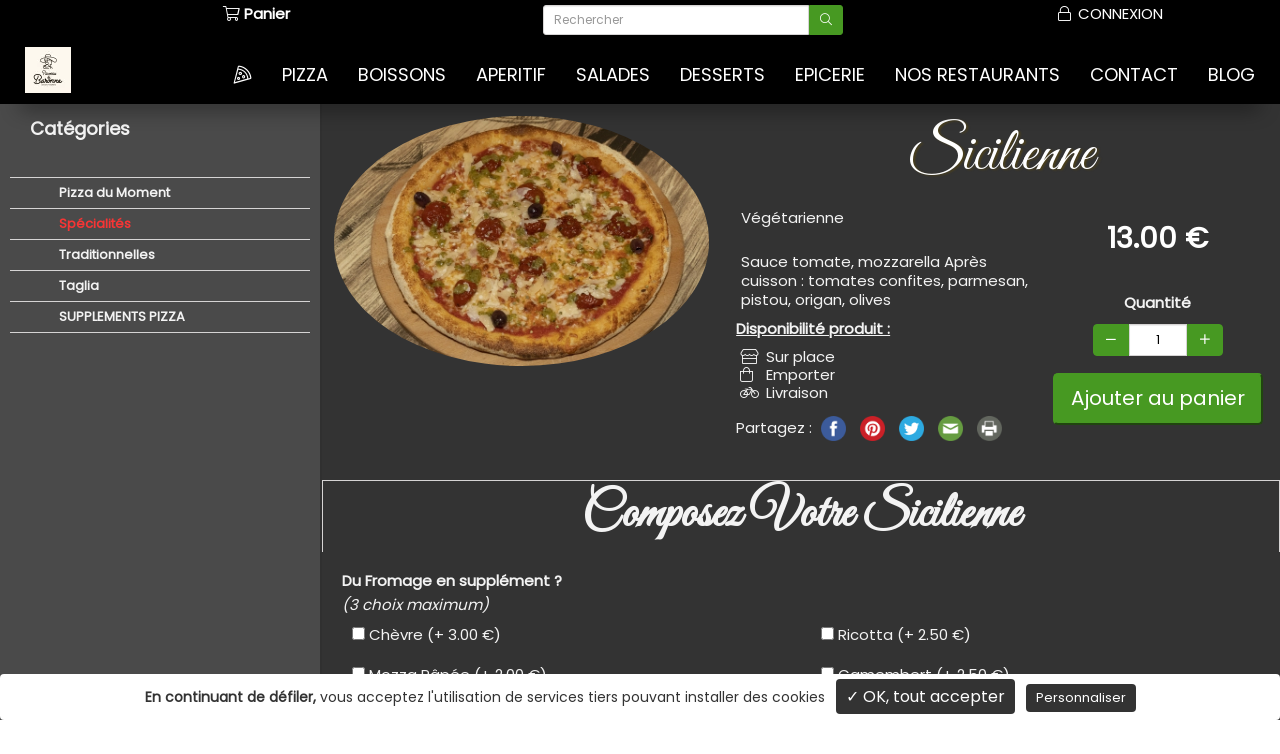

--- FILE ---
content_type: text/html; charset=utf-8
request_url: https://www.pizzalabaronne.fr/pizza/specialites/sicilienne
body_size: 18010
content:
<!DOCTYPE HTML> <!--[if lt IE 7]><html class="no-js lt-ie9 lt-ie8 lt-ie7 " lang="fr"><![endif]--> <!--[if IE 7]><html class="no-js lt-ie9 lt-ie8 ie7" lang="fr"><![endif]--> <!--[if IE 8]><html class="no-js lt-ie9 ie8" lang="fr"><![endif]--> <!--[if gt IE 8]><html class="no-js ie9" lang="fr"><![endif]--><html lang="fr"><head><meta charset="utf-8" /><title>Sicilienne | Spécialités | La Baronne</title><meta name="name" content="Sicilienne" /><meta name="title" content="Sicilienne | Spécialités | La Baronne" /><meta name="description" content="Végétarienne" /><meta name="revisit-after" content="7 days" /><meta name="language" content="French" /><meta name="rating" content="general" /><meta name="distribution" content="global" /><meta name="geography" content="13170" /><meta property="og:title" content="La Baronne - Sicilienne" /><meta property="og:site_name" content="La Baronne" /><meta property="og:description" content="Végétarienne" /><meta property="og:url" content="https://www.pizzalabaronne.fr/pizza/specialites/sicilienne" /><meta property="og:image" content="//static-resto.bewaps.com/data/159/produits/72982-6-large.jpg" /><meta property="og:type" content="website" /><meta property="og:street-address" content="970 D Route" /><meta property="og:locality" content="Les Pennes-Mirabeau" /><meta property="og:postal-code" content="13170" /><meta property="og:email" content="0442465385" /><meta property="og:phone_number" content="0442465385" /><meta name="generator" content="Waps - RESTO" /><meta name="robots" content="index,follow" /><meta name="viewport" content="width=device-width,initial-scale=1.0,maximum-scale=1.0, user-scalable=no"><meta name="apple-mobile-web-app-title" content="La Baronne" /><meta name="apple-mobile-web-app-capable" content="yes" /><meta name="mobile-web-app-capable" content="yes"><meta name="apple-mobile-web-app-status-bar-style" content="default" /><link rel="icon" type="image/vnd.microsoft.icon" href="//static-resto.bewaps.com/data/159/logo/8-favicon.png?4.04.06&" /><link rel="shortcut icon" type="image/x-icon" href="//static-resto.bewaps.com/data/159/logo/8-favicon.png?4.04.06&" /><link rel="apple-touch-icon" href="//static-resto.bewaps.com/data/159/logo/8-smartphone.png?4.04.06"><link rel="apple-touch-startup-image" href="//static-resto.bewaps.com/data/159/logo/8-smartphone.png?4.04.06"><link rel="apple-touch-startup-image" href="//static-resto.bewaps.com/data/159/logo/8-smartphone.png?4.04.06" media="screen and (min-device-width: 481px) and (max-device-width: 1024px) and (orientation:landscape)" /><link rel="apple-touch-startup-image" href="//static-resto.bewaps.com/data/159/logo/8-smartphone.png?4.04.06" media="screen and (min-device-width: 481px) and (max-device-width: 1024px) and (orientation:portrait)" /> <script type="text/javascript">var tarteaucitronForceLanguage = 'fr';</script> <!--[if IE 8]> <script src="https://oss.maxcdn.com/libs/html5shiv/3.7.0/html5shiv.js"></script> <script src="https://oss.maxcdn.com/libs/respond.js/1.3.0/respond.min.js"></script> <![endif]--><link rel="preload" as="style" onload="this.onload=null;this.rel='stylesheet'" href="//static-css-resto.bewaps.com/min/f=/js/jquery/plugins/fancybox/jquery.fancybox.css,/templates/default-bootstrap/css/modules/blockcart/blockcart.css,/css/bootstrap-datetimepicker.min.css,/css/select2.min.css,/css/select2-bootstrap.min.css,/tarteaucitron/css/tarteaucitron.css,/templates/default-bootstrap/css/modules/homeslider/homeslider.css,/templates/default-bootstrap/css/modules/blocknewsletter/blocknewsletter.css,/templates/default-bootstrap/css/modules/blocksocial/blocksocial.css,modules/blockstoresgooglemap/blockstoresgooglemap.css&4.04.06" type="text/css" media="all" /><link rel="stylesheet" href="//static-css-resto.bewaps.com/min/f=/templates/default-bootstrap/css/global.css,/templates/default-bootstrap/css/modules/blockuserinfo/blockuserinfo.css,/templates/default-bootstrap/css/modules/blocktopmenu/css/blocktopmenu_anime.css,/templates/default-bootstrap/css/modules/blocksearch/blocksearch.css,/css/swiper.min.css,/css/blocktemplate.css,/modules/homeslider/vegas.min.css&4.04.06" type="text/css" media="all" /><link rel="preload" as="style" onload="this.onload=null;this.rel='stylesheet'" href="//static-css-resto.bewaps.com/min/f=/css/fontawesome-5.15.1.min.css,/css/fontawesome-light-5.15.1.min.css,/css/fontawesome-brands-5.15.1.min.css&4.04.06" type="text/css" media="all" /><link rel="preload" as="style" onload="this.onload=null;this.rel='stylesheet'" href="//static-css-resto.bewaps.com/min/f=/templates/default-bootstrap/css/product_list.css,/css/commercant.css,/modules/blockmenucommercant/blockmenucommercant.css&4.04.06" type="text/css" media="all" /><link rel="stylesheet" href="//static-css-resto.bewaps.com/min/f=/templates/default-bootstrap/css/product.css,/templates/default-bootstrap/css/modules/blockcategories/blockcategories.css,/templates/default-bootstrap/css/print.css,/templates/default-bootstrap/css/category.css,modules/blockproduitscomplexe/css/blockproduitscomplexe.css&4.04.06" type="text/css" media="all" /><link rel="stylesheet" href="//static-css-resto.bewaps.com/min/f=/data/159/site/css_v_184.css,/data/159/site/css_var_v_184.css&4.04.06" type="text/css" media="all" /> <script type="text/javascript">var CUSTOMIZE_TEXTFIELD = 1;var FancyboxI18nClose = 'Fermer';var FancyboxI18nNext = 'Suivant';var FancyboxI18nPrev = 'Pr&eacute;c&eacute;dent';var PS_CATALOG_MODE = false;var PS_STOCK_MANAGEMENT = true;var active_cart_bestsellers = 1;var addresses_client = [];var adresse_autocomplete_qualif = '';var affichage_pleine_page = 1;var affichage_recapitulatif_panier = 'ajout';var afficher_marque = 0;var ajax_allowed = true;var ajaxsearch = true;var allowBuyWhenOutOfStock = false;var allowEmporter = 1;var allowLivraison = 1;var attribute_anchor_separator = '-';var attributesCombinations = [];var attributes_liste = [];var availableLaterValue = '';var availableNowValue = 'Disponible';var available_for_order = true;var baseDir = 'https://www.pizzalabaronne.fr/';var baseUri = 'https://www.pizzalabaronne.fr/index.php';var blockbestsellers_show_nb_produits_carousel = 4;var blockbestsellers_speed_carousel = 3;var blocksearch_type = 'top';var buy_block_figer = false;var cart_type_commande = 0;var carte_affiche_reference_produit_fiche_produit_fo = false;var carte_produit_affichage_image_slider_fo = false;var ckey = '';var client_demande_code_client = 0;var commande_rapide = 0;var comparator_max_item = 0;var comparedProductsIds = [];var contentOnly = false;var credit_montant_tirelire = 0;var currencyBlank = 1;var currencyFormat = 4;var currencyRate = 1;var currencySign = '€';var currentDate = '2025-11-19 07:31:58';var customerGroupWithoutTax = false;var customizationFields = false;var customizationIdMessage = 'Personnalisation';var defaultIdMag = 0;var defaultLat = '43.41138670';var defaultLong = '5.31259090';var default_eco_tax = 0;var delete_txt = 'Supprimer';var detail_promotion_client_groupe = null;var displayDiscountPrice = false;var displayList = false;var displayPrice = 0;var doesntExist = 'Ce produit n\'existe pas dans cette variante. Vous pouvez néanmoins en sélectionner une autre.';var doesntExistNoMore = 'Produit victime de son succès';var doesntExistNoMoreBut = 'with those attributes but is available with others.';var ecotaxTax_rate = 0;var edenred_auth_client_id = '135fbcc024424e8e9ccbf12d0049c186';var edenred_new_url = 'https://sso.eu.edenred.io';var extension_type_prix_a_afficher = '';var fidelite_active = 1;var fieldRequired = 'Veuillez remplir tous les champs, puis enregistrer votre personnalisation';var fo_obligation_saisie_telephone_expedition = 0;var fo_obligation_saisie_telephone_livraison = 0;var fontAwesomeEmporter = 'fa-shopping-bag';var fontAwesomeExpedition = 'fa-truck';var fontAwesomeLivraison = 'fa-bicycle';var fontAwesomeSurPlace = 'fa-store';var freeProductTranslation = 'Offert !';var freeShippingTranslation = 'Livraison gratuite !';var gains_fideliete_client = 0;var generated_date = 1763533917;var group_reduction = false;var hasStoreIcon = true;var has_bandeau_carousel = true;var hide_left_column = false;var homeslider_slides = [{"id_campagne":533,"legend":"","image_extension":"","image_version":0,"video_extension":"mp4","video_version":3,"url_video":"","is_video":1,"mute_video":1,"description":"","url":"","flag_visible_ecran_dynamique":0,"flag_visible_site_internet":1,"active":1,"role_metier":null,"libelle_bouton_action":"","couleur_bouton_bandeau":"","couleur_fond_bandeau":"","opacite_fond_bandeau":"0","afficher_bandeau":0,"bandeau_position":"bas","couleur_texte_bouton_bandeau":"","bouton_position":"bas","bouton_taille":"btn-sm","bandeau_menu":1,"image_affichage":"cover","cover":true,"image":"\/data\/159\/campagnes\/533-3-orig.mp4"}];var idDefaultImage = 72982;var id_cart = 0;var id_lang = 1;var id_mag = 0;var id_mag_cart = 0;var id_mag_page = 0;var id_magasin_commercant = 0;var id_product = 72982;var id_vente = 0;var img_dir = '/templates/default-bootstrap/img/';var img_mag_dir = 'data/159/magasin/';var img_prod_dir = '/usr/local/zend/var/apps/http/resto.bewaps.com/80/4.03.01_413934/data/159//produits/';var img_ps_dir = '/images/';var img_store_dir = 'data/159/logo/';var incitation_create_raccourci_site = 1;var infoWindow = '';var installed_app = 0;var instantsearch = false;var isGuest = 0;var isLogged = 0;var is_marketplace = false;var is_mobile = 0;var is_tablette = 0;var jqZoomEnabled = false;var last_id_convive_cart = 0;var latitude_magasin = 0;var left_column_size = 3;var liste_contenants = [];var liste_convives_cart = [];var locationSelect = '';var logo_store = 'logo_tok.png';var longitude_magasin = 0;var map = '';var markers = [];var maxQuantityToAllowDisplayOfLastQuantityMessage = 0;var max_item = 'Vous ne pouvez pas ajouter plus de 0 produit(s) dans le comparateur.';var media_dir = 'https://static-resto.bewaps.com/data/159/';var min_item = 'Veuillez choisir au moins 1 produit.';var minimalQuantity = 1;var mode_gestion_prix = 'unique';var moment_active = false;var montant_total_tirelire = 0;var mycombinations = {"9528":{"attributes_values":{"7838":"Ch\u00e8vre"},"attributes":[9528,9528],"price":3,"specific_price":[],"ecotax":0,"weight":0,"quantity":0,"gestion_stock_actif":0,"reference":"","unit_impact":3,"minimal_quantity":1,"available_date":"","id_image":-1,"list":"'9528','9528'"},"9527":{"attributes_values":{"7838":"Mozza R\u00e2p\u00e9e"},"attributes":[9527,9527],"price":2,"specific_price":[],"ecotax":0,"weight":0,"quantity":0,"gestion_stock_actif":0,"reference":"","unit_impact":2,"minimal_quantity":1,"available_date":"","id_image":-1,"list":"'9527','9527'"},"9529":{"attributes_values":{"7838":"Gorgonzola"},"attributes":[9529,9529],"price":3,"specific_price":[],"ecotax":0,"weight":0,"quantity":0,"gestion_stock_actif":0,"reference":"","unit_impact":3,"minimal_quantity":1,"available_date":"","id_image":-1,"list":"'9529','9529'"},"9530":{"attributes_values":{"7838":"Roquefort"},"attributes":[9530,9530],"price":3,"specific_price":[],"ecotax":0,"weight":0,"quantity":0,"gestion_stock_actif":0,"reference":"","unit_impact":3,"minimal_quantity":1,"available_date":"","id_image":-1,"list":"'9530','9530'"},"9531":{"attributes_values":{"7838":"Reblochon"},"attributes":[9531,9531],"price":3,"specific_price":[],"ecotax":0,"weight":0,"quantity":0,"gestion_stock_actif":0,"reference":"","unit_impact":3,"minimal_quantity":1,"available_date":"","id_image":-1,"list":"'9531','9531'"},"9532":{"attributes_values":{"7838":"Ricotta"},"attributes":[9532,9532],"price":2.5,"specific_price":[],"ecotax":0,"weight":0,"quantity":0,"gestion_stock_actif":0,"reference":"","unit_impact":2.5,"minimal_quantity":1,"available_date":"","id_image":-1,"list":"'9532','9532'"},"9533":{"attributes_values":{"7838":"Camembert"},"attributes":[9533,9533],"price":2.5,"specific_price":[],"ecotax":0,"weight":0,"quantity":0,"gestion_stock_actif":0,"reference":"","unit_impact":2.5,"minimal_quantity":1,"available_date":"","id_image":-1,"list":"'9533','9533'"},"9534":{"attributes_values":{"7838":"Parmesan"},"attributes":[9534,9534],"price":3,"specific_price":[],"ecotax":0,"weight":0,"quantity":0,"gestion_stock_actif":0,"reference":"","unit_impact":3,"minimal_quantity":1,"available_date":"","id_image":-1,"list":"'9534','9534'"},"9535":{"attributes_values":{"7838":"Provolone"},"attributes":[9535,9535],"price":2,"specific_price":[],"ecotax":0,"weight":0,"quantity":0,"gestion_stock_actif":0,"reference":"","unit_impact":2,"minimal_quantity":1,"available_date":"","id_image":-1,"list":"'9535','9535'"},"9536":{"attributes_values":{"7838":"Bufflone"},"attributes":[9536,9536],"price":3,"specific_price":[],"ecotax":0,"weight":0,"quantity":0,"gestion_stock_actif":0,"reference":"","unit_impact":3,"minimal_quantity":1,"available_date":"","id_image":-1,"list":"'9536','9536'"},"9537":{"attributes_values":{"7838":"Burrata"},"attributes":[9537,9537],"price":4.5,"specific_price":[],"ecotax":0,"weight":0,"quantity":0,"gestion_stock_actif":0,"reference":"","unit_impact":4.5,"minimal_quantity":1,"available_date":"","id_image":-1,"list":"'9537','9537'"},"9519":{"attributes_values":{"7839":"Jambon Blanc "},"attributes":[9519,9519],"price":2.5,"specific_price":[],"ecotax":0,"weight":0,"quantity":0,"gestion_stock_actif":0,"reference":"","unit_impact":2.5,"minimal_quantity":1,"available_date":"","id_image":-1,"list":"'9519','9519'"},"9518":{"attributes_values":{"7839":"Jambon de Parme"},"attributes":[9518,9518],"price":3,"specific_price":[],"ecotax":0,"weight":0,"quantity":0,"gestion_stock_actif":0,"reference":"","unit_impact":3,"minimal_quantity":1,"available_date":"","id_image":-1,"list":"'9518','9518'"},"9539":{"attributes_values":{"7839":"Spianatta"},"attributes":[9539,9539],"price":2.5,"specific_price":[],"ecotax":0,"weight":0,"quantity":0,"gestion_stock_actif":0,"reference":"","unit_impact":2.5,"minimal_quantity":1,"available_date":"","id_image":-1,"list":"'9539','9539'"},"9540":{"attributes_values":{"7839":"Bresaola"},"attributes":[9540,9540],"price":2.5,"specific_price":[],"ecotax":0,"weight":0,"quantity":0,"gestion_stock_actif":0,"reference":"","unit_impact":2.5,"minimal_quantity":1,"available_date":"","id_image":-1,"list":"'9540','9540'"},"9541":{"attributes_values":{"7839":"Lardons"},"attributes":[9541,9541],"price":2.5,"specific_price":[],"ecotax":0,"weight":0,"quantity":0,"gestion_stock_actif":0,"reference":"","unit_impact":2.5,"minimal_quantity":1,"available_date":"","id_image":-1,"list":"'9541','9541'"},"9538":{"attributes_values":{"7839":"Jambon Speck"},"attributes":[9538,9538],"price":3,"specific_price":[],"ecotax":0,"weight":0,"quantity":0,"gestion_stock_actif":0,"reference":"","unit_impact":3,"minimal_quantity":1,"available_date":"","id_image":-1,"list":"'9538','9538'"},"10324":{"attributes_values":{"7839":"figatelli"},"attributes":[10324,10324],"price":3,"specific_price":[],"ecotax":0,"weight":0,"quantity":0,"gestion_stock_actif":0,"reference":"","unit_impact":3,"minimal_quantity":1,"available_date":"","id_image":-1,"list":"'10324','10324'"},"9525":{"attributes_values":{"7840":"Champignons"},"attributes":[9525,9525],"price":1,"specific_price":[],"ecotax":0,"weight":0,"quantity":0,"gestion_stock_actif":0,"reference":"","unit_impact":1,"minimal_quantity":1,"available_date":"","id_image":-1,"list":"'9525','9525'"},"9520":{"attributes_values":{"7840":"Aubergine"},"attributes":[9520,9520],"price":2,"specific_price":[],"ecotax":0,"weight":0,"quantity":0,"gestion_stock_actif":0,"reference":"","unit_impact":2,"minimal_quantity":1,"available_date":"","id_image":-1,"list":"'9520','9520'"},"9521":{"attributes_values":{"7840":"Poivron"},"attributes":[9521,9521],"price":2,"specific_price":[],"ecotax":0,"weight":0,"quantity":0,"gestion_stock_actif":0,"reference":"","unit_impact":2,"minimal_quantity":1,"available_date":"","id_image":-1,"list":"'9521','9521'"},"9522":{"attributes_values":{"7840":"Tomate Cerise"},"attributes":[9522,9522],"price":1.5,"specific_price":[],"ecotax":0,"weight":0,"quantity":0,"gestion_stock_actif":0,"reference":"","unit_impact":1.5,"minimal_quantity":1,"available_date":"","id_image":-1,"list":"'9522','9522'"},"9523":{"attributes_values":{"7840":"Tomate Confite"},"attributes":[9523,9523],"price":3,"specific_price":[],"ecotax":0,"weight":0,"quantity":0,"gestion_stock_actif":0,"reference":"","unit_impact":3,"minimal_quantity":1,"available_date":"","id_image":-1,"list":"'9523','9523'"},"9524":{"attributes_values":{"7840":"Roquette"},"attributes":[9524,9524],"price":0.75,"specific_price":[],"ecotax":0,"weight":0,"quantity":0,"gestion_stock_actif":0,"reference":"","unit_impact":0.75,"minimal_quantity":1,"available_date":"","id_image":-1,"list":"'9524','9524'"},"9526":{"attributes_values":{"7840":"Artichaut \u00e0 la Romaine"},"attributes":[9526,9526],"price":3.5,"specific_price":[],"ecotax":0,"weight":0,"quantity":0,"gestion_stock_actif":0,"reference":"","unit_impact":3.5,"minimal_quantity":1,"available_date":"","id_image":-1,"list":"'9526','9526'"},"9543":{"attributes_values":{"7840":"Pommes de terre"},"attributes":[9543,9543],"price":1.5,"specific_price":[],"ecotax":0,"weight":0,"quantity":0,"gestion_stock_actif":0,"reference":"","unit_impact":1.5,"minimal_quantity":1,"available_date":"","id_image":-1,"list":"'9543','9543'"},"9542":{"attributes_values":{"7840":"C\u00e8pes"},"attributes":[9542,9542],"price":3.5,"specific_price":[],"ecotax":0,"weight":0,"quantity":0,"gestion_stock_actif":0,"reference":"","unit_impact":3.5,"minimal_quantity":1,"available_date":"","id_image":-1,"list":"'9542','9542'"},"9559":{"attributes_values":{"7840":"Feuilles Basilic"},"attributes":[9559,9559],"price":0.5,"specific_price":[],"ecotax":0,"weight":0,"quantity":0,"gestion_stock_actif":0,"reference":"","unit_impact":0.5,"minimal_quantity":1,"available_date":"","id_image":-1,"list":"'9559','9559'"},"9517":{"attributes_values":{"7841":"Oeuf"},"attributes":[9517,9517],"price":2,"specific_price":[],"ecotax":0,"weight":0,"quantity":0,"gestion_stock_actif":0,"reference":"","unit_impact":2,"minimal_quantity":1,"available_date":"","id_image":-1,"list":"'9517','9517'"},"9544":{"attributes_values":{"7841":"Anchois"},"attributes":[9544,9544],"price":2.5,"specific_price":[],"ecotax":0,"weight":0,"quantity":0,"gestion_stock_actif":0,"reference":"","unit_impact":2.5,"minimal_quantity":1,"available_date":"","id_image":-1,"list":"'9544','9544'"},"9545":{"attributes_values":{"7841":"Saumon fum\u00e9"},"attributes":[9545,9545],"price":3,"specific_price":[],"ecotax":0,"weight":0,"quantity":0,"gestion_stock_actif":0,"reference":"","unit_impact":3,"minimal_quantity":1,"available_date":"","id_image":-1,"list":"'9545','9545'"},"9558":{"attributes_values":{"7841":"c\u00e2pres"},"attributes":[9558,9558],"price":1,"specific_price":[],"ecotax":0,"weight":0,"quantity":0,"gestion_stock_actif":0,"reference":"","unit_impact":1,"minimal_quantity":1,"available_date":"","id_image":-1,"list":"'9558','9558'"},"10317":{"attributes_values":{"7841":"miel"},"attributes":[10317,10317],"price":1,"specific_price":[],"ecotax":0,"weight":0,"quantity":0,"gestion_stock_actif":0,"reference":"","unit_impact":1,"minimal_quantity":1,"available_date":"","id_image":-1,"list":"'10317','10317'"},"10319":{"attributes_values":{"7841":"Balsa truffe"},"attributes":[10319,10319],"price":0.75,"specific_price":[],"ecotax":0,"weight":0,"quantity":0,"gestion_stock_actif":0,"reference":"","unit_impact":0.75,"minimal_quantity":1,"available_date":"","id_image":-1,"list":"'10319','10319'"},"10318":{"attributes_values":{"7841":"Balsa Blanc"},"attributes":[10318,10318],"price":0.75,"specific_price":[],"ecotax":0,"weight":0,"quantity":0,"gestion_stock_actif":0,"reference":"","unit_impact":0.75,"minimal_quantity":1,"available_date":"","id_image":-1,"list":"'10318','10318'"},"10562":{"attributes_values":{"7841":"crumble parmesan"},"attributes":[10562,10562],"price":0.75,"specific_price":[],"ecotax":0,"weight":0,"quantity":0,"gestion_stock_actif":0,"reference":"","unit_impact":0.75,"minimal_quantity":1,"available_date":"","id_image":-1,"list":"'10562','10562'"}};var mycombinationsFromController = {"7838":{"9528":3,"9527":2,"9529":3,"9530":3,"9531":3,"9532":2.5,"9533":2.5,"9534":3,"9535":2,"9536":3,"9537":4.5},"7839":{"9519":2.5,"9518":3,"9539":2.5,"9540":2.5,"9541":2.5,"9538":3,"10324":3},"7840":{"9525":1,"9520":2,"9521":2,"9522":1.5,"9523":3,"9524":0.75,"9526":3.5,"9543":1.5,"9542":3.5,"9559":0.5},"7841":{"9517":2,"9544":2.5,"9545":3,"9558":1,"10317":1,"10319":0.75,"10318":0.75,"10562":0.75}};var mycompositions = {"7838":{"group_name":"Du Fromage en suppl\u00e9ment ?","name":"Du Fromage en suppl\u00e9ment ?","description":"","group_type":"checkbox","default":-1,"nb_choice_max":3,"compos":[9528,9528,9527,9527,9529,9529,9530,9530,9531,9531,9532,9532,9533,9533,9534,9534,9535,9535,9536,9536,9537,9537],"attributes":{"9528":"Ch\u00e8vre (+ 3.00 \u20ac)","9527":"Mozza R\u00e2p\u00e9e (+ 2.00 \u20ac)","9529":"Gorgonzola (+ 3.00 \u20ac)","9530":"Roquefort (+ 3.00 \u20ac)","9531":"Reblochon (+ 3.00 \u20ac)","9532":"Ricotta (+ 2.50 \u20ac)","9533":"Camembert (+ 2.50 \u20ac)","9534":"Parmesan (+ 3.00 \u20ac)","9535":"Provolone (+ 2.00 \u20ac)","9536":"Bufflone (+ 3.00 \u20ac)","9537":"Burrata (+ 4.50 \u20ac)"},"ingredient":{"9528":4073,"9527":4134,"9529":4135,"9530":4136,"9531":4137,"9532":4138,"9533":4139,"9534":4140,"9535":4141,"9536":4142,"9537":4143},"attributes_description":{"9528":"","9527":"","9529":"","9530":"","9531":"","9532":"","9533":"","9534":"","9535":"","9536":"","9537":""},"precoche":{"9528":0,"9527":0,"9529":0,"9530":0,"9531":0,"9532":0,"9533":0,"9534":0,"9535":0,"9536":0,"9537":0},"attributes_quantity":{"9528":0,"9527":0,"9529":0,"9530":0,"9531":0,"9532":0,"9533":0,"9534":0,"9535":0,"9536":0,"9537":0},"gestion_stock_actif":{"9528":0,"9527":0,"9529":0,"9530":0,"9531":0,"9532":0,"9533":0,"9534":0,"9535":0,"9536":0,"9537":0}},"7839":{"group_name":"De la Charcuterie en suppl\u00e9ment ?","name":"De la Charcuterie en suppl\u00e9ment ?","description":"","group_type":"checkbox","default":-1,"nb_choice_max":2,"compos":[9519,9519,9518,9518,9539,9539,9540,9540,9541,9541,9538,9538,10324,10324],"attributes":{"9519":"Jambon Blanc  (+ 2.50 \u20ac)","9518":"Jambon de Parme (+ 3.00 \u20ac)","9539":"Spianatta (+ 2.50 \u20ac)","9540":"Bresaola (+ 2.50 \u20ac)","9541":"Lardons (+ 2.50 \u20ac)","9538":"Jambon Speck (+ 3.00 \u20ac)","10324":"figatelli (+ 3.00 \u20ac)"},"ingredient":{"9519":4068,"9518":4069,"9539":4070,"9540":4071,"9541":4087,"9538":4133,"10324":4543},"attributes_description":{"9519":"","9518":"","9539":"","9540":"","9541":"","9538":"","10324":""},"precoche":{"9519":0,"9518":0,"9539":0,"9540":0,"9541":0,"9538":0,"10324":0},"attributes_quantity":{"9519":0,"9518":0,"9539":0,"9540":0,"9541":0,"9538":0,"10324":0},"gestion_stock_actif":{"9519":0,"9518":0,"9539":0,"9540":0,"9541":0,"9538":0,"10324":0}},"7840":{"group_name":"Des L\u00e9gumes en suppl\u00e9ment ?","name":"Des L\u00e9gumes en suppl\u00e9ment ?","description":"","group_type":"checkbox","default":-1,"nb_choice_max":3,"compos":[9525,9525,9520,9520,9521,9521,9522,9522,9523,9523,9524,9524,9526,9526,9543,9543,9542,9542,9559,9559],"attributes":{"9525":"Champignons (+ 1.00 \u20ac)","9520":"Aubergine (+ 2.00 \u20ac)","9521":"Poivron (+ 2.00 \u20ac)","9522":"Tomate Cerise (+ 1.50 \u20ac)","9523":"Tomate Confite (+ 3.00 \u20ac)","9524":"Roquette (+ 0.75 \u20ac)","9526":"Artichaut \u00e0 la Romaine (+ 3.50 \u20ac)","9543":"Pommes de terre (+ 1.50 \u20ac)","9542":"C\u00e8pes (+ 3.50 \u20ac)","9559":"Feuilles Basilic (+ 0.50 \u20ac)"},"ingredient":{"9525":4093,"9520":4144,"9521":4145,"9522":4146,"9523":4147,"9524":4148,"9526":4149,"9543":4151,"9542":4150,"9559":4164},"attributes_description":{"9525":"","9520":"","9521":"","9522":"","9523":"","9524":"","9526":"","9543":"","9542":"","9559":""},"precoche":{"9525":0,"9520":0,"9521":0,"9522":0,"9523":0,"9524":0,"9526":0,"9543":0,"9542":0,"9559":0},"attributes_quantity":{"9525":0,"9520":0,"9521":0,"9522":0,"9523":0,"9524":0,"9526":0,"9543":0,"9542":0,"9559":0},"gestion_stock_actif":{"9525":0,"9520":0,"9521":0,"9522":0,"9523":0,"9524":0,"9526":0,"9543":0,"9542":0,"9559":0}},"7841":{"group_name":"Un autre suppl\u00e9ment ?","name":"Un autre suppl\u00e9ment ?","description":"","group_type":"checkbox","default":-1,"nb_choice_max":2,"compos":[9517,9517,9544,9544,9545,9545,9558,9558,10317,10317,10319,10319,10318,10318,10562,10562],"attributes":{"9517":"Oeuf (+ 2.00 \u20ac)","9544":"Anchois (+ 2.50 \u20ac)","9545":"Saumon fum\u00e9 (+ 3.00 \u20ac)","9558":"c\u00e2pres (+ 1.00 \u20ac)","10317":"miel (+ 1.00 \u20ac)","10319":"Balsa truffe (+ 0.75 \u20ac)","10318":"Balsa Blanc (+ 0.75 \u20ac)","10562":"crumble parmesan (+ 0.75 \u20ac)"},"ingredient":{"9517":4072,"9544":4152,"9545":4153,"9558":4163,"10317":4536,"10319":4537,"10318":4538,"10562":4669},"attributes_description":{"9517":"","9544":"","9545":"","9558":"","10317":"","10319":"","10318":"","10562":""},"precoche":{"9517":0,"9544":0,"9545":0,"9558":0,"10317":0,"10319":0,"10318":0,"10562":0},"attributes_quantity":{"9517":0,"9544":0,"9545":0,"9558":0,"10317":0,"10319":0,"10318":0,"10562":0},"gestion_stock_actif":{"9517":0,"9544":0,"9545":0,"9558":0,"10317":0,"10319":0,"10318":0,"10562":0}}};var name_complement = 'cart';var nbMagActive = 2;var nb_jours_commande = 120;var nb_product_cart_bestsellers = 4;var noTaxForThisProduct = true;var nom_prestataire_paiement_en_ligne = 'Payzen';var nom_societe = 'La Baronne';var oosHookJsCodeFunctions = [];var order_step = 0;var page_id = 'pizza';var page_name = 'product';var paiement_edenred_actif = 1;var piwik_id = 157;var placeholder_blocknewsletter = 'Saisissez votre adresse e-mail';var priceDisplayMethod = false;var priceDisplayPrecision = 2;var product = {"id":72982,"id_produit":72982,"id_product":72982,"id_chaine":159,"id_categorie":3400,"nom_produit":"Sicilienne","description_ct_produit":"V\u00e9g\u00e9tarienne","description_lg_produit":"<p>Sauce tomate, mozzarella Apr&egrave;s cuisson&nbsp;: tomates confites, parmesan, pistou, origan, olives<\/p>\r\n","prix_u_ht":null,"tva_produit_surplace":"10.00","tva_produit_emporter":"10.00","tva_produit_livraison":"10.00","tva_produit_expedition":"10.00","active":1,"ordre":4,"date_debut":null,"date_fin":null,"adm_del":0,"image_extension":"jpg","image_version":6,"prix_u_ttc":null,"link_rewrite":"sicilienne","ean13":"","meta_keywords":"","meta_title":"","redirect_type":"","customizable":false,"id_category_default":3400,"description_short":"V\u00e9g\u00e9tarienne","name":"Sicilienne","ecotax":"0.00","cache_is_pack":false,"cache_has_attachments":false,"new":0,"on_sale":false,"online_only":false,"condition":null,"show_price":true,"available_for_order":true,"description":"<p>Sauce tomate, mozzarella Apr&egrave;s cuisson&nbsp;: tomates confites, parmesan, pistou, origan, olives<\/p>\r\n","quantity":10000,"minimal_quantity":1,"specificPrice":[],"available_now":"Disponible","available_later":false,"base_price":"13.00","unit_price_ratio":0,"reference":null,"reference_produit":"SICIL-72982","available_date":"0000-00-00","width":null,"height":null,"depth":null,"weight":null,"out_of_stock":0,"depends_on_stock":0,"produit_type":"compos\u00e9","flag_new":0,"attributes":null,"id_product_redirected":null,"prix_u_ht_surplace":"11.82","prix_u_ht_emporter":"11.82","prix_u_ht_livraison":"11.82","prix_u_ht_expedition":"10.91","prix_u_ttc_surplace":"13.00","prix_u_ttc_emporter":"13.00","prix_u_ttc_livraison":"13.00","prix_u_ttc_expedition":"12.00","prix_mini_variantes":[],"gestion_stock_actif":0,"nombre_couvert":1,"visible_internet":1,"vente_internet":1,"is_generique":0,"manufacturer":"","id_reduction":null,"taux_reduction":null,"debut_reduction":null,"fin_reduction":null,"supp_possible":1,"type_categorie":"pizza","old_link_rewrite":"sicilienne","duree_produit":0,"autoriser_pre_commande":0,"delai_minimal_prise_commande":0,"date_disponibilite_produit":null,"timestamp_dispo_produit":1763533917,"id_catalogue":null,"id_produit_generique":null,"caracteristiques_valeurs":null,"active_type_surplace":1,"active_type_emporter":1,"active_type_livraison":1,"active_type_expedition":0,"libelle_court_unite":null,"unity":null,"produit_vendu_au_poids":0,"vente_valeur_poids":0,"composition":"Tomates confites, parmesan Regiano AOP, pistou","allergenes":"C\u00e9r\u00e9ales contenant du gluten, lait","conservation":"A consommer imm\u00e9diatement ou 2-3 jours au r\u00e9frig\u00e9rateur","degustation":"","nb_conditionnement_internet":0,"id_mag":null,"affichage_multiple_unite":null,"affichage_libelle_court_unite":null,"id_type_modele":null,"montant_supplement_obligatoire":"0.00","valeur_nutritionnelle":"","informations_poids":"","duree_avant_peremption":0,"id_type_contenant":0,"nom_contenant":"","prix_consigne_contenant":0,"proposition_application_consigne":"","quantite_contenant_disponible":0,"is_carte_cadeau":0,"id_marque":null,"fabricant":"","category_link_rewrite":"specialites","prix_achat":"0.00","type_prix":"TTC","liste_moments":[],"liste_documents":[],"customization_required":false};var productAvailableForOrder = true;var productBasePriceTaxExcl = 13;var productBasePriceTaxExcluded = 13;var productHasAttributes = false;var productHasCombinations = true;var productIsGenerique = false;var productPrice = 13;var productPriceTaxExcluded = 13;var productPriceWithoutReduction = 13;var productReference = '';var productShowPrice = true;var productType = 'composé';var productUnitPriceRatio = 0;var productVenduAuPoids = false;var productVenteValeurPoid = 0;var product_fileButtonHtml = 'Ajouter';var product_fileDefaultHtml = 'Aucun fichier sélectionné';var product_specific_price = [];var programme_version = '4.04.06';var qualification_fin_commande = 0;var quantitiesDisplayAllowed = false;var quantityAvailable = 10000;var quickView = false;var raccourci_installed = 0;var reduction_percent = 0;var reduction_price = 0;var removingLinkText = 'supprimer cet article du panier';var roundMode = 2;var searchUrl = 'https://www.pizzalabaronne.fr/stores';var search_url = 'https://www.pizzalabaronne.fr/search';var slide_animation_duration = 1000;var slide_animation_effects = [];var slide_banner_delay = 1000;var slide_banner_effect_duration = 1000;var slide_banner_effects = [];var slide_duration = 20000;var slide_overlay = false;var slide_transition_duration = 30000;var slide_transition_effects = [];var slider_div_name = 'menu-slider';var slides = [{"src":"https:\/\/static-resto.bewaps.com\/data\/159\/logo\/8-social.png","video":{"src":["\/data\/159\/campagnes\/533-3-orig.mp4"],"loop":true,"mute":true},"banner":"slide-533","url":"","cover":true}];var specific_currency = false;var specific_price = 0;var speed_carousel_cart_bestsellers = 3;var staticDir = 'https://static-resto.bewaps.com';var static_token = 'd41d8cd98f00b204e9800998ecf8427e';var stock_management = 0;var store_url = 'https://www.pizzalabaronne.fr/stores';var taxRate = 0;var token = 'd41d8cd98f00b204e9800998ecf8427e';var total_prix_a_afficher = 'total';var translation_1 = 'No stores were found. Please try selecting a wider radius.';var translation_2 = 'store found -- see details:';var translation_3 = 'stores found -- view all results:';var translation_4 = 'Phone:';var translation_5 = 'Get directions';var translation_6 = 'Not found';var type_environnement = 'production';var type_font_awsome = 'fal';var type_prix_a_afficher = 'price';var type_zone_livraison = 'code_postal';var upToTxt = 'Up to';var uploading_in_progress = 'Envoi en cours, veuillez patienter...';var use_ssl = true;var usingSecureMode = true;var vente_internet = true;var vente_panier = 0;</script> </head><body id="product" class="product product-72982 product-sicilienne category-3400 category-specialites hide-right-column lang_fr fullpage anime deroulant"><div id="page"><div class="layer_cart_overlay"></div><div id="overlay_background"></div><div class="header-container"><div class="snavbar"> <header id="header"><div class="fixed-header"><div class="nav hidden-xs hidden-sm" id="first-navbar"><div class="container-menu"><div class="row"> <nav><div class="col-sm-2"><div class="block-contenu-plugin blockcontenu"></div></div><div class="col-sm-3"><div class="block-contenu-plugin blockcontenu"><div class="clearfix hidden-xs hidden-sm hidden-md"><div class="shopping_cart unvisible"> <a href="javascript:void(0)" title="Voir mon panier" rel="nofollow"> <span id="icone_panier" class="fal fa-shopping-cart"></span> <b>Panier</b> <span class="ajax_cart_quantity unvisible">0</span> <span class="ajax_cart_product_txt unvisible">Produit</span> <span class="ajax_cart_product_txt_s unvisible">Produits</span> <span class="ajax_cart_no_product"></span> </a></div></div></div></div><div class="col-sm-3"><div class="block-contenu-plugin blockcontenu"><div id="search_block_en_tete" class="container clearfix"><form id="searchbox" method="get" action="https://www.pizzalabaronne.fr/search" ><div class="input-group input-group-sm"> <input class="search_query form-control" type="text" id="search_query_en_tete" name="search_query" placeholder="Rechercher" aria-label="Rechercher" value="" autocorrect="off" autocomplete="off" /><div class="input-group-btn"> <button type="submit" name="submit_search" class="btn btn-default " title="Rechercher"> <i class="fal fa-search"></i> </button></div></div></form></div></div></div><div class="col-sm-3"><div class="block-contenu-plugin blockcontenu"><div class="header_user_info"> <a class="login" href="https://www.pizzalabaronne.fr/authentication" rel="nofollow" title="Identifiez-vous"> <span class="fal fa-lock fa-fw"></span> Connexion </a></div></div></div> </nav></div></div></div><div class="block-contenu-plugin blockcontenu"><input type="hidden" id="pp_menu_layout" name="pp_menu_layout" value="leftmenu"> <input type="hidden" id="pp_ajax_search" name="pp_ajax_search" value="1"> <input type="hidden" id="pp_fixed_menu" name="pp_fixed_menu" value="1"> <input type="hidden" id="pp_topbar" name="pp_topbar" value="1"> <input type="hidden" id="pp_back" name="pp_back" value="Menu principal"><div class="collapse navbar-collapse deroulant" id="block_top_menu"><ul class="nav navbar-nav text-center" ><li class="menu-item menu-item-type-post_type menu-item-object-page dropdown "> <a href="/index" id="menu-index" title="Accueil" ><i class="fal fa-pizza-slice"></i></a></li><li class="menu-item menu-item-type-post_type menu-item-object-page dropdown "> <a href="/pizza" id="menu-pizza" title="Pizza" >Pizza</a></li><li class="menu-item menu-item-type-post_type menu-item-object-page dropdown "> <a href="/boissons" id="menu-bar" title="BOISSONS" >BOISSONS</a></li><li class="menu-item menu-item-type-post_type menu-item-object-page dropdown "> <a href="/aperitif" id="menu-pour-laperitif" title="APERITIF" >APERITIF</a></li><li class="menu-item menu-item-type-post_type menu-item-object-page dropdown "> <a href="/salades" id="menu-salades" title="SALADES" >SALADES</a></li><li class="menu-item menu-item-type-post_type menu-item-object-page dropdown "> <a href="/desserts" id="menu-desserts" title="DESSERTS" >DESSERTS</a></li><li class="menu-item menu-item-type-post_type menu-item-object-page dropdown "> <a href="/boutique" id="menu-boutique" title="EPICERIE" >EPICERIE</a></li><li class="menu-item menu-item-type-post_type menu-item-object-page dropdown "> <a href="/nos-restaurants" id="menu-stores" title="Nos Restaurants" >Nos Restaurants</a></li><li class="menu-item menu-item-type-post_type menu-item-object-page dropdown "> <a href="/nous-contacter" id="menu-contact" title="Contact" >Contact</a></li><li class="menu-item menu-item-type-post_type menu-item-object-page dropdown "> <a href="/blog" id="menu-blog" title="Blog" >Blog</a></li><li class="menu-item menu-item-type-post_type menu-item-object-page dropdown hidden-md hidden-lg "> <a href="/mon-compte" id="menu-my-account" title="Mon compte" >Mon compte</a></li></ul></div><div id="wrapper" class="hasbg"><div class="header_style_wrapper"><div class="top_bar " ><div id="menu_wrapper"><div class="navbar-header" ><div><div id="logo_normal" class="logo_container "><div class="logo_align"> <a id="custom_logo" class="logo_wrapper" href="//www.pizzalabaronne.fr"> <img class="logo img-responsive" src="//static-resto.bewaps.com/data/159/logo/8-thumb.webp" alt="La Baronne" /> </a></div></div><div id="logo_transparent" class="logo_container"><div class="logo_align"> <a id="custom_logo_transparent" class="logo_wrapper default hidden" href="//www.pizzalabaronne.fr"> <img class="logo img-responsive" src="//static-resto.bewaps.com/data/159/logo/8-small.webp" alt="La Baronne" width="120" height="120" /> </a></div></div><div id="div_nb_mobile_product" class="visible-xs visible-sm"> <a class="navbar-brand" id="link_nb_mobile_product" href="https://www.pizzalabaronne.fr/order" style="display:none;"> <span class="fal fa-shopping-cart"></span>&nbsp;<span class="badge" id="nb_mobile_product" style="display:none;">0</span> </a></div><div class="menu_buttons_content"> <a href="javascript:;" id="mobile_nav_icon"></a></div><div id="nav_wrapper"><div class="nav_wrapper_inner"><div id="menu_border_wrapper"><div class="menu-main-menu-container"><ul id="main_menu" class="nav-menu"><li class="menu-item menu-item-type-post_type menu-item-object-page dropdown "> <a href="/index" id="menu-index" title="Accueil" ><i class="fal fa-pizza-slice"></i></a></li><li class="menu-item menu-item-type-post_type menu-item-object-page dropdown "> <a href="/pizza" id="menu-pizza" title="Pizza" >Pizza</a></li><li class="menu-item menu-item-type-post_type menu-item-object-page dropdown "> <a href="/boissons" id="menu-bar" title="BOISSONS" >BOISSONS</a></li><li class="menu-item menu-item-type-post_type menu-item-object-page dropdown "> <a href="/aperitif" id="menu-pour-laperitif" title="APERITIF" >APERITIF</a></li><li class="menu-item menu-item-type-post_type menu-item-object-page dropdown "> <a href="/salades" id="menu-salades" title="SALADES" >SALADES</a></li><li class="menu-item menu-item-type-post_type menu-item-object-page dropdown "> <a href="/desserts" id="menu-desserts" title="DESSERTS" >DESSERTS</a></li><li class="menu-item menu-item-type-post_type menu-item-object-page dropdown "> <a href="/boutique" id="menu-boutique" title="EPICERIE" >EPICERIE</a></li><li class="menu-item menu-item-type-post_type menu-item-object-page dropdown "> <a href="/nos-restaurants" id="menu-stores" title="Nos Restaurants" >Nos Restaurants</a></li><li class="menu-item menu-item-type-post_type menu-item-object-page dropdown "> <a href="/nous-contacter" id="menu-contact" title="Contact" >Contact</a></li><li class="menu-item menu-item-type-post_type menu-item-object-page dropdown "> <a href="/blog" id="menu-blog" title="Blog" >Blog</a></li><li class="menu-item menu-item-type-post_type menu-item-object-page dropdown hidden-md hidden-lg "> <a href="/mon-compte" id="menu-my-account" title="Mon compte" >Mon compte</a></li></ul></div></div></div></div></div></div></div></div></div></div><div class="ppb_wrapper "><div class="one fullwidth "></div></div></div><div class="block-contenu-plugin blockcontenu"><div id="menu-commercant-inline" class="visible-xs visible-sm"><div class="scrollmenu"><div class="col-xs-12 no_padding"><div class="col-xs-1 no_padding_right"><div class="swiper-button-prev-unique"><i class="fal fa-chevron-circle-left"></i></div></div><div class="col-xs-10 no_padding"><div id="blockmenucommercant-jcarousel" class="swiper-container"><div class="swiper-wrapper"><div class="swiper-slide menucommercant-slide"> <a class="item-commercant-menu" href="https://www.pizzalabaronne.fr/pizza/pizza-du-moment" title="Pizza du Moment"> <span class="span_lien_commercant_inline">Pizza du Moment</span> </a></div><div class="swiper-slide menucommercant-slide"> <a class="item-commercant-menu" href="https://www.pizzalabaronne.fr/pizza/specialites" title="Spécialités"> <span class="span_lien_commercant_inline">Spécialités</span> </a></div><div class="swiper-slide menucommercant-slide"> <a class="item-commercant-menu" href="https://www.pizzalabaronne.fr/pizza/traditionnelles" title="Traditionnelles"> <span class="span_lien_commercant_inline">Traditionnelles</span> </a></div><div class="swiper-slide menucommercant-slide"> <a class="item-commercant-menu" href="https://www.pizzalabaronne.fr/pizza/taglia" title="Taglia"> <span class="span_lien_commercant_inline">Taglia</span> </a></div><div class="swiper-slide menucommercant-slide"> <a class="item-commercant-menu" href="https://www.pizzalabaronne.fr/pizza/supplements" title="SUPPLEMENTS PIZZA"> <span class="span_lien_commercant_inline">SUPPLEMENTS PIZZA</span> </a></div></div></div></div><div class="col-xs-1 no_padding"><div class="swiper-button-next-unique"><i class="fal fa-chevron-circle-right"></i></div></div></div></div></div></div></div><div class="nofixed-header"></div> </header></div></div> <noscript>Votre navigateur ne supporte JavaScript, de nombreuses fonctions ne seront pas disponibles !</noscript><div class="columns-container"><div id="columns" class="container-fluid" ><div class="row"><div id="left_column" class="column col-xs-12 col-sm-3"><div id="categories_block_left" class="block hidden-xs"><div class="title_block"> Catégories</div><div class="block_content"><ul class="nostyle tree dhtml"><li class="category_3428"><div ><div> <a href="https://www.pizzalabaronne.fr/pizza/pizza-du-moment" title="Pizza du Moment" style=""> <span class="fal fa-fw"></span> Pizza du Moment </a></div></li><li class="category_3400"><div ><div> <a href="https://www.pizzalabaronne.fr/pizza/specialites" class="selected" title="Spécialités" style=""> <span class="fal fa-fw"></span> Spécialités </a></div></li><li class="category_3399"><div ><div> <a href="https://www.pizzalabaronne.fr/pizza/traditionnelles" title="Traditionnelles" style=""> <span class="fal fa-fw"></span> Traditionnelles </a></div></li><li class="category_3403"><div ><div> <a href="https://www.pizzalabaronne.fr/pizza/taglia" title="Taglia" style=""> <span class="fal fa-fw"></span> Taglia </a></div></li><li class="category_3420 last"><div ><div> <a href="https://www.pizzalabaronne.fr/pizza/supplements" title="SUPPLEMENTS PIZZA" style=""> <span class="fal fa-fw"></span> SUPPLEMENTS PIZZA </a></div></li></ul></div></div></div><div id="center_column" class="center_column col-xs-12 col-sm-9 "><div id="hook_cms_infos" class="container-fluid"></div><div class="master_content" itemscope itemtype="http://schema.org/Product"><div class="primary_block row no_filters" ><div id="product_title" class="grid-modele-variante visible-xs"><h1 itemprop="name" id="h1_name_product">Sicilienne</h1><p id="product_reference" style="display: none;" > <label>R&eacute;f&eacute;rence </label> <span class="editable" itemprop="sku"></span></p><p class="our_price_display title_price aaaa" itemprop="offers" itemtype="http://schema.org/Offer"><link itemprop="availability" href="http://schema.org/InStock" /> <span id="our_price_display_title" itemprop="price"> <span class="product-price price"><span class="just_price">13,00 € </span></span> </span><meta itemprop="priceCurrency" content="EUR" /></p></div><div class="pb-left-column col-xs-12 col-sm-5 grid-modele-variante"><div id="image-block" class="clearfix"> <span class="sale-box new-box hidden "> <span class="new-label">Nouveau</span> </span> <span class="sale-box no-print hidden "> <span class="sale-label">Promo!</span> </span> <span class="sale-box no-print hidden "> <span class="discount"></span> </span> <span id="view_full_size image-responsive"> <img id="bigpic" class="img-responsive img-circle" itemprop="image" src="//static-resto.bewaps.com/data/159/produits/72982-6-large.webp" title="Sicilienne" alt="Sicilienne" /> </span></div><div id="views_block" class="hidden"><div class=" swiper-button-prev swiper-button-prev-thumbs" style="display: none"; > <i class="fal fa-chevron-circle-left"></i></div><div class="swiper-container swiper-thumbs" id="thumbs_list" ><div class="swiper-wrapper" id="thumbs_list_frame"><div id="thumbnail_72982" class="swiper-slide last"> <a href="//static-resto.bewaps.com/data/159/produits/72982-6-large.webp" data-fancybox-group="other-views" class="fancybox shown" title="Sicilienne"> <img class="img-responsive" id="thumb_72982-6-large.webp" src="//static-resto.bewaps.com/data/159/produits/72982-6-medium_200.webp" alt="Sicilienne" title="Sicilienne" itemprop="image"/> </a></div></div></div><div class=" swiper-button-next swiper-button-next-thumbs" style="display: none"; > <i class="fal fa-chevron-circle-right"></i></div><div class="swiper-pagination"></div></div><div id="availability_product" class="visible-xs"></div></div><div class="title_desc col-sm-7"><div id="product_title" class="grid-modele-variante hidden-xs"><h1 itemprop="name" id="h1_name_product">Sicilienne</h1><p id="product_reference" style="display: none;" > <label>R&eacute;f&eacute;rence </label> <span class="editable" itemprop="sku"></span></p></div><div class="desc_price "><div class="pb-center-column col-xs-12 col-sm-7 grid-modele-variante"><div id="availability_product" class="hidden-xs"></div><div id="short_description_block" ><div id="short_description_content" class="rte align_justify" itemprop="description"> Végétarienne</div></div><div id="description_block" ><p><p>Sauce tomate, mozzarella Apr&egrave;s cuisson&nbsp;: tomates confites, parmesan, pistou, origan, olives</p><p></div><div id="documents_block" style="margin-bottom: 10px;"></div><p id="availability_date" style="display: none;" > <span id="availability_date_label">Date de disponibilit&eacute;:</span> <span id="availability_date_value"></span></p><div id="liste_disponibilite_produit"></div><div id="liste_valeur_caracteristique_variante"></div><div id="share-buttons"> <span>Partagez : </span> <a href="#" onclick=" window.open('http://www.facebook.com/sharer.php?u=https://www.pizzalabaronne.fr/pizza/specialites/sicilienne', 'share', 'toolbar=0,status=0,width=640,height=445');" title="Partager sur facebook" > <img src="/templates/default-bootstrap/img/icon/social/facebook.png" alt="Partager sur facebook" /> </a> <a href="javascript:void((function()%7Bvar%20e=document.createElement('script');e.setAttribute('type','text/javascript');e.setAttribute('charset','UTF-8');e.setAttribute('src','https://assets.pinterest.com/js/pinmarklet.js?r='+Math.random()*99999999);document.body.appendChild(e)%7D)());" title="Partager sur pinterest"> <img src="/templates/default-bootstrap/img/icon/social/pinterest.png" alt="Partager sur pinterest" /> </a> <a href="#" onclick=" window.open('https://twitter.com/share?url=https://www.pizzalabaronne.fr/pizza/specialites/sicilienne;text=Sicilienne&amp;hashtags=La%2520Baronne', 'share', 'toolbar=0,status=0,width=640,height=445');" title="Partager sur twitter"> <img src="/templates/default-bootstrap/img/icon/social/twitter.png" alt="Partager sur twitter" /> </a> <a href="mailto:?Subject=Sicilienne&amp;Body=Sicilienne chez La%2520Baronne https://www.pizzalabaronne.fr/pizza/specialites/sicilienne" title="Envoyer par E-mail"> <img src="/templates/default-bootstrap/img/icon/social/email.png" alt="Envoyer par E-mail" /> </a> <a href="javascript:;" onclick="window.print()"> <img src="/templates/default-bootstrap/img/icon/social/print.png" alt="Imprimer cette page" title="Imprimer cette page" /> </a></div><div id="oosHook" style="display: none;" ></div><ul id="usefull_link_block" class="clearfix no-print"></ul></div><div class="pb-right-column hidden-xs hidden-sm col-md-5 grid-modele-variante"><div class="buy_block_wait" style="display:none;"><p></p></div><div id="buy_block_form" class=""><form id="buy_block" action="https://www.pizzalabaronne.fr/cart" method="post"><p class="hidden"> <input type="hidden" name="token" value="d41d8cd98f00b204e9800998ecf8427e" /> <input type="hidden" name="id_product" value="72982" id="product_page_product_id" /> <input type="hidden" name="add" value="1" /> <input type="hidden" name="id_mag" id="id_mag" value="" /> <input type="hidden" name="id_product_attribute" id="idCombination" value="" /> <input type="hidden" name="delai_minimal_prise_commande" id="delai_minimal_prise_commande" value="0" /> <input type="hidden" name="timestamp_dispo_produit" id="timestamp_dispo_produit" value="1763533917" /> <input type="hidden" name="id_type_contenant" id="id_type_contenant" value="0" /> <input type="hidden" name="proposition_application_consigne" id="proposition_application_consigne" value="" /> <input type="hidden" name="quantite_contenant_disponible" id="quantite_contenant_disponible" value="0" /> <input type="hidden" name="prix_consigne_contenant" id="prix_consigne_contenant" value="0" /></p><div class="box-info-product"><div class="content_prices clearfix col-xs-12 col-md-12"><div class="price"><p class="is-start-price">A partir de</p><p class="our_price_display" itemprop="offers" itemscope itemtype="http://schema.org/Offer"><link itemprop="availability" href="http://schema.org/InStock" /> <span id="our_price_display" itemprop="price">13,00 €</span><meta itemprop="priceCurrency" content="EUR" /></p><p id="reduction_percent" style="display:none;" > <span id="reduction_percent_display"> </span></p><p id="reduction_amount" style="display:none" > <span id="reduction_amount_display"> </span></p><p id="old_price" class="hidden" > <span id="old_price_display" class="old_price"></span></p></div><div class="clear"></div></div><div class="product_attributes"><div class="quantity-bloc"><p id="quantity_wanted_p text-center" > <label>Quantit&eacute;</label><br /></p><div id="quantity_choice" class="input-group input-group-md "> <span class="input-group-btn"> <button type="button" data-field-qty="qty" class="btn btn-default product_quantity_down"> <i class="fal fa-minus"></i> </button> </span> <input type="text" name="qty" id="quantity_wanted" class="form-control" style="text-align: center" value="1" /> <span class="input-group-btn"> <button type="button" data-field-qty="qty" class="btn btn-default product_quantity_up"> <i class="fal fa-plus"></i> </button> </span></div></div><p id="minimal_quantity_wanted_p" style="display: none;" > Ce produit n&#039;est pas vendu &agrave; l&#039;unit&eacute;. Vous devez s&eacute;lectionner au moins <b id="minimal_quantity_label">1</b> quantit&eacute; pour ce produit.</p></div><div class="box-cart-bottom"><div ><p id="add_to_cart" class="buttons_bottom_block no-print " style="display: none;" > <button type="submit" name="Submit" class="exclusive"> <span class="fal fa-cart-plus visible-xs"></span> <span class="hidden-xs">Ajouter au panier</span> </button></p></div></div></div></form></div></div></div></div><div id="Bande-BasPage" class="ParamOpaciteBas visible-xs visible-sm"><form id="buy_block" action="https://www.pizzalabaronne.fr/cart" method="post"><p class="hidden"> <input type="hidden" name="token" value="d41d8cd98f00b204e9800998ecf8427e" /> <input type="hidden" name="id_product" value="72982" id="product_page_product_id_mobile" /> <input type="hidden" name="add" value="1" /> <input type="hidden" name="id_mag" id="id_mag" value="" /> <input type="hidden" name="id_product_attribute" id="idCombination_mobile" value="" /> <input type="hidden" name="delai_minimal_prise_commande" id="delai_minimal_prise_commande_mobile" value="0" /> <input type="hidden" name="timestamp_dispo_produit" id="timestamp_dispo_produit_mobile" value="1763533917" /> <input type="hidden" name="id_type_contenant" id="id_type_contenant" value="0" /> <input type="hidden" name="proposition_application_consigne" id="proposition_application_consigne" value="" /> <input type="hidden" name="quantite_contenant_disponible" id="quantite_contenant_disponible" value="0" /> <input type="hidden" name="prix_consigne_contenant" id="prix_consigne_contenant" value="0" /></p><div class="box-info-product box-info-product-mobile" style="display:flex;"><div class="content_prices" style="float: left;"><div class="price"><div id="reductions"><p id="reduction_percent" style="display:none;" > <span id="reduction_percent_display"> </span></p><p id="reduction_amount" style="display:none" > <span id="reduction_amount_display"> </span></p></div><div><p class="is-start-price">A partir de</p><div class="our_price_display" itemprop="offers" itemscope itemtype="http://schema.org/Offer"><link itemprop="availability" href="http://schema.org/InStock" /> <span id="our_price_display_mobile" itemprop="price">13,00 €</span><meta itemprop="priceCurrency" content="EUR" /></div><div id="old_price" class="hidden" > <span id="old_price_display"></span></div></div></div><div class="clear"></div></div><div class="product_attributes"><div id="quantity_choice" class="input-group input-group-md "> <span class="input-group-btn"> <button type="button" data-field-qty="qty_mobile" class="btn btn-default product_quantity_down_mobile"> <i class="fal fa-minus"></i> </button> </span> <input type="text" name="qty_mobile" id="quantity_wanted_mobile" class="form-control" size="10" style="text-align: center" value="1" /> <span class="input-group-btn"> <button type="button" data-field-qty="qty_mobile" class="btn btn-default product_quantity_up_mobile"> <i class="fal fa-plus"></i> </button> </span></div></div><div class="box-cart-bottom" style="float: left;"><div ><div id="add_to_cart_mobile" class="buttons_bottom_block no-print" style="display: none;" > <button type="submit" name="Submit" class="exclusive"> <span><i class="fal fa-cart-plus"></i></span> </button></div></div><div id="bouton_complement_add_to_cart"><p id="personnalisation" class="buttons_bottom_block no-print"><a itemprop="url" class="button lnk_view btn btn-default" href="#combinations_attributes" title="Personnaliser" onclick="findCombinations()"><span>Choisir</span></a></p></div></div></div></form></div><div class="clearfix"></div> <section class="page-product-box"><h2 class="page-product-heading">Composez votre Sicilienne</h2><div id="combinaitions_attributes_declinaison"><div class="clearfix"></div></div><div class="clearfix"></div><div id="combinations_attributes"><div class="clearfix"></div><fieldset class="attribute_fieldset"> <label class="attribute_label" for="group_7838">Du Fromage en supplément ?&nbsp;</label><p><i> (3 choix maximum)</i></p><div id="erreur_group_7838" style="color:#045FB4; display:none;"></div><div class="attribute_list group_7838" data-nb_choix="3" data-nom_choix="Du Fromage en supplément ?"><div class="col-xs-12 col-md-6"><ul class="nostyle"><li> <label for="group_7838_9528" style="font-weight: normal;display: inline;vertical-align: middle;cursor: pointer;" data-toggle="tooltip" data-placement="left" title=""> <input type="checkbox" class="combination_checkbox" name="group_7838_9528" id="group_7838_9528" value="9528" onclick="getNbChoice('group_7838',3);" /> <span>Chèvre (+ 3.00 €)</span> </label></li><li> <label for="group_7838_9527" style="font-weight: normal;display: inline;vertical-align: middle;cursor: pointer;" data-toggle="tooltip" data-placement="left" title=""> <input type="checkbox" class="combination_checkbox" name="group_7838_9527" id="group_7838_9527" value="9527" onclick="getNbChoice('group_7838',3);" /> <span>Mozza Râpée (+ 2.00 €)</span> </label></li><li> <label for="group_7838_9529" style="font-weight: normal;display: inline;vertical-align: middle;cursor: pointer;" data-toggle="tooltip" data-placement="left" title=""> <input type="checkbox" class="combination_checkbox" name="group_7838_9529" id="group_7838_9529" value="9529" onclick="getNbChoice('group_7838',3);" /> <span>Gorgonzola (+ 3.00 €)</span> </label></li><li> <label for="group_7838_9530" style="font-weight: normal;display: inline;vertical-align: middle;cursor: pointer;" data-toggle="tooltip" data-placement="left" title=""> <input type="checkbox" class="combination_checkbox" name="group_7838_9530" id="group_7838_9530" value="9530" onclick="getNbChoice('group_7838',3);" /> <span>Roquefort (+ 3.00 €)</span> </label></li><li> <label for="group_7838_9531" style="font-weight: normal;display: inline;vertical-align: middle;cursor: pointer;" data-toggle="tooltip" data-placement="left" title=""> <input type="checkbox" class="combination_checkbox" name="group_7838_9531" id="group_7838_9531" value="9531" onclick="getNbChoice('group_7838',3);" /> <span>Reblochon (+ 3.00 €)</span> </label></li></ul></div><div class="col-xs-12 col-md-6"><ul class="nostyle"><li> <label for="group_7838_9532" style="font-weight: normal;display: inline;vertical-align: middle;cursor: pointer;" data-toggle="tooltip" data-placement="left" title=""> <input type="checkbox" class="combination_checkbox" name="group_7838_9532" id="group_7838_9532" value="9532" onclick="getNbChoice('group_7838',3);" /> <span>Ricotta (+ 2.50 €)</span> </label></li><li> <label for="group_7838_9533" style="font-weight: normal;display: inline;vertical-align: middle;cursor: pointer;" data-toggle="tooltip" data-placement="left" title=""> <input type="checkbox" class="combination_checkbox" name="group_7838_9533" id="group_7838_9533" value="9533" onclick="getNbChoice('group_7838',3);" /> <span>Camembert (+ 2.50 €)</span> </label></li><li> <label for="group_7838_9534" style="font-weight: normal;display: inline;vertical-align: middle;cursor: pointer;" data-toggle="tooltip" data-placement="left" title=""> <input type="checkbox" class="combination_checkbox" name="group_7838_9534" id="group_7838_9534" value="9534" onclick="getNbChoice('group_7838',3);" /> <span>Parmesan (+ 3.00 €)</span> </label></li><li> <label for="group_7838_9535" style="font-weight: normal;display: inline;vertical-align: middle;cursor: pointer;" data-toggle="tooltip" data-placement="left" title=""> <input type="checkbox" class="combination_checkbox" name="group_7838_9535" id="group_7838_9535" value="9535" onclick="getNbChoice('group_7838',3);" /> <span>Provolone (+ 2.00 €)</span> </label></li><li> <label for="group_7838_9536" style="font-weight: normal;display: inline;vertical-align: middle;cursor: pointer;" data-toggle="tooltip" data-placement="left" title=""> <input type="checkbox" class="combination_checkbox" name="group_7838_9536" id="group_7838_9536" value="9536" onclick="getNbChoice('group_7838',3);" /> <span>Bufflone (+ 3.00 €)</span> </label></li><li> <label for="group_7838_9537" style="font-weight: normal;display: inline;vertical-align: middle;cursor: pointer;" data-toggle="tooltip" data-placement="left" title=""> <input type="checkbox" class="combination_checkbox" name="group_7838_9537" id="group_7838_9537" value="9537" onclick="getNbChoice('group_7838',3);" /> <span>Burrata (+ 4.50 €)</span> </label></li></ul></div></div></fieldset><fieldset class="attribute_fieldset"> <label class="attribute_label" for="group_7839">De la Charcuterie en supplément ?&nbsp;</label><p><i> (2 choix maximum)</i></p><div id="erreur_group_7839" style="color:#045FB4; display:none;"></div><div class="attribute_list group_7839" data-nb_choix="2" data-nom_choix="De la Charcuterie en supplément ?"><div class="col-xs-12 col-md-6"><ul class="nostyle"><li> <label for="group_7839_9519" style="font-weight: normal;display: inline;vertical-align: middle;cursor: pointer;" data-toggle="tooltip" data-placement="left" title=""> <input type="checkbox" class="combination_checkbox" name="group_7839_9519" id="group_7839_9519" value="9519" onclick="getNbChoice('group_7839',2);" /> <span>Jambon Blanc (+ 2.50 €)</span> </label></li><li> <label for="group_7839_9518" style="font-weight: normal;display: inline;vertical-align: middle;cursor: pointer;" data-toggle="tooltip" data-placement="left" title=""> <input type="checkbox" class="combination_checkbox" name="group_7839_9518" id="group_7839_9518" value="9518" onclick="getNbChoice('group_7839',2);" /> <span>Jambon de Parme (+ 3.00 €)</span> </label></li><li> <label for="group_7839_9539" style="font-weight: normal;display: inline;vertical-align: middle;cursor: pointer;" data-toggle="tooltip" data-placement="left" title=""> <input type="checkbox" class="combination_checkbox" name="group_7839_9539" id="group_7839_9539" value="9539" onclick="getNbChoice('group_7839',2);" /> <span>Spianatta (+ 2.50 €)</span> </label></li></ul></div><div class="col-xs-12 col-md-6"><ul class="nostyle"><li> <label for="group_7839_9540" style="font-weight: normal;display: inline;vertical-align: middle;cursor: pointer;" data-toggle="tooltip" data-placement="left" title=""> <input type="checkbox" class="combination_checkbox" name="group_7839_9540" id="group_7839_9540" value="9540" onclick="getNbChoice('group_7839',2);" /> <span>Bresaola (+ 2.50 €)</span> </label></li><li> <label for="group_7839_9541" style="font-weight: normal;display: inline;vertical-align: middle;cursor: pointer;" data-toggle="tooltip" data-placement="left" title=""> <input type="checkbox" class="combination_checkbox" name="group_7839_9541" id="group_7839_9541" value="9541" onclick="getNbChoice('group_7839',2);" /> <span>Lardons (+ 2.50 €)</span> </label></li><li> <label for="group_7839_9538" style="font-weight: normal;display: inline;vertical-align: middle;cursor: pointer;" data-toggle="tooltip" data-placement="left" title=""> <input type="checkbox" class="combination_checkbox" name="group_7839_9538" id="group_7839_9538" value="9538" onclick="getNbChoice('group_7839',2);" /> <span>Jambon Speck (+ 3.00 €)</span> </label></li><li> <label for="group_7839_10324" style="font-weight: normal;display: inline;vertical-align: middle;cursor: pointer;" data-toggle="tooltip" data-placement="left" title=""> <input type="checkbox" class="combination_checkbox" name="group_7839_10324" id="group_7839_10324" value="10324" onclick="getNbChoice('group_7839',2);" /> <span>figatelli (+ 3.00 €)</span> </label></li></ul></div></div></fieldset><fieldset class="attribute_fieldset"> <label class="attribute_label" for="group_7840">Des Légumes en supplément ?&nbsp;</label><p><i> (3 choix maximum)</i></p><div id="erreur_group_7840" style="color:#045FB4; display:none;"></div><div class="attribute_list group_7840" data-nb_choix="3" data-nom_choix="Des Légumes en supplément ?"><div class="col-xs-12 col-md-6"><ul class="nostyle"><li> <label for="group_7840_9525" style="font-weight: normal;display: inline;vertical-align: middle;cursor: pointer;" data-toggle="tooltip" data-placement="left" title=""> <input type="checkbox" class="combination_checkbox" name="group_7840_9525" id="group_7840_9525" value="9525" onclick="getNbChoice('group_7840',3);" /> <span>Champignons (+ 1.00 €)</span> </label></li><li> <label for="group_7840_9520" style="font-weight: normal;display: inline;vertical-align: middle;cursor: pointer;" data-toggle="tooltip" data-placement="left" title=""> <input type="checkbox" class="combination_checkbox" name="group_7840_9520" id="group_7840_9520" value="9520" onclick="getNbChoice('group_7840',3);" /> <span>Aubergine (+ 2.00 €)</span> </label></li><li> <label for="group_7840_9521" style="font-weight: normal;display: inline;vertical-align: middle;cursor: pointer;" data-toggle="tooltip" data-placement="left" title=""> <input type="checkbox" class="combination_checkbox" name="group_7840_9521" id="group_7840_9521" value="9521" onclick="getNbChoice('group_7840',3);" /> <span>Poivron (+ 2.00 €)</span> </label></li><li> <label for="group_7840_9522" style="font-weight: normal;display: inline;vertical-align: middle;cursor: pointer;" data-toggle="tooltip" data-placement="left" title=""> <input type="checkbox" class="combination_checkbox" name="group_7840_9522" id="group_7840_9522" value="9522" onclick="getNbChoice('group_7840',3);" /> <span>Tomate Cerise (+ 1.50 €)</span> </label></li><li> <label for="group_7840_9523" style="font-weight: normal;display: inline;vertical-align: middle;cursor: pointer;" data-toggle="tooltip" data-placement="left" title=""> <input type="checkbox" class="combination_checkbox" name="group_7840_9523" id="group_7840_9523" value="9523" onclick="getNbChoice('group_7840',3);" /> <span>Tomate Confite (+ 3.00 €)</span> </label></li></ul></div><div class="col-xs-12 col-md-6"><ul class="nostyle"><li> <label for="group_7840_9524" style="font-weight: normal;display: inline;vertical-align: middle;cursor: pointer;" data-toggle="tooltip" data-placement="left" title=""> <input type="checkbox" class="combination_checkbox" name="group_7840_9524" id="group_7840_9524" value="9524" onclick="getNbChoice('group_7840',3);" /> <span>Roquette (+ 0.75 €)</span> </label></li><li> <label for="group_7840_9526" style="font-weight: normal;display: inline;vertical-align: middle;cursor: pointer;" data-toggle="tooltip" data-placement="left" title=""> <input type="checkbox" class="combination_checkbox" name="group_7840_9526" id="group_7840_9526" value="9526" onclick="getNbChoice('group_7840',3);" /> <span>Artichaut à la Romaine (+ 3.50 €)</span> </label></li><li> <label for="group_7840_9543" style="font-weight: normal;display: inline;vertical-align: middle;cursor: pointer;" data-toggle="tooltip" data-placement="left" title=""> <input type="checkbox" class="combination_checkbox" name="group_7840_9543" id="group_7840_9543" value="9543" onclick="getNbChoice('group_7840',3);" /> <span>Pommes de terre (+ 1.50 €)</span> </label></li><li> <label for="group_7840_9542" style="font-weight: normal;display: inline;vertical-align: middle;cursor: pointer;" data-toggle="tooltip" data-placement="left" title=""> <input type="checkbox" class="combination_checkbox" name="group_7840_9542" id="group_7840_9542" value="9542" onclick="getNbChoice('group_7840',3);" /> <span>Cèpes (+ 3.50 €)</span> </label></li><li> <label for="group_7840_9559" style="font-weight: normal;display: inline;vertical-align: middle;cursor: pointer;" data-toggle="tooltip" data-placement="left" title=""> <input type="checkbox" class="combination_checkbox" name="group_7840_9559" id="group_7840_9559" value="9559" onclick="getNbChoice('group_7840',3);" /> <span>Feuilles Basilic (+ 0.50 €)</span> </label></li></ul></div></div></fieldset><fieldset class="attribute_fieldset"> <label class="attribute_label" for="group_7841">Un autre supplément ?&nbsp;</label><p><i> (2 choix maximum)</i></p><div id="erreur_group_7841" style="color:#045FB4; display:none;"></div><div class="attribute_list group_7841" data-nb_choix="2" data-nom_choix="Un autre supplément ?"><div class="col-xs-12 col-md-6"><ul class="nostyle"><li> <label for="group_7841_9517" style="font-weight: normal;display: inline;vertical-align: middle;cursor: pointer;" data-toggle="tooltip" data-placement="left" title=""> <input type="checkbox" class="combination_checkbox" name="group_7841_9517" id="group_7841_9517" value="9517" onclick="getNbChoice('group_7841',2);" /> <span>Oeuf (+ 2.00 €)</span> </label></li><li> <label for="group_7841_9544" style="font-weight: normal;display: inline;vertical-align: middle;cursor: pointer;" data-toggle="tooltip" data-placement="left" title=""> <input type="checkbox" class="combination_checkbox" name="group_7841_9544" id="group_7841_9544" value="9544" onclick="getNbChoice('group_7841',2);" /> <span>Anchois (+ 2.50 €)</span> </label></li><li> <label for="group_7841_9545" style="font-weight: normal;display: inline;vertical-align: middle;cursor: pointer;" data-toggle="tooltip" data-placement="left" title=""> <input type="checkbox" class="combination_checkbox" name="group_7841_9545" id="group_7841_9545" value="9545" onclick="getNbChoice('group_7841',2);" /> <span>Saumon fumé (+ 3.00 €)</span> </label></li><li> <label for="group_7841_9558" style="font-weight: normal;display: inline;vertical-align: middle;cursor: pointer;" data-toggle="tooltip" data-placement="left" title=""> <input type="checkbox" class="combination_checkbox" name="group_7841_9558" id="group_7841_9558" value="9558" onclick="getNbChoice('group_7841',2);" /> <span>câpres (+ 1.00 €)</span> </label></li></ul></div><div class="col-xs-12 col-md-6"><ul class="nostyle"><li> <label for="group_7841_10317" style="font-weight: normal;display: inline;vertical-align: middle;cursor: pointer;" data-toggle="tooltip" data-placement="left" title=""> <input type="checkbox" class="combination_checkbox" name="group_7841_10317" id="group_7841_10317" value="10317" onclick="getNbChoice('group_7841',2);" /> <span>miel (+ 1.00 €)</span> </label></li><li> <label for="group_7841_10319" style="font-weight: normal;display: inline;vertical-align: middle;cursor: pointer;" data-toggle="tooltip" data-placement="left" title=""> <input type="checkbox" class="combination_checkbox" name="group_7841_10319" id="group_7841_10319" value="10319" onclick="getNbChoice('group_7841',2);" /> <span>Balsa truffe (+ 0.75 €)</span> </label></li><li> <label for="group_7841_10318" style="font-weight: normal;display: inline;vertical-align: middle;cursor: pointer;" data-toggle="tooltip" data-placement="left" title=""> <input type="checkbox" class="combination_checkbox" name="group_7841_10318" id="group_7841_10318" value="10318" onclick="getNbChoice('group_7841',2);" /> <span>Balsa Blanc (+ 0.75 €)</span> </label></li><li> <label for="group_7841_10562" style="font-weight: normal;display: inline;vertical-align: middle;cursor: pointer;" data-toggle="tooltip" data-placement="left" title=""> <input type="checkbox" class="combination_checkbox" name="group_7841_10562" id="group_7841_10562" value="10562" onclick="getNbChoice('group_7841',2);" /> <span>crumble parmesan (+ 0.75 €)</span> </label></li></ul></div></div></fieldset></div> </section><div id="add_to_cart_bottom" class="box-info-product col-xs-12 col-md-4"><div class="box-cart-bottom"><div><p id="add_to_cart" class="buttons_bottom_block no-print"> <button type="submit" name="Submit" class="exclusive"> <span>Ajouter au panier</span> </button></p></div></div></div><div class="clearfix"></div> <br /></div> <section id="box_full_description" class="grid-modele-variante"></section> <section class="page-product-box"> </section><div id="bandeau_produits_suggere_fiche_produit"></div></div></div></div></div><div class="footer-container"> <footer id="footer" class="container-footer container-fluid"><div class="col-xs-12"><div class="col-xs-12 col-md-6"><div class="col-xs-12 col-md-12"><div class="block-contenu-plugin blockcontenu"><div id="newsletter_block_left" class="block hidden-xs"><h4>Lettre d'informations</h4><div class="block_content"><form action="https://www.pizzalabaronne.fr/authentication" method="post"><div class="form-group" > <input class="inputNew form-control grey newsletter-input" id="newsletter-input" type="text" name="email" size="40" value="Saisissez votre adresse e-mail" aria-label="votre e-mail" /> <button type="submit" name="submitNewsletter" class="btn btn-default "> <span class="fal fa-2x fa-chevron-circle-right"></span> </button> <input type="hidden" name="action" value="0" /></div></form></div><div class="clearfix"></div> <i><small>Vos données personnelles sont protégées.</small></i></div></div></div><div class="col-xs-12 col-md-6"><div class="block-contenu-plugin blockcontenu"><section class="footer-block" id="block_various_links_footer"><h4>Informations</h4><ul class="toggle-footer nostyle"><li class="item"> <a href="/conditions-generales-de-vente" title="Conditions Générales de Vente"> Conditions Générales de Vente </a></li><li class="item"> <a href="/mentions-legales" title="Mentions légales"> Mentions légales </a></li><li class="item"> <a href="/traitement-donnees-personnelles" title="Information sur le traitement des données personnelles"> Information sur le traitement des données personnelles </a></li><li> <a href="javascript:tarteaucitron.userInterface.openPanel();">Gestion des cookies</a></li></ul> </section></div></div></div><div class="col-xs-12 col-md-4"><div class="block-contenu-plugin blockcontenu"><section id="social_block"><ul><li class="facebook"> <a href="https://www.facebook.com/1177956052261883" title="Facebook" target="_blank"> <span>Facebook</span> <i class="fab fa-facebook-square" aria-hidden="true"></i> </a></li><li class="instagram"> <a href="https://www.instagram.com/pizzerialabaronne" title="Instagram" target="_blank"> <span>Instagram</span> <i class="fab fa-instagram-square" aria-hidden="true"></i> </a></li></ul><h4>Nous suivre</h4> </section><div class="clearfix"></div></div></div><div class="col-xs-12 col-md-4"><div class="block-contenu-plugin blockcontenu"></div></div><div class="col-xs-12 col-md-6"><div></div><div class="block-contenu-plugin blockcontenu"><div id="map" class="googlemaps-canvas" zoom="15" latitude="43.41138670" longitude="5.31259090"></div></div></div></div> </footer></div></div><div id="content_layer_cart" class="hidden"><div id="layer_cart"> <span class="cross visible-md visible-lg" title="Fermer la fenêtre"><i class="fal fa-times-circle"></i></span><div class="add_to_cart_title text-center"> <span><i class="fal fa-check"></i>Produit ajouté au panier</span></div><div id="layer_cart_container"><div class="layer_cart_product"><div class="layer_cart_desc"><div class="cart_resume_nb_products"> <span class="ajax_cart_product_txt_s unvisible"> Il y a <span class="ajax_cart_quantity">0</span> <span class="recap_panier_nom_produit_s"><span>produits</span></span> dans votre panier </span> <span class="ajax_cart_product_txt "> Il y a <span class="ajax_cart_quantity">0</span> <span class="recap_panier_nom_produit"><span>produit</span></span> dans votre panier </span></div><div class="cart_block"><div id="my_list_product_cart" class="products"></div></div><div class="layer_cart_row flex-row"><div class="title_total"> <strong class="dark"> Total TTC : </strong></div><div class="montant_total"> <strong class="dark"> <span class="ajax_block_cart_total evidence"> </span> </strong></div></div></div><div class="layer_cart_actions"><div><div class="container_ecart_montant_autorise_livraison" style="diplay:none"> <strong class="dark">Plus que <span id="montant_ecart_livraison_autorisation"></span> pour pouvoir commander en livraison</strong></div><div class="layer_cart_row container_message_ecart_offert_livraison" style="display:none;"> <strong class="dark">Plus que <span id="montant_ecart_livraison_offert"></span> pour avoir les frais de livraison offerts</strong></div> <a class="continue btn btn-default button button-medium proceed-to-checkout" href="#" title="Continuer mes achats" rel="nofollow"> <span> Continuer mes achats </span> </a></div></div></div><div><div class="layer_cart_separator hidden-xs hidden-sm"></div></div><div class="layer_cart_cart"><div class="layer_cart_desc"><div class="cart_resume_nb_products"> <span class="ajax_cart_product_txt_s unvisible"> Informations de la commande </span> <span class="ajax_cart_product_txt"> Informations de la commande </span></div><div class="cart_desc_content col-xs-12"><div class="layer_cart_row container_magasin_type_commande" style="display: none;"><p><strong class="dark">Votre type de commande est :</strong> Emporter</p></div><div id="adresse_horaire" class="flex-row"><div><div class="layer_cart_row container_point_retrait_panier" style="display: none;" ><p id="retrait_magasin_adresse"></p></div><div class="layer_cart_row container_magasin_livraison" style="display: none;"><p><strong class="dark">Votre commande sera livrée à l'adresse :</strong></p><p class="ajax_block_cart_adresse_livraison"></p></div><div class="container_expedition" style="display: none;"><p><strong class="dark">La commande vous sera envoyée</strong> <span style="display: none;"><strong class="dark" > à l'adresse : </strong><br /> <span id="panier_adresse_expedition"></span> </span></p></div><div class="container_date_souhaite_panier flex-row"><div style="display:none;"> <strong class="dark">Le <span class="ajax_block_cart_date_souhaite evidence"></span></strong></div></div></div><div class="row"> <a href="javascript:void(0);" class="btn btn-default button button-small" title="Modifier ma commande" id="retour_recap_commande" onclick="closePanier(); show_recap_commande();"><span>Modifier</span> </a></div></div><div class="layer_cart_row container_recap_remise_code_promo clearfix flex-row justify-content-start" style="display:none;"><div class="flex-row align-items-flex-end"> <strong class="dark">Dont remise code promo :&nbsp;</strong> <span id="panier_remise_code_promo"> 0,00 €</span></div><div id="liste_code_promo_used"></div></div><div class="layer_cart_row container_recap_remise_reduction" style="display:none;"> <strong class="dark">Dont remise réduction :</strong> <span id="panier_remise_reduction">0,00 €</span></div><div class="layer_cart_row container_recap_remise_grille_tarifaire" style="display:none;"> <strong class="dark">Dont remise frille tarifaire :</strong> <span id="panier_remise_grille_tarifaire">0,00 €</span></div><div class="layer_cart_row"> <strong class="dark"> Total TTC : </strong> <span class="ajax_block_cart_total evidence"> </span></div></div><div class="layer_cart_row layer_cart_code_promo"><div id="message_promo_panier"></div><div class="input-group input-group-sm mar-bot5"> <span class="input-group-addon link">Code Promo</span> <input type="text" class="form-control" name="code_promo" id="code_promo" value="" placeholder="Code promo" /><div class="input-group-btn"> <button type="button" id="appliquer_code_promo" class="btn btn-sm btn-block" name="appliquer_code_promo" onclick="ajaxCart.appliquerCodePromo($('#code_promo').val());" style="margin-bottom:0;"> <i class="fal fa-gift" aria-hidden="true"></i> </button></div></div></div></div><div class="layer_cart_actions"><div> <a class="btn btn-default button button-medium button_finalize_commande" href="https://www.pizzalabaronne.fr/order" title="Commander" rel="nofollow"> <span> Valider ma commande </span> </a></div></div></div></div><div class="crossseling col-xs-12"> <section id="box_full_description" class="box" style="min-height: 220px;margin-bottom: 0px;"><h3 class="blockbestsellers">On vous propose aussi</h3><div id="cart-blockbestsellers-jcarousel" class="swiper-container"><div class="swiper-wrapper"><div class="product-card-cart swiper-slide"><div class="product-tumb"> <a class="product_img_link image-responsive" href="https://www.pizzalabaronne.fr/bar/soft/coca-cola-50cl" title="Coca-Cola 50cl" itemprop="url"> <img class="img-responsive img-circle" src="//static-resto.bewaps.com/data/159/produits/73017-5-medium_200.webp" srcset="//static-resto.bewaps.com/data/159/produits/73017-5-medium.webp 250w,//static-resto.bewaps.com/data/159/produits/73017-5-medium_200.webp 200w,//static-resto.bewaps.com/data/159/produits/73017-5-small.webp 150w,//static-resto.bewaps.com/data/159/produits/73017-5-thumb.webp 30w" sizes="(max-width: 478px) 220px, (max-width: 766px) 220px, (max-width: 990px) 260px, 260px" alt="Coca-Cola 50cl" title="Coca-Cola 50cl" itemprop="image" style="height:100px;" /><div class="swiper-lazy-preloader"></div> </a></div><div class="product-details"><h4 class="text-center"> <a class="product-name" href="https://www.pizzalabaronne.fr/bar/soft/coca-cola-50cl" title="Coca-Cola 50cl" itemprop="url" > Coca-Cola 50cl </a></h4><p class="product-desc" itemprop="description"> &nbsp;&nbsp;&nbsp;&nbsp;&nbsp;&nbsp;&nbsp;&nbsp;&nbsp;</p><div class="product-bottom-details"><div class="product-price"><div class="content_price" itemprop="offers" itemscope itemtype="http://schema.org/Offer"> <span itemprop="price" class="price product-price"><span class="just_price">4,00 €</span></span><meta itemprop="priceCurrency" content="EUR" /></div></div><div class="product-links text-right"> <a class="ajax_add_to_cart_button lnk_view btn" href="https://www.pizzalabaronne.fr/cart?add=1&amp;id_product=73017&amp;id_type_contenant=0&amp;proposition_application_consigne=&amp;quantite_contenant_disponible=0&amp;prix_consigne_contenant=0&amp;id_mag=&amp;token=d41d8cd98f00b204e9800998ecf8427e" rel="nofollow" title="Ajouter au panier" data-id-product="73017" data-id_type_contenant="0" data-proposition_application_consigne="" data-quantite_contenant_disponible="0" data-prix_consigne_contenant="0" data-delai-minimum-prise_commande="0" data-timestamp_dispo_produit="1763507501"> <span class="fal fa-shopping-cart"></span> </a></div></div></div></div><div class="product-card-cart swiper-slide"><div class="product-tumb"> <a class="product_img_link image-responsive" href="https://www.pizzalabaronne.fr/desserts/desserts/tiramisu-nutella" title="Tiramisu Nutella" itemprop="url"> <img class="img-responsive img-circle" src="//static-resto.bewaps.com/data/159/produits/73329-4-medium_200.webp" srcset="//static-resto.bewaps.com/data/159/produits/73329-4-medium.webp 250w,//static-resto.bewaps.com/data/159/produits/73329-4-medium_200.webp 200w,//static-resto.bewaps.com/data/159/produits/73329-4-small.webp 150w,//static-resto.bewaps.com/data/159/produits/73329-4-thumb.webp 30w" sizes="(max-width: 478px) 220px, (max-width: 766px) 220px, (max-width: 990px) 260px, 260px" alt="Tiramisu Nutella" title="Tiramisu Nutella" itemprop="image" style="height:100px;" /><div class="swiper-lazy-preloader"></div> </a></div><div class="product-details"><h4 class="text-center"> <a class="product-name" href="https://www.pizzalabaronne.fr/desserts/desserts/tiramisu-nutella" title="Tiramisu Nutella" itemprop="url" > Tiramisu Nutella </a></h4><p class="product-desc" itemprop="description"> &nbsp;&nbsp;&nbsp;&nbsp;&nbsp;&nbsp;&nbsp;&nbsp;&nbsp;</p><div class="product-bottom-details"><div class="product-price"><div class="content_price" itemprop="offers" itemscope itemtype="http://schema.org/Offer"> <span itemprop="price" class="price product-price"><span class="just_price">5,50 €</span></span><meta itemprop="priceCurrency" content="EUR" /></div></div><div class="product-links text-right"> <a class="ajax_add_to_cart_button lnk_view btn" href="https://www.pizzalabaronne.fr/cart?add=1&amp;id_product=73329&amp;id_type_contenant=0&amp;proposition_application_consigne=&amp;quantite_contenant_disponible=0&amp;prix_consigne_contenant=0&amp;id_mag=&amp;token=d41d8cd98f00b204e9800998ecf8427e" rel="nofollow" title="Ajouter au panier" data-id-product="73329" data-id_type_contenant="0" data-proposition_application_consigne="" data-quantite_contenant_disponible="0" data-prix_consigne_contenant="0" data-delai-minimum-prise_commande="0" data-timestamp_dispo_produit="1763507501"> <span class="fal fa-shopping-cart"></span> </a></div></div></div></div><div class="product-card-cart swiper-slide"><div class="product-tumb"> <a class="product_img_link image-responsive" href="https://www.pizzalabaronne.fr/pizza/traditionnelles/royale-rouge" title="Royale Rouge" itemprop="url"> <img class="img-responsive img-circle" src="//static-resto.bewaps.com/data/159/produits/72969-6-medium_200.webp" srcset="//static-resto.bewaps.com/data/159/produits/72969-6-medium.webp 250w,//static-resto.bewaps.com/data/159/produits/72969-6-medium_200.webp 200w,//static-resto.bewaps.com/data/159/produits/72969-6-small.webp 150w,//static-resto.bewaps.com/data/159/produits/72969-6-thumb.webp 30w" sizes="(max-width: 478px) 220px, (max-width: 766px) 220px, (max-width: 990px) 260px, 260px" alt="Royale Rouge" title="Royale Rouge" itemprop="image" style="height:100px;" /><div class="swiper-lazy-preloader"></div> </a></div><div class="product-details"><h4 class="text-center"> <a class="product-name" href="https://www.pizzalabaronne.fr/pizza/traditionnelles/royale-rouge" title="Royale Rouge" itemprop="url" > Royale Rouge </a></h4><p class="product-desc" itemprop="description"> &nbsp;&nbsp;&nbsp;&nbsp;&nbsp;&nbsp;&nbsp;&nbsp;&nbsp;</p><div class="product-bottom-details"><div class="product-price"><div class="content_price" itemprop="offers" itemscope itemtype="http://schema.org/Offer"> <span itemprop="price" class="price product-price"> 13,00 € </span><meta itemprop="priceCurrency" content="EUR" /></div></div><div class="product-links text-right"> <a itemprop="url" class="lnk_view btn" href="https://www.pizzalabaronne.fr/pizza/traditionnelles/royale-rouge" title="Afficher"> <span class="fal fa-shopping-cart"></span> </a></div></div></div></div><div class="product-card-cart swiper-slide"><div class="product-tumb"> <a class="product_img_link image-responsive" href="https://www.pizzalabaronne.fr/desserts/desserts/tiramisu" title="Tiramisu" itemprop="url"> <img class="img-responsive img-circle" src="//static-resto.bewaps.com/data/159/produits/73328-4-medium_200.webp" srcset="//static-resto.bewaps.com/data/159/produits/73328-4-medium.webp 250w,//static-resto.bewaps.com/data/159/produits/73328-4-medium_200.webp 200w,//static-resto.bewaps.com/data/159/produits/73328-4-small.webp 150w,//static-resto.bewaps.com/data/159/produits/73328-4-thumb.webp 30w" sizes="(max-width: 478px) 220px, (max-width: 766px) 220px, (max-width: 990px) 260px, 260px" alt="Tiramisu" title="Tiramisu" itemprop="image" style="height:100px;" /><div class="swiper-lazy-preloader"></div> </a></div><div class="product-details"><h4 class="text-center"> <a class="product-name" href="https://www.pizzalabaronne.fr/desserts/desserts/tiramisu" title="Tiramisu" itemprop="url" > Tiramisu </a></h4><p class="product-desc" itemprop="description"> &nbsp;&nbsp;&nbsp;&nbsp;&nbsp;&nbsp;&nbsp;&nbsp;&nbsp;</p><div class="product-bottom-details"><div class="product-price"><div class="content_price" itemprop="offers" itemscope itemtype="http://schema.org/Offer"> <span itemprop="price" class="price product-price"><span class="just_price">5,50 €</span></span><meta itemprop="priceCurrency" content="EUR" /></div></div><div class="product-links text-right"> <a class="ajax_add_to_cart_button lnk_view btn" href="https://www.pizzalabaronne.fr/cart?add=1&amp;id_product=73328&amp;id_type_contenant=0&amp;proposition_application_consigne=&amp;quantite_contenant_disponible=0&amp;prix_consigne_contenant=0&amp;id_mag=&amp;token=d41d8cd98f00b204e9800998ecf8427e" rel="nofollow" title="Ajouter au panier" data-id-product="73328" data-id_type_contenant="0" data-proposition_application_consigne="" data-quantite_contenant_disponible="0" data-prix_consigne_contenant="0" data-delai-minimum-prise_commande="0" data-timestamp_dispo_produit="1763507501"> <span class="fal fa-shopping-cart"></span> </a></div></div></div></div><div class="product-card-cart swiper-slide"><div class="product-tumb"> <a class="product_img_link image-responsive" href="https://www.pizzalabaronne.fr/pizza/specialites/parmesane" title="Parmesane" itemprop="url"> <img class="swiper-lazy img-responsive img-circle" data-src="//static-resto.bewaps.com/data/159/produits/72987-6-medium_200.webp" data-srcset="//static-resto.bewaps.com/data/159/produits/72987-6-medium.webp 250w,//static-resto.bewaps.com/data/159/produits/72987-6-medium_200.webp 200w,//static-resto.bewaps.com/data/159/produits/72987-6-small.webp 150w,//static-resto.bewaps.com/data/159/produits/72987-6-thumb.webp 30w" data-sizes="(max-width: 478px) 220px, (max-width: 766px) 220px, (max-width: 990px) 260px, 260px" alt="Parmesane" title="Parmesane" itemprop="image" style="height:100px;" /><div class="swiper-lazy-preloader"></div> </a></div><div class="product-details"><h4 class="text-center"> <a class="product-name" href="https://www.pizzalabaronne.fr/pizza/specialites/parmesane" title="Parmesane" itemprop="url" > Parmesane </a></h4><p class="product-desc" itemprop="description"> &nbsp;&nbsp;&nbsp;&nbsp;&nbsp;&nbsp;&nbsp;&nbsp;&nbsp;</p><div class="product-bottom-details"><div class="product-price"><div class="content_price" itemprop="offers" itemscope itemtype="http://schema.org/Offer"> <span itemprop="price" class="price product-price"> 16,00 € </span><meta itemprop="priceCurrency" content="EUR" /></div></div><div class="product-links text-right"> <a itemprop="url" class="lnk_view btn" href="https://www.pizzalabaronne.fr/pizza/specialites/parmesane" title="Afficher"> <span class="fal fa-shopping-cart"></span> </a></div></div></div></div><div class="product-card-cart swiper-slide"><div class="product-tumb"> <a class="product_img_link image-responsive" href="https://www.pizzalabaronne.fr/pizza/specialites/italienne" title="Italienne" itemprop="url"> <img class="swiper-lazy img-responsive img-circle" data-src="//static-resto.bewaps.com/data/159/produits/72989-6-medium_200.webp" data-srcset="//static-resto.bewaps.com/data/159/produits/72989-6-medium.webp 250w,//static-resto.bewaps.com/data/159/produits/72989-6-medium_200.webp 200w,//static-resto.bewaps.com/data/159/produits/72989-6-small.webp 150w,//static-resto.bewaps.com/data/159/produits/72989-6-thumb.webp 30w" data-sizes="(max-width: 478px) 220px, (max-width: 766px) 220px, (max-width: 990px) 260px, 260px" alt="Italienne" title="Italienne" itemprop="image" style="height:100px;" /><div class="swiper-lazy-preloader"></div> </a></div><div class="product-details"><h4 class="text-center"> <a class="product-name" href="https://www.pizzalabaronne.fr/pizza/specialites/italienne" title="Italienne" itemprop="url" > Italienne </a></h4><p class="product-desc" itemprop="description"> &nbsp;&nbsp;&nbsp;&nbsp;&nbsp;&nbsp;&nbsp;&nbsp;&nbsp;</p><div class="product-bottom-details"><div class="product-price"><div class="content_price" itemprop="offers" itemscope itemtype="http://schema.org/Offer"> <span itemprop="price" class="price product-price"> 15,00 € </span><meta itemprop="priceCurrency" content="EUR" /></div></div><div class="product-links text-right"> <a itemprop="url" class="lnk_view btn" href="https://www.pizzalabaronne.fr/pizza/specialites/italienne" title="Afficher"> <span class="fal fa-shopping-cart"></span> </a></div></div></div></div><div class="product-card-cart swiper-slide"><div class="product-tumb"> <a class="product_img_link image-responsive" href="https://www.pizzalabaronne.fr/pizza/traditionnelles/quattro-formaggi" title="Quattro Formaggi" itemprop="url"> <img class="swiper-lazy img-responsive img-circle" data-src="//static-resto.bewaps.com/data/159/produits/72977-6-medium_200.webp" data-srcset="//static-resto.bewaps.com/data/159/produits/72977-6-medium.webp 250w,//static-resto.bewaps.com/data/159/produits/72977-6-medium_200.webp 200w,//static-resto.bewaps.com/data/159/produits/72977-6-small.webp 150w,//static-resto.bewaps.com/data/159/produits/72977-6-thumb.webp 30w" data-sizes="(max-width: 478px) 220px, (max-width: 766px) 220px, (max-width: 990px) 260px, 260px" alt="Quattro Formaggi" title="Quattro Formaggi" itemprop="image" style="height:100px;" /><div class="swiper-lazy-preloader"></div> </a></div><div class="product-details"><h4 class="text-center"> <a class="product-name" href="https://www.pizzalabaronne.fr/pizza/traditionnelles/quattro-formaggi" title="Quattro Formaggi" itemprop="url" > Quattro Formaggi </a></h4><p class="product-desc" itemprop="description"> &nbsp;&nbsp;&nbsp;&nbsp;&nbsp;&nbsp;&nbsp;&nbsp;&nbsp;</p><div class="product-bottom-details"><div class="product-price"><div class="content_price" itemprop="offers" itemscope itemtype="http://schema.org/Offer"> <span itemprop="price" class="price product-price"> 14,00 € </span><meta itemprop="priceCurrency" content="EUR" /></div></div><div class="product-links text-right"> <a itemprop="url" class="lnk_view btn" href="https://www.pizzalabaronne.fr/pizza/traditionnelles/quattro-formaggi" title="Afficher"> <span class="fal fa-shopping-cart"></span> </a></div></div></div></div><div class="product-card-cart swiper-slide"><div class="product-tumb"> <a class="product_img_link image-responsive" href="https://www.pizzalabaronne.fr/pizza/traditionnelles/tartiflette" title="Tartiflette" itemprop="url"> <img class="swiper-lazy img-responsive img-circle" data-src="//static-resto.bewaps.com/data/159/produits/72976-6-medium_200.webp" data-srcset="//static-resto.bewaps.com/data/159/produits/72976-6-medium.webp 250w,//static-resto.bewaps.com/data/159/produits/72976-6-medium_200.webp 200w,//static-resto.bewaps.com/data/159/produits/72976-6-small.webp 150w,//static-resto.bewaps.com/data/159/produits/72976-6-thumb.webp 30w" data-sizes="(max-width: 478px) 220px, (max-width: 766px) 220px, (max-width: 990px) 260px, 260px" alt="Tartiflette" title="Tartiflette" itemprop="image" style="height:100px;" /><div class="swiper-lazy-preloader"></div> </a></div><div class="product-details"><h4 class="text-center"> <a class="product-name" href="https://www.pizzalabaronne.fr/pizza/traditionnelles/tartiflette" title="Tartiflette" itemprop="url" > Tartiflette </a></h4><p class="product-desc" itemprop="description"> &nbsp;&nbsp;&nbsp;&nbsp;&nbsp;&nbsp;&nbsp;&nbsp;&nbsp;</p><div class="product-bottom-details"><div class="product-price"><div class="content_price" itemprop="offers" itemscope itemtype="http://schema.org/Offer"> <span itemprop="price" class="price product-price"> 15,00 € </span><meta itemprop="priceCurrency" content="EUR" /></div></div><div class="product-links text-right"> <a itemprop="url" class="lnk_view btn" href="https://www.pizzalabaronne.fr/pizza/traditionnelles/tartiflette" title="Afficher"> <span class="fal fa-shopping-cart"></span> </a></div></div></div></div><div class="product-card-cart swiper-slide"><div class="product-tumb"> <a class="product_img_link image-responsive" href="https://www.pizzalabaronne.fr/pizza/specialites/calabraise" title="Calabraise" itemprop="url"> <img class="swiper-lazy img-responsive img-circle" data-src="//static-resto.bewaps.com/data/159/produits/72986-6-medium_200.webp" data-srcset="//static-resto.bewaps.com/data/159/produits/72986-6-medium.webp 250w,//static-resto.bewaps.com/data/159/produits/72986-6-medium_200.webp 200w,//static-resto.bewaps.com/data/159/produits/72986-6-small.webp 150w,//static-resto.bewaps.com/data/159/produits/72986-6-thumb.webp 30w" data-sizes="(max-width: 478px) 220px, (max-width: 766px) 220px, (max-width: 990px) 260px, 260px" alt="Calabraise" title="Calabraise" itemprop="image" style="height:100px;" /><div class="swiper-lazy-preloader"></div> </a></div><div class="product-details"><h4 class="text-center"> <a class="product-name" href="https://www.pizzalabaronne.fr/pizza/specialites/calabraise" title="Calabraise" itemprop="url" > Calabraise </a></h4><p class="product-desc" itemprop="description"> &nbsp;&nbsp;&nbsp;&nbsp;&nbsp;&nbsp;&nbsp;&nbsp;&nbsp;</p><div class="product-bottom-details"><div class="product-price"><div class="content_price" itemprop="offers" itemscope itemtype="http://schema.org/Offer"> <span itemprop="price" class="price product-price"> 15,00 € </span><meta itemprop="priceCurrency" content="EUR" /></div></div><div class="product-links text-right"> <a itemprop="url" class="lnk_view btn" href="https://www.pizzalabaronne.fr/pizza/specialites/calabraise" title="Afficher"> <span class="fal fa-shopping-cart"></span> </a></div></div></div></div><div class="product-card-cart swiper-slide"><div class="product-tumb"> <a class="product_img_link image-responsive" href="https://www.pizzalabaronne.fr/pizza/specialites/sapor-et-gusto" title="Sapor Et Gusto" itemprop="url"> <img class="swiper-lazy img-responsive img-circle" data-src="//static-resto.bewaps.com/data/159/produits/72988-6-medium_200.webp" data-srcset="//static-resto.bewaps.com/data/159/produits/72988-6-medium.webp 250w,//static-resto.bewaps.com/data/159/produits/72988-6-medium_200.webp 200w,//static-resto.bewaps.com/data/159/produits/72988-6-small.webp 150w,//static-resto.bewaps.com/data/159/produits/72988-6-thumb.webp 30w" data-sizes="(max-width: 478px) 220px, (max-width: 766px) 220px, (max-width: 990px) 260px, 260px" alt="Sapor Et Gusto" title="Sapor Et Gusto" itemprop="image" style="height:100px;" /><div class="swiper-lazy-preloader"></div> </a></div><div class="product-details"><h4 class="text-center"> <a class="product-name" href="https://www.pizzalabaronne.fr/pizza/specialites/sapor-et-gusto" title="Sapor Et Gusto" itemprop="url" > Sapor Et Gusto </a></h4><p class="product-desc" itemprop="description"> &nbsp;&nbsp;&nbsp;&nbsp;&nbsp;&nbsp;&nbsp;&nbsp;&nbsp;</p><div class="product-bottom-details"><div class="product-price"><div class="content_price" itemprop="offers" itemscope itemtype="http://schema.org/Offer"> <span itemprop="price" class="price product-price"> 17,00 € </span><meta itemprop="priceCurrency" content="EUR" /></div></div><div class="product-links text-right"> <a itemprop="url" class="lnk_view btn" href="https://www.pizzalabaronne.fr/pizza/specialites/sapor-et-gusto" title="Afficher"> <span class="fal fa-shopping-cart"></span> </a></div></div></div></div></div></div></section></div></div></div></div> <a id="totop" unselectable="on" href="#"><i class="fal fa-angle-up"></i></a> <input type="hidden" name="access_token" id="access_token" value="" /><div class="device-xs visible-xs"></div><div class="device-sm visible-sm"></div><div class="device-md visible-md"></div><div class="device-lg visible-lg"></div><script type="text/javascript">function tarteaucitron_init()
        {
            tarteaucitronAlertBigPrivacy = "";
            tarteaucitron.init({"hashtag": "#tarteaucitron","highPrivacy": false,"orientation": "bottom","adblocker": false,"showAlertSmall": false,"cookieslist": false, "removeCredit": true});
            tarteaucitron.user.facebookAppId = '1429810733979385';
                    (tarteaucitron.job = tarteaucitron.job || []).push('facebook');tarteaucitron.user.analyticsUa = 'UA-37598957-84';
                tarteaucitron.user.analyticsMore = function () { /* add here your optionnal ga.push() */ };
                (tarteaucitron.job = tarteaucitron.job || []).push('analytics');tarteaucitron.user.googlemapsKey = 'AIzaSyCx9PiaeMidkOvO8JZKhGG7QaA-4k2WdLQ';
            (tarteaucitron.job = tarteaucitron.job || []).push('googlemaps');
            if(typeof window.initialize === 'function')
                tarteaucitron.user.mapscallback = 'initialize';tarteaucitron.user.piwikUrl = 'piwik.bewaps.com';
                tarteaucitron.user.piwikId = '157';
                (tarteaucitron.job = tarteaucitron.job || []).push('mamoto');
        }</script> <script type="text/javascript"   src="//static-js-resto.bewaps.com/min/?f=js/jquery/jquery-3.3.1.min.js,js/jquery/jquery-ui-1.11.4.min.js,js/jquery/jquery-migrate-3.0.1.min.js,/js/tmpl-3.11.min.js,/js/tools.js,/templates/default-bootstrap/js/autoload/10-bootstrap.min.js,/js/my-app.js,/templates/default-bootstrap/js/modules/blocktopmenu/js/blocktopmenu_anime.js,/templates/default-bootstrap/js/modules/blocktopmenu/js/blocktopmenu_classique_smartphone.js,/templates/default-bootstrap/js/modules/blocksearch/blocksearch.js,/templates/default-bootstrap/js/modules/blocknextvente/blocknextvente.js,/js/lazyload.iife.min.js,/js/bootstrap3-typeahead.min.js,/js/hw-parallax.js,/js/jquery/plugins/jquery.stellar.js,/templates/default-bootstrap/js/global.js,/js/swiper.min.js,/js/loadcss.min.js,/js/blocktemplate.js,/modules/homeslider/vegas.min.js&4.04.06" ></script> <script type="text/javascript" id="tarteaucitron_script" async src="//static-js-resto.bewaps.com/min/?f=/js/jquery/plugins/jquery.easing.js,/js/jquery/plugins/jquery.cooki-plugin.js,/js/jquery/plugins/fancybox/jquery.fancybox.js,/js/jquery/plugins/bxslider/jquery.bxslider.js,/modules/blockcart/ajax-cart.js,/js/moment-2.22.2.min.js,/js/moment-locale-fr.js,/js/bootstrap-datetimepicker.min.js,/js/select2.full.min.js,/js/select2-fr.js,/js/facebook_connect.js,/tarteaucitron/tarteaucitron.js,/tarteaucitron/lang/tarteaucitron.fr.js,/tarteaucitron/tarteaucitron.services.js,/js/jquery/plugins/jquery.idTabs.js,/js/jquery/plugins/jquery.scrollTo.js,/js/jquery/plugins/jquery.serialScroll-1.3.1.js,/templates/default-bootstrap/js/modules/homeslider/js/homeslider.js,/templates/default-bootstrap/js/modules/blocknewsletter/blocknewsletter.js,modules/blockstoresgooglemap/blockstoresgooglemap.js&4.04.06" onload="tarteaucitron_init();"></script> <script type="text/javascript"  async src="//static-js-resto.bewaps.com/min/?f=/js/fontawesome-light-5.15.1.min.js,/js/fontawesome-brands-5.15.1.min.js&4.04.06" ></script> <script type="text/javascript"   src="//static-js-resto.bewaps.com/min/?f=/data/159/site/js_v_179.js&4.04.06" ></script> <script type="text/javascript"   src="//static-js-resto.bewaps.com/min/?f=/templates/default-bootstrap/js/product.js,/templates/default-bootstrap/js/category.js,/modules/blockproduitscomplexe/js/blockproduitscomplexe.js&4.04.06" ></script> <script type="text/javascript"   src="//static-js-resto.bewaps.com/min/?f=/js/clamp.min.js,/modules/blockmenucommercant/blockmenucommercant.js&4.04.06" ></script> </body></html> 

--- FILE ---
content_type: text/css; charset=utf-8
request_url: https://static-css-resto.bewaps.com/min/f=/data/159/site/css_v_184.css,/data/159/site/css_var_v_184.css&4.04.06
body_size: 5231
content:
@import url('https://fonts.googleapis.com/css?family=Poppins|Great+Vibes|Gothic+A1&subset=latin&display=swap');:root{--couleur_fond:#4a4a4a}:root{--couleur_menu:#fff}:root{--couleur_fond_menu:#000}:root{--couleur_bouton:#479922}:root{--couleur_titre_1:#fff}:root{--couleur_titre_2:#fff}:root{--couleur_titre_3:#fff}:root{--couleur_titre_4:#fff}.columns-container{font-family:"Poppins";font-size:15px}#tarteaucitronDisclaimerAlert{font-family:"Poppins"}#tarteaucitronPersonalize{font-family:"Poppins"}#tarteaucitronCloseAlert{font-family:"Poppins"}#tarteaucitron{font-family:"Poppins"}#promotion_DisclaimerAlert{font-family:"Poppins"}#detail_promotion{font-family:"Poppins"}h1,h2,h3,h4,h5,h6,.h1,.h2,.h3,.h4,.h5,.h6{font-family:"Poppins"}.content_scene_cat span.category-name{font-family:"Poppins"}#my-account ul.myaccount-link-list li
a{font-family:"Poppins"}.page-subheading{font-family:"Poppins"}#button-return-marketplace{font-family:"Poppins"}.button.button-choice
span{font-family:"Poppins"}.fancybox-inner{font-family:"Poppins"}.select2-container{font-family:"Poppins"}#layer_cart{font-family:"Poppins"}h1,h1.page-heading{font-family:'Great Vibes';font-size:60px;color:#fff;text-align:center}h2,h2.page-heading{font-family:'Great Vibes';font-size:50px;color:#fff;text-align:center}h3,h3.page-heading{font-family:'Gothic A1';font-size:30px;color:#fff}h4,h4.page-heading{font-family:'Gothic A1';font-size:15px;color:#fff}p.title_price .product-price,#our_price_display_title{color:#fff;text-align:center}div.scrollmenu
a{font-size:15px}@media (max-width: 510px){div.scrollmenu
a{font-size:3vw}}.home-page-tabs > li
span{font-family:"Poppins"}.box-info-product{font-family:"Poppins"}.block .title_block, .block
h4{font-family:"Poppins"}.fancybox-skin{background:#4a4a4a none repeat scroll 0 0}.fancybox-skin{color:#f3f3f3}label.label-etape-commande{color:#f3f3f3}#layer_cart .layer_cart_cart
.cart_resume_nb_products{color:#f3f3f3}#layer_cart .layer_cart_product
.cart_resume_nb_products{color:#f3f3f3}#layer_cart .cross
i{color:#f3f3f3}.layer_cart_row
.dark{color:#f3f3f3}.cart_block_product_name{color:#f3f3f3}.cart-info .product-name
a{color:#f3f3f3}.cart-info
.price{color:#f3f3f3}span.bubble{background-color:#8cce71;color:#FFF}.input-group-addon{background-color:#4a4a4a}#content_layer_cart{background-color:#4a4a4a}#layer_cart{background-color:#4a4a4a}#layer_cart
.layer_cart_cart{background-color:#4a4a4a}.layer_cart_separator, #layer_cart
.item{border-color:#479922}#datetimepicker_jour_date_souhaite>div{background:#4a4a4a none repeat scroll 0 0}#top_menu_navbar{font-family:"Poppins";font-size:18px}#block_top_menu{font-family:"Poppins";font-size:18px}#block_top_menu ul>li>a{font-family:"Poppins";font-size:18px}.mobile_main_nav li a, #sub_menu li
a{font-family:'Poppins';font-size:18px}#menu_wrapper .nav-menu ul li a, #menu_wrapper div .nav-menu li>a{font-family:'Poppins';font-size:18px}@media (min-width: 992px){.navbar-header{float:left}}.logo_align{float:left}.navbar-toggle{margin-right:15px}.menu_buttons_content{float:right;margin-left:15px}#first-navbar{font-family:"Poppins" !important;font-size:15px}header, header a, .header_user_info
a{font-family:'Poppins';color:#fff}.shop-phone
strong{font-family:'Poppins'}.shopping_cart>a:first-child::before{color:#fff !important}.btn.btn-default,.button.button-choice{background:#479922 none repeat scroll 0 0;border-color:#479922 #479922 #479922 #479922;color:#FFF}#container_selection_date .input-group-addon{background:#479922 none repeat scroll 0 0;border-color:#479922 #479922 #479922 #479922;color:#FFF}.button.button-choice
span{color:#FFF}.btn.btn-default:hover,.button.button-choice:hover{background:#8cce71 none repeat scroll 0 0;border-color:#479922 #479922 #479922 #479922;color:#FFF}.button.button-choice:hover
p{color:#FFF}.button.button-choice p i:first-child{color:#479922}.button.button-choice:hover p i:first-child{color:#8cce71}.button.button-choice.active p i:first-child{color:#8cce71}.button.button-choice:hover p i:last-child,
.button.button-choice.active p i:last-child{color:#FFF}.button.button-choice.exclusive{background-image:-moz-linear-gradient(center top , #479922, #479922);border-color:#479922;color:#FFF}.button.button-choice.exclusive
span{color:#FFF}.button.button-choice.exclusive:hover{background-image:-moz-linear-gradient(center top , #479922, #479922);border-color:#8cce71;color:#FFF}.button.button-choice.exclusive:hover
span{color:#FFF}.button.button-choice.active{background:#8cce71 none repeat scroll 0 0;border-color:#8cce71 #479922 #479922 #479922;color:#FFF}.button.button-choice.active
span{color:#FFF}.button.button-medium
span{border:1px
solid #479922;color:#FFF}.button.button-medium:hover{background:#8cce71 none repeat scroll 0 0;border-color:#8cce71 #8cce71 #8cce71 #8cce71;color:#FFF}.button.button-medium:hover
span{border:1px
solid #8cce71;color:#FFF}.button.button-medium.exclusive{background-image:-webkit-gradient(linear, 50% 0%, 50% 100%, color-stop(0%, #479922), color-stop(100%, #479922));background-image:-webkit-linear-gradient(center top, #479922, #479922);background-image:-o-linear-gradient(center top, #479922, #479922);background-image:linear-gradient(center top, #479922, #479922);background-image:-moz-linear-gradient(center top , #479922, #479922);border-color:#479922;color:#FFF}.button.button-medium.exclusive
span{border-color:#479922;color:#FFF}.button.button-medium.exclusive:hover{background:#8cce71;border-color:#8cce71;color:#FFF}.button.button-medium.exclusive:hover
span{border-color:#8cce71;color:#FFF}.button.button-medium{background:#479922 none repeat scroll 0 0;border-color:#479922 #479922 #479922 #479922;color:#FFF}.button.exclusive-medium
span{background-image:linear-gradient(#479922, #479922);border-color:#479922 #479922 #479922;color:#FFF;text-shadow:none}.button.exclusive-medium:hover
span{background-image:linear-gradient(#8cce71, #8cce71);border-color:#479922 #8cce71 #8cce71;color:#FFF !important;text-shadow:none}.button.exclusive-medium{border:none}.button.button-small{background:#479922 none repeat scroll 0 0;border-color:#479922;color:#FFF}.button.button-small
span{border-color:#479922;color:#FFF}.button.button-small:hover{background:#8cce71 none repeat scroll 0 0;border-color:#8cce71 #8cce71 #8cce71 #8cce71;color:#FFF}.button.button-small span:hover{background:#8cce71 none repeat scroll 0 0;border-color:#8cce71;color:#FFF}#search_block_top .btn.button-search{background-color:#479922 !important;color:#FFF !important}#search_block_top .btn.button-search:hover{background-color:#8cce71 !important;color:#FFF !important}.footer-block{font-family:"Poppins"}.container-footer{font-family:"Poppins"}:root{--menu-couleur-fond:#000}#top_menu_navbar{background-color:#000;border-color:#000;color:#fff}#block_top_menu{background-color:#000;color:#fff !important}#nav_wrapper{float:left}#block_top_menu ul>li>a{font-size:18px;color:#fff}.dropdown-menu>li>a:hover,.dropdown-menu>li>a:focus{background-color:transparent !important;text-shadow:0.5px 0px 0px #fff !important}#block_top_menu ul>li>a:hover{text-shadow:0.5px 0px 0px #fff !important}ul.dropdown-menu{background-color:#000;border-left:1px solid #fff}.dropdown-menu{background-color:#000}#block_top_menu ul>li{border-right:0}.new-label-popup{color:#fff;background:#000}.new-label-popup::before{border-color:#000 transparent transparent transparent}.new-label-popup::after{border-color:#000 transparent transparent transparent}.new-label{color:#FFF;background:#479922}.new-label::before{border-color:#479922 transparent transparent transparent}.new-label::after{border-color:#479922 transparent transparent transparent}.magasin-ferme-label{color:#fff;background:#000}.magasin-ferme-label::before{border-color:#000 transparent transparent transparent}.magasin-ferme-label::after{border-color:#000 transparent transparent transparent}.discount{color:#FFF;background:#479922}.discount::before{border-color:#479922 transparent transparent transparent}.discount::after{border-color:#479922 transparent transparent transparent}#reduction_percent,#reduction_amount,.price-percent-reduction{color:#000;background-color:#479922;border:1px
solid #479922}.navbar-default .navbar-toggle
span{background-color:#fff}.navbar-toggle span::before, .navbar-toggle span::after{background-color:#fff}.navbar-default .navbar-toggle{border-color:#fff !important}.top_bar{background-color:#000}#entete_portail_captif{background-color:#000}#link_nb_mobile_product
span{color:#fff}.top_bar.hasbg
#mobile_nav_icon{border-color:#fff !important}.top_bar
#mobile_nav_icon{border-color:#fff !important}.mobile_menu_wrapper{background-color:#000 !important;color:#fff !important}#close_mobile_menu
i{color:#fff !important}.mobile_main_nav li a, #sub_menu li
a{color:#fff !important}#search_block_top
#search_query_top{border:1px
solid #fff !important}#menu_wrapper .nav-menu ul li ul, #menu_wrapper div .nav-menu li
ul{background-color:#000}.header_style_wrapper .scroll #menu_wrapper .nav-menu ul li a, .header_style_wrapper .scroll #menu_wrapper div .nav-menu li>a{color:#fff !important}.header_style_wrapper .hasbg #menu_wrapper .nav-menu ul li a, .header_style_wrapper .hasbg #menu_wrapper div .nav-menu li>a{color:#fff !important}.scroll .header_user_info
a{color:#fff}.scroll .shop-phone
strong{color:#fff}.scroll .shopping_cart>a:first-child{color:#fff}.scroll .shopping_cart > a:first-child
b{color:#fff}#first-navbar.scroll{background-color:#000;border-bottom:none;color:#fff;width:100%}#mobile_nav_icon{border-bottom:9px double #fff;border-top:3px solid #fff}header
.nav{border-bottom:none;color:#fff}.header_user_info
a{color:#fff}nav a:hover, nav
a.active{text-shadow:0.5px 0px 0px #fff !important}.shopping_cart > a:first-child b:hover, .shopping_cart > a:first-child
b.active{text-shadow:0.5px 0px 0px #fff !important}.shop-phone
strong{color:#fff}.shopping_cart>a:first-child{color:#fff}.shopping_cart > a:first-child
b{color:#fff}.header_user_info{border-left:none;border-right:none}#header
.cart_block{background:#000 none repeat scroll 0 0;color:#fff}#header .cart_block .cart-buttons{background:#000 url("/templates/default-bootstrap/img/cart-shadow.png") repeat-x scroll 0 0}#header .cart_block .cart-prices{background:#000 url("/templates/default-bootstrap/img/cart-shadow.png") repeat-x scroll 0 0}#first-navbar{background-color:#000;border-bottom:none;color:#fff;width:100%}#footer{background:#333 none repeat scroll 0 0;border-top:1px solid #fff;font-size:13px}.footer-container
#footer{color:#fff}.footer-container #footer
a{color:#fff;font-size:13px}.footer-container #footer
h4{color:#fff !important}.footer-container #footer h4
a{color:#fff}.footer-container #footer #block_contact_infos > div ul li > span, .footer-container #footer #block_contact_infos > div ul li > span
a{color:#fff}.footer-container #footer #block_contact_infos > div ul
li{font-size:13px}#footer #newsletter_block_left .form-group .form-control{background:#333 none repeat scroll 0 0;border-color:#fff;color:#fff}#footer #social_block ul li.tripadvisor
a{background-color:#fff}#promotion_bloc{background:#fff none repeat scroll 0 0;border-color:#fff;color:#333}#promotion_bloc
#detail_promotion{background:#333 none repeat scroll 0 0;color:#fff}#tarteaucitronAlertBig{background:#fff none repeat scroll 0 0;border-color:#fff;color:#333}#tarteaucitronAlertBig #tarteaucitronCloseAlert, #tarteaucitronAlertBig
#tarteaucitronPersonalize{background:#333 none repeat scroll 0 0;color:#fff}#tarteaucitronPercentage{background:#333 none repeat scroll 0 0}#tarteaucitron #tarteaucitronServices
.tarteaucitronMainLine{background:#fff none repeat scroll 0 0;color:#333;border:3px
solid #fff;border-left:9px solid #fff;border-top:5px solid #fff}.tarteaucitronName
i{color:#333}#tarteaucitronAlertSmall #tarteaucitronCookiesListContainer #tarteaucitronClosePanelCookie,
#tarteaucitron
#tarteaucitronClosePanel{background:#333 none repeat scroll 0 0;color:#fff}#tarteaucitron #tarteaucitronServices .tarteaucitronLine .tarteaucitronAsk .tarteaucitronAllow,
#tarteaucitron #tarteaucitronServices .tarteaucitronLine .tarteaucitronAsk .tarteaucitronDeny,
.tac_activate
.tarteaucitronAllow{background:#333 none repeat scroll 0 0;color:#fff}#tarteaucitronAlertSmall #tarteaucitronCookiesListContainer #tarteaucitronCookiesList .tarteaucitronTitle,
#tarteaucitron #tarteaucitronServices .tarteaucitronTitle,
#tarteaucitron #tarteaucitronInfo,
#tarteaucitron #tarteaucitronServices
.tarteaucitronDetails{background:#333 none repeat scroll 0 0;color:#fff}.tarteaucitronTitle
i{color:#fff}#tarteaucitron
.tarteaucitronBorder{border:2px
solid #333}.box{background:#f7f7f7 none repeat scroll 0 0;border:1px
solid #f3f3f3}#page{margin-right:auto;margin-left:auto;width:100%}.container-menu{margin-right:auto;margin-left:auto}@media (max-width: 768px){#page,#top_menu_navbar,.container-menu{width:100%}#top_menu_navbar{top:0}}@media (max-width: 992px){#page,#top_menu_navbar,.container-menu{width:100%;margin-left:0px;margin-right:0px}#top_menu_navbar{top:0}}body{}#columns{background-color:#4a4a4a;color:#f3f3f3}.block h3, .block
h5{color:#f3f3f3}.home-page-tabs > li
span{color:#f3f3f3}h2.page-product-heading{color:#f3f3f3 !important}.block .title_block a, .block h4
a{color:#f3f3f3 !important}.product-name{color:#f3f3f3}.hovered .product-name{color:#000}.content_sortPagiBar .display li.display-title, .content_sortPagiBar .display_m li.display-title{color:#f3f3f3}.content_sortPagiBar .display li a, .content_sortPagiBar .display_m li
a{color:#f3f3f3}#categories_block_left li
a{color:#f3f3f3 !important}#categories_block_left li span.grower:hover + a, #categories_block_left li a:hover, #categories_block_left li
a.selected{color:#f73535 !important}div.scrollmenu{background-color:#f3f3f3 !important}div.scrollmenu
a{color:#4a4a4a !important}div.scrollmenu .swiper-button-prev-unique, div.scrollmenu .swiper-button-next-unique{color:#4a4a4a !important}div.scrollmenu a:hover{text-shadow:0.5px 0px 0px #f73535 !important}.page-heading{color:#f3f3f3}.page-subheading{color:#f3f3f3}label{color:#f3f3f3}a{color:#f3f3f3}.price.product-price{color:#f3f3f3}.table>thead>tr>th{color:#f3f3f3}#cart_summary tfoot td.text-right, #cart_summary tfoot tbody td.cart_unit, #cart_summary tbody tfoot td.cart_unit, #cart_summary tfoot tbody td.cart_total, #cart_summary tbody tfoot
td.cart_total{color:#f3f3f3}#cart_summary tfoot
td#total_price_container{color:#f3f3f3}#cart_summary tfoot td.total_price_container
span{color:#f3f3f3}.product-name
a{color:#f3f3f3}.cart_delete a.cart_quantity_delete,a.price_discount_delete{color:#f3f3f3}.page-heading span.heading-counter{color:#f3f3f3}.cart_navigation .button-exclusive{color:#f3f3f3}.table td a.color-myaccount{color:#f3f3f3}.checkbox
label{color:#f3f3f3}.content_scene_cat
.content_scene_cat_bg{color:#f3f3f3 !important}.selector1{color:#f3f3f3}.dark{color:#f3f3f3}.order_carrier_content
.carrier_title{color:#f3f3f3;font-family:'Poppins' }.fancybox-error{color:#f3f3f3}.bootstrap-datetimepicker-widget .btn[data-action="incrementHours"] span{color:#f3f3f3}.bootstrap-datetimepicker-widget .btn[data-action="incrementMinutes"] span{color:#f3f3f3}.bootstrap-datetimepicker-widget .btn[data-action="decrementHours"] span{color:#f3f3f3}.bootstrap-datetimepicker-widget .btn[data-action="decrementMinutes"] span{color:#f3f3f3}.tooltip-inner{color:#4a4a4a;background-color:#f3f3f3}.tooltip.top .tooltip-arrow, .tooltip.top-left .tooltip-arrow, .tooltip.top-right .tooltip-arrow, .tooltip.right .tooltip-arrow, .tooltip.left .tooltip-arrow, .tooltip.bottom .tooltip-arrow, .tooltip.bottom-left .tooltip-arrow, tooltip.bottom-right .tooltip-arrow{border-bottom-color:#4a4a4a}.box-info-product{background:transparent none repeat scroll 0 0;color:#f3f3f3}.block .title_block, .block
h4{background-color:transparent;color:#f3f3f3 !important}.table>thead>tr>th{background-color:transparent}.table tfoot
tr{background-color:transparent}#cart_summary tfoot
td#total_price_container{background-color:transparent}.table-striped>tbody>tr:nth-child(2n+1)>td,.table-striped>tbody>tr:nth-child(2n+1)>th{background-color:#4a4a4a}#order .delivery_option > div > table, #order-opc .delivery_option>div>table{background-color:transparent}.well{background-color:transparent}.product-image-container
.content_price{background-color:#f3f3f3}.product-desc{color:#f3f3f3}.mosaique_no_stock{color:#f3f3f3 !important;font-size:15px}#short_description_content{color:#f3f3f3}#quantity_wanted_p
label{color:#f3f3f3}.box-info-product .product-price{color:#f3f3f3}#order-detail-content
.table{background-color:#4a4a4a !important}#order-detail-content .table tfoot
strong{color:#f3f3f3 !important}#totop{border:3px
solid #f3f3f3}#totop
i{color:#f3f3f3}#totop:hover{background:#f3f3f3}#totop:hover
i{color:#4a4a4a}.product-desc-mosaique-legende{color:white !important}.one_fourth-div
.span_name_produit{color:white !important}.background-btn-color{background:#479922}.background-btn-color-light{background:#47992233}.background-btn-color-light:hover{background:#479922}.background-contenu-principal-color{background:#4a4a4a}.scroll_btn:hover{color:#479922}.nav-pills .nav-item.active{background:#479922 !important;color:#FFF !important}.nav-pills .nav-item .nav-link:not(.active):hover{background:#8cce71 !important;color:#FFF !important}.button.ajax_add_to_cart_button{background:#479922;border-color:#479922;color:#FFF}.button.ajax_add_to_cart_button
span{filter:none;background:#479922;border-color:#479922;color:#FFF}.categories_list_button{filter:none;background:#479922;border-color:#479922;color:#FFF}.button.ajax_add_to_cart_button:hover{border-color:#8cce71;color:#FFF}.button.ajax_add_to_cart_button:hover
span{border-color:#8cce71;background:#8cce71;color:#FFF}.button.lnk_view{border:1px
solid #479922;color:#FFF}.button.lnk_view
span{background:#479922 none scroll 0 0;border:1px
solid #479922;color:#FFF}.button.lnk_view:hover
span{background:#8cce71 none scroll 0 0;border:1px
solid #8cce71;color:#FFF}.button.lnk_view:hover{border:1px
solid #8cce71;color:#FFF}.cart_block .cart-buttons a#button_order_cart
span{background:#479922 none repeat scroll 0 0;border:1px
solid #479922;color:#FFF}.cart_block .cart-buttons a#button_order_cart:hover
span{background:#8cce71 none repeat scroll 0 0;border:1px
solid #8cce71;color:#FFF}#my-account ul.myaccount-link-list li
a{background-image:linear-gradient(#479922, #479922);border-color:#479922 #479922 #479922;color:#FFF;text-shadow:none}#my-account ul.myaccount-link-list li a
span{border-color:transparent}#my-account ul.myaccount-link-list li a
i{border:transparent;color:#FFF}#my-account ul.myaccount-link-list li a:hover{background-image:linear-gradient(#8cce71, #8cce71);border-color:#8cce71 #8cce71 #8cce71;color:#FFF}#my-account ul.myaccount-link-list li a:hover
span{color:#FFF}#my-account ul.myaccount-link-list li a:hover
i{color:#FFF}#my-account ul.myaccount-link-list li a:hover
p{color:#FFF}.button.button-small{text-shadow:none}.box-info-product .exclusive::before{border:none;color:#FFF}.box-info-product .exclusive::after{background:transparent none repeat scroll 0 0}.box-info-product .exclusive
span{border:none;color:#FFF}.box-info-product
.exclusive{background-image:linear-gradient(#479922, #479922);border-color:#479922 #479922 #479922;color:#FFF;text-shadow:none}.box-info-product .exclusive:hover{background-image:linear-gradient(#8cce71, #8cce71);border-color:#479922 #8cce71 #8cce71;color:#FFF !important;text-shadow:none}.box-info-product .exclusive:hover
span{background-image:linear-gradient(#8cce71, #8cce71);border-color:#479922 #8cce71 #8cce71;color:#FFF !important;text-shadow:none}.button_wrapper
h2{color:#479922}.menu_content_classic .menu_order .btn::before{border:none;color:#FFF}.menu_content_classic .menu_order .btn::after{background:transparent none repeat scroll 0 0}.menu_content_classic .menu_order .btn
span{border:none;color:#FFF}.menu_content_classic .menu_order
.btn{background-image:linear-gradient(#479922, #479922);border-color:#479922 #479922 #479922;color:#FFF;text-shadow:none}.menu_content_classic .menu_order .btn:hover{background-image:linear-gradient(#8cce71, #8cce71);border-color:#479922 #8cce71 #8cce71;color:#FFF !important;text-shadow:none}.menu_content_classic .menu_order .btn:hover
span{background-image:linear-gradient(#8cce71, #8cce71);border-color:#479922 #8cce71 #8cce71;color:#FFF !important;text-shadow:none}.menu_content_classic_detaille .menu_order .btn::before{border:none;color:#FFF}.menu_content_classic_detaille .menu_order .btn::after{background:transparent none repeat scroll 0 0}.menu_content_classic_detaille .menu_order .btn
span{border:none;color:#FFF}.menu_content_classic_detaille .menu_order
.btn{background-image:linear-gradient(#479922, #479922);border-color:#479922 #479922 #479922;color:#FFF;text-shadow:none}.menu_content_classic_detaille .menu_order .btn:hover{background-image:linear-gradient(#8cce71, #8cce71);border-color:#479922 #8cce71 #8cce71;color:#FFF !important;text-shadow:none}.menu_content_classic_detaille .menu_order .btn:hover
span{background-image:linear-gradient(#8cce71, #8cce71);border-color:#479922 #8cce71 #8cce71;color:#FFF !important;text-shadow:none}.button_content .btn::before{border:none;color:#FFF}.button_content .btn::after{background:transparent none repeat scroll 0 0}.button_content .btn
span{border:none;color:#FFF}.button_content
.btn{background-image:linear-gradient(#479922, #479922);border-color:#479922 #479922 #479922;color:#FFF;text-shadow:none}.button_content .btn:hover{background-image:linear-gradient(#8cce71, #8cce71);border-color:#479922 #8cce71 #8cce71;color:#FFF !important;text-shadow:none}.button_content .btn:hover
span{background-image:linear-gradient(#8cce71, #8cce71);border-color:#479922 #8cce71 #8cce71;color:#FFF !important;text-shadow:none}.breadcrumb
a.home{color:#479922 !important}.breadcrumb
a{color:#479922 !important}.back_link_search{background-color:#8cce71 !important;color:#FFF !important}.back_link_search:hover{background-color:#479922 !important;color:#FFF !important}#center_column.col-sm-9 .col-md-3 .box-info-product .exclusive
span{color:#FFF}.variantes_thumbnails
.ajax_block_product_variante{background-color:#47992233}.variantes_thumbnails .ajax_block_product_variante:hover, .variantes_thumbnails
.ajax_block_product_variante.selected{background-color:#479922}.variantes_thumbnails .ajax_block_product_variante:hover .product-name, .variantes_thumbnails .ajax_block_product_variante.selected .product-name{color:#FFF}@media (min-width: 991px){.use_modele_variante.vignette,.use_modele_variante.wrapper_modele.vignette,.use_modele_variante.wrapper_variante.vignette{grid-template-areas:"pbl pbl pbl tit tit tit tit"
"pbl pbl pbl att att att att"
"pbl pbl pbl var var var var"
"pbl pbl pbl pbr pbr pbr pbr"
"pbl pbl pbl pbc pbc pbc pbc"
"pbl pbl pbl bfd bfd bfd bfd"
}}#center_column{background:#333 !important;border-left:2px outset #303030 !important}#columns{padding-top:0 !important}#left_column{top:0 !important}.product-container,.product-container:hover,.product-image-container,.product-image-container:hover,.content_price,.content_price:hover{transition:all 0.3s !important}.product-image-container
.content_price{padding:5px;border-radius:30px;margin:0px
0px;border:5px
solid white}.content_price
span{font-size:24px}.product-container .product-desc{max-height:50px;overflow-y:auto;font-size:16px}.product-image-container
.content_price{background-color:#832623}.our_price_display{color:#fff !important}.product-card.swiper-slide.swiper-slide-active{width:auto !important;margin-right:auto !important}.top_bar{box-shadow:rgba(0, 0, 0, 0.45) 0px 25px 20px -20px, rgba(0, 0, 0, 0.20) 0px -32px 36px -28px inset}#menu_wrapper .nav-menu ul li a, #menu_wrapper div .nav-menu li>a{padding:0px
15px 0px 15px;margin:15px
0px}#menu_wrapper li a,a.login{position:relative;color:white;text-decoration:none;text-transform:uppercase}#menu_wrapper li a:hover{font-weight:bold}#menu_wrapper li a:after,a.login:after{content:'';position:absolute;left:50%;bottom:0;margin-bottom:-6px;transform:translateX(-50%) scaleX(0);transform-origin:50% 50%;width:90%;height:2px;background:linear-gradient(90deg, rgba(8,156,0,1) 30%, rgba(255,255,255,1) 50%, rgba(255,0,0,1) 70%);transition:transform 250ms}#menu_wrapper li a:hover::after,a.login:hover::after{transform:translateX(-50%) scaleX(1.05)}#custom_logo{margin-top:-10px !important;margin-right:0px;margin-bottom:5px;margin-left:15px}@media only screen and (min-width : 1024px){#custom_logo_transparent{margin:-30px 0 0 15px}}h1{text-shadow:2px 1px 2px rgba(81,67,21,0.8)}img{transition:0.5s !important}img:hover{transform:scale(1.05) !important}a.login{float:right}p{line-height:1.3}h1,h2{text-transform:lowercase !important}h1::first-line,h2::first-line {text-transform:capitalize !important}div#map, .product-details a, .product-details h4, .product-details p,.product-details{color:#4a4a4a;text-align:center}#map
a{color:white;background-color:#199319;padding:3px
2px;text-decoration:none !important;border-radius:5px}.swiper-slide{width:auto;margin:auto}#our_price_display_title{display:none}h2.page-product-heading{font-size:50px;line-height:40px;margin-top:5px}.page-product-box{margin-top:20px}.contact-form-box{background:linear-gradient(120deg, #089c00 12%, #ffffff00 12%, #ffffff00 37%, #ad0404 37%, #ad0404 62%, #ffffff00 62%, #ffffff00 86%, #089c00 86%) repeat-x;background-size:175px 8px}.product_list .product-desc{color:#4a4a4a !important}.card-body{color:#4a4a4a !important}.card-body .order-title{color:#4a4a4a !important}.card-body .order-title
a{color:#4a4a4a !important}.font-awesome-font{font-family:'Font Awesome 5 Pro'}:root{--couleur-fond-entete:#000;--couleur-texte-entete:#fff;--couleur-fond-menu:#000;--couleur-texte-menu:#fff;--couleur-texte-menu-anime:#fff;--couleur-fond:#4a4a4a;--couleur-texte:#f3f3f3;--couleur-mise-en-valeur:#f73535;--couleur-texte-titre1:#fff;--couleur-texte-titre2:#fff;--couleur-texte-titre3:#fff;--couleur-texte-titre4:#fff;--couleur-bouton:#479922;--couleur-texte-bouton:#FFF;--couleur-bouton-hover:#8cce71;--couleur-texte-bouton-hover:#FFF;--couleur-texte-coche-selection:#38761d;--couleur-couleur-fond-box:#f7f7f7;--couleur-fond-footer:#333;--couleur-texte-footer:#fff}

--- FILE ---
content_type: application/x-javascript; charset=utf-8
request_url: https://static-js-resto.bewaps.com/min/?f=/templates/default-bootstrap/js/product.js,/templates/default-bootstrap/js/category.js,/modules/blockproduitscomplexe/js/blockproduitscomplexe.js&4.04.06
body_size: 13042
content:
var selectedCombination=[];var product_show=[];var globalQuantity=0;var colors=[];var swiperThumbs=null;var swiperThumbsMobileTablet=null;var document_width=0;var carouselLazyLoad=null;var carouselIsVertical=false;var nbPagesVariantes=0;var maxThumbnailToShow=0;var pageSize=0;var maximumPointScroll=0;$(window).load(function(){if(typeof customizationFields!=='undefined'&&customizationFields){var customizationFieldsBk=customizationFields;customizationFields=[];var j=0;for(var i=0;i<customizationFieldsBk.length;++i){var key='pictures_'+parseInt(id_product)+'_'+parseInt(customizationFieldsBk[i]['id_customization_field']);customizationFields[i]=[];customizationFields[i][0]=(parseInt(customizationFieldsBk[i]['type'])==0)?'img'+i:'textField'+j++;customizationFields[i][1]=(parseInt(customizationFieldsBk[i]['type'])==0&&customizationFieldsBk[i][key])?2:parseInt(customizationFieldsBk[i]['required']);}}
if(typeof combinationImages!=='undefined'&&combinationImages){combinationImagesJS=[];combinationImagesJS[0]=[];var k=0;for(var i in combinationImages){combinationImagesJS[i]=[];for(var j in combinationImages[i]){var id_image=combinationImages[i][j]['id_image'];if(id_image){combinationImagesJS[0][k++]=id_image;combinationImagesJS[i][j]=[];combinationImagesJS[i][j]=id_image;}}}
if(typeof combinationImagesJS[0]!=='undefined'&&combinationImagesJS[0]){var array_values=[];for(var key in arrayUnique(combinationImagesJS[0]))
array_values.push(combinationImagesJS[0][key]);combinationImagesJS[0]=array_values;}
combinationImages=combinationImagesJS;}
if(typeof combinations!=='undefined'&&combinations){combinationsJS=[];var k=0;for(var i in combinations){globalQuantity+=combinations[i]['quantity'];combinationsJS[k]=[];combinationsJS[k]['idCombination']=parseInt(i);combinationsJS[k]['idsAttributes']=combinations[i]['attributes'];combinationsJS[k]['manufacturer']=combinations[i]['manufacturer'];combinationsJS[k]['quantity']=combinations[i]['quantity'];combinationsJS[k]['price']=combinations[i]['price'];combinationsJS[k]['gestion_stock_actif']=combinations[i]['gestion_stock_actif'];combinationsJS[k]['id_produit_generique']=combinations[i]['id_produit_generique'];combinationsJS[k]['name_attribute']=combinations[i]['name_attribute'];combinationsJS[k]['description_produit_ct']=combinations[i]['description_produit_ct'];combinationsJS[k]['description_produit_lg']=combinations[i]['description_produit_lg'];combinationsJS[k]['composition']=combinations[i]['composition'];combinationsJS[k]['allergenes']=combinations[i]['allergenes'];combinationsJS[k]['conservation']=combinations[i]['conservation'];combinationsJS[k]['degustation']=combinations[i]['degustation'];combinationsJS[k]['valeur_nutritionnelle']=combinations[i]['valeur_nutritionnelle'];combinationsJS[k]['informations_poids']=combinations[i]['informations_poids'];combinationsJS[k]['ecotax']=combinations[i]['ecotax'];combinationsJS[k]['image']=combinations[i]['id_image'];combinationsJS[k]['reference']=combinations[i]['reference'];combinationsJS[k]['unit_price']=combinations[i]['unit_impact'];combinationsJS[k]['minimal_quantity']=parseInt(combinations[i]['minimal_quantity']);combinationsJS[k]['timestamp_dispo_produit']=combinations[i]['timestamp_dispo_produit'];combinationsJS[k]['liste_valeur_caracteristique']=combinations[i]['liste_valeur_caracteristique'];combinationsJS[k]['available_date']=[];combinationsJS[k]['available_date']['date']=combinations[i]['available_date'];combinationsJS[k]['available_date']['date_formatted']=combinations[i]['date_formatted'];combinationsJS[k]['interval_date_dispo']=combinations[i]['interval_date_dispo'];combinationsJS[k]['vente_internet']=combinations[i]['vente_internet'];combinationsJS[k]['unavailable']=!combinations[i]['vente_internet'];combinationsJS[k]['specific_price']={};combinationsJS[k]['specific_price']['reduction_percent']=(combinations[i]['specific_price']&&combinations[i]['specific_price']['reduction']&&combinations[i]['specific_price']['reduction_type']=='percentage')?combinations[i]['specific_price']['reduction']*100:0;combinationsJS[k]['specific_price']['reduction_price']=(combinations[i]['specific_price']&&combinations[i]['specific_price']['reduction']&&combinations[i]['specific_price']['reduction_type']=='amount')?combinations[i]['specific_price']['reduction']:0;combinationsJS[k]['price']=(combinations[i]['specific_price']&&combinations[i]['specific_price']['price']&&parseInt(combinations[i]['specific_price']['price'])!=-1)?combinations[i]['specific_price']['price']:combinations[i]['price'];combinationsJS[k]['reduction_type']=(combinations[i]['specific_price']&&combinations[i]['specific_price']['reduction_type'])?combinations[i]['specific_price']['reduction_type']:'';combinationsJS[k]['id_product_attribute']=(combinations[i]['specific_price']&&combinations[i]['specific_price']['id_product_attribute'])?combinations[i]['specific_price']['id_product_attribute']:0;combinationsJS[k]['autoriser_pre_commande']=combinations[i]['autoriser_pre_commande'];combinationsJS[k]['delai_minimal_prise_commande']=combinations[i]['delai_minimal_prise_commande'];combinationsJS[k]['date_disponibilite_produit']=combinations[i]['date_disponibilite_produit'];combinationsJS[k]['date_disponibilite_produit_formatted']=combinations[i]['date_disponibilite_produit_formatted'];combinationsJS[k]['active_type_surplace']=combinations[i]['active_type_surplace'];combinationsJS[k]['active_type_emporter']=combinations[i]['active_type_emporter'];combinationsJS[k]['active_type_livraison']=combinations[i]['active_type_livraison'];combinationsJS[k]['active_type_expedition']=combinations[i]['active_type_expedition'];combinationsJS[k]['liste_documents']=combinations[i]['liste_documents'];k++;}
combinations=combinationsJS;}
if(typeof(jqZoomEnabled)!='undefined'&&jqZoomEnabled){$('.jqzoom').jqzoom({zoomType:'innerzoom',zoomWidth:200,zoomHeight:200,xOffset:0,yOffset:0,title:false,lens:true,preloadImages:false,alwaysOn:false});}
$(document).on('click','#view_full_size, #image-block',function(e){$('#views_block .shown').click();});original_url=window.location+'';first_url_check=true;var url_found=checkUrl();initLocationChange();if(typeof productHasAttributes!='undefined'&&productHasAttributes&&!url_found)
findCombination(true);else if(typeof productHasAttributes!='undefined'&&!productHasAttributes&&!url_found)
refreshProductImages(0);if(jqZoomEnabled==false){if(!!$.prototype.fancybox)
$('div.swiper-slide .fancybox, .fancybox.shown').fancybox({'hideOnContentClick':true,'openEffect':'elastic','closeEffect':'elastic'});}
else{$('#bigpic').on('click',function(e){e.preventDefault();if(!!$.prototype.fancybox)
$('div.swiper-slide .shown').fancybox({'hideOnContentClick':true,'openEffect':'elastic','closeEffect':'elastic','live':false});});$(document).on('click','.shown',function(e){e.preventDefault();});$(document).on('click','.fancybox',function(e){e.preventDefault();});$(document).on('click','#image-block',function(e){e.preventDefault();var productUrl=window.document.location.href+'';var data=productUrl.replace('content_only=1','');return;});if(typeof ajax_allowed!='undefined'&&!ajax_allowed)
$('#buy_block').attr('target','_top');}
if(!!$.prototype.bxSlider)
$('#bxslider').bxSlider({minSlides:1,maxSlides:6,slideWidth:178,slideMargin:20,pager:false,nextText:'',prevText:'',moveSlides:1,infiniteLoop:false,hideControlOnEnd:true,speed:1000});if(typeof minimalQuantity!='undefined'&&minimalQuantity){checkMinimalQuantity();$(document).on('keyup','input[name=qty]',function(e){checkMinimalQuantity(minimalQuantity);});}
if(typeof ad!=='undefined'&&ad&&typeof adtoken!=='undefined'&&adtoken){$(document).on('click','input[name=publish_button]',function(e){e.preventDefault();submitPublishProduct(ad,0,adtoken);});$(document).on('click','input[name=lnk_view]',function(e){e.preventDefault();submitPublishProduct(ad,1,adtoken);});}
if(buy_block_figer==true){(function($){var element=$('.follow-scroll'),originalY=element.offset().top;var topMargin=20;element.css('position','relative');$(window).on('scroll',function(event){var scrollTop=$(window).scrollTop()+130;element.stop(false,false).animate({top:scrollTop<originalY?0:scrollTop-originalY+topMargin},300);});})(jQuery);}
if(productIsGenerique||(typeof(selectedCombination['unavailable'])!='undefined'&&!selectedCombination['unavailable'])){carouselLazyLoad=new LazyLoad({container:document.getElementsByClassName("variantes_thumbnails")[0],callback_finish:function(){applyModeleVarianteDisplay();if(typeof(selectedCombination['unavailable'])!='undefined'&&!selectedCombination['unavailable'])
{selectCombination(selectedCombination['idCombination']);}
$('.primary_block').removeProp('hidden').show();updateDisplay();initThumbsSwiper();}});if($('.liste_variantes .product-image-container img').length>0){carouselLazyLoad.loadAll();}
{applyModeleVarianteDisplay();$('.primary_block').removeProp('hidden').show();initThumbsSwiper();}}
else
{$('.primary_block').removeProp('hidden').show();initThumbsSwiper();}
updateDisplay();});$(function(){initProductPageEvents();$(document).trigger('product_loaded');});function initProductPageEvents(){$('#views_block div.swiper-slide a').click(function(){displayImage($(this));return false;});$(document).on('click','#short_description_block .button',function(e){$('#more_info_tab_more_info').click();$.scrollTo('#more_info_tabs',1200);});$(document).on('click','#customizedDatas input',function(e){$('#customizedDatas input').hide();$('#ajax-loader').fadeIn();$('#customizedDatas').append(uploading_in_progress);});$(document).on('click','a[name=resetImages]',function(e){e.preventDefault();refreshProductImages(0);});$(document).on('click','.color_pick',function(e){e.preventDefault();colorPickerClick($(this));});$(document).on('change','.attribute_select',function(e){e.preventDefault();findCombination();});$(document).on('click','.attribute_radio',function(e){findCombination();});$(document).on('click','button[name=saveCustomization]',function(e){saveCustomization();});$(document).on('click','.product_quantity_up',function(e){e.preventDefault();fieldName=$(this).data('field-qty');var currentVal=parseInt($('input[name='+fieldName+']').val());if(quantityAvailable>0)
quantityAvailableT=quantityAvailable;else
quantityAvailableT=100000000;if(!isNaN(currentVal)&&currentVal<quantityAvailableT)
$('input[name='+fieldName+']').val(currentVal+1).trigger('keyup');else
$('input[name='+fieldName+']').val(quantityAvailableT);});$(document).on('click','.product_quantity_down',function(e){e.preventDefault();fieldName=$(this).data('field-qty');var currentVal=parseInt($('input[name='+fieldName+']').val());if(!isNaN(currentVal)&&currentVal>1)
$('input[name='+fieldName+']').val(currentVal-1).trigger('keyup');else
$('input[name='+fieldName+']').val(1);});$(document).on('click','.product_quantity_up_mobile',function(e){e.preventDefault();fieldName=$(this).data('field-qty');var currentVal=parseInt($('input[name='+fieldName+']').val());if(quantityAvailable>0)
quantityAvailableT=quantityAvailable;else
quantityAvailableT=100000000;if(!isNaN(currentVal)&&currentVal<quantityAvailableT)
$('input[name='+fieldName+']').val(currentVal+1).trigger('keyup');else
$('input[name='+fieldName+']').val(quantityAvailableT);});$(document).on('click','.product_quantity_down_mobile',function(e){e.preventDefault();fieldName=$(this).data('field-qty');var currentVal=parseInt($('input[name='+fieldName+']').val());if(!isNaN(currentVal)&&currentVal>1)
$('input[name='+fieldName+']').val(currentVal-1).trigger('keyup');else
$('input[name='+fieldName+']').val(1);});if(productIsGenerique||Object.keys(selectedCombination).length>0){$(window).off('resize').on('resize',function(){if(document_width!=$(document).width()){updateDisplay();}});}}
function initThumbsSwiper(){swiperThumbs=new Swiper('.swiper-thumbs',{slidesPerView:3,slidesPerGroup:3,loopFillGroupWithBlank:true,autoHeight:false,spaceBetween:15,navigation:{nextEl:'.swiper-button-next-thumbs',prevEl:'.swiper-button-prev-thumbs',},});if(carte_produit_affichage_image_slider_fo&&(is_mobile||is_tablette))
{swiperThumbsMobileTablet=new Swiper('.swiper-thumbs-mobile-tablet',{slidesPerView:1,slidesPerGroup:1,loopFillGroupWithBlank:true,autoHeight:false,navigation:{nextEl:'.swiper-button-next-thumbs',prevEl:'.swiper-button-prev-thumbs',},});}}
function applyModeleVarianteDisplay(){if(productIsGenerique){$('.primary_block').addClass('use_modele_variante wrapper_modele');}
else{$('.primary_block').addClass('use_modele_variante wrapper_variante');}
$('.liste_variantes ul.product_list').addClass('modele_variante');$('.primary_block').removeClass('row');$('.grid-modele-variante').removeClass(function(index,css){return(css.match(/\bcol-\S+/g)||[]).join(' ');});$('.liste_variantes li').removeClass(function(index,css){return(css.match(/\bcol-\S+/g)||[]).join(' ');});$('.liste_variantes li .product-dispo').hide();$('#box_full_description').appendTo('.primary_block');}
function activateCarousel(itemsCssClass){var carrouselAvailableSpace=0;var thumbnails=$(itemsCssClass);var thumbnailsMaxHeight=0;var thumbnailsMaxWidth=0;var thumbnailMarginHeight=4;var thumbnailMarginWidth=4;var LIMIT_VERTICAL_THUMBNAILS=5;if($('.liste_variantes').height()>$('.liste_variantes').width()){carouselIsVertical=true;}
else{carouselIsVertical=false;}
if(carouselIsVertical){$('.variantes_carrousel').removeClass('horizontal').addClass('vertical');$('.liste_variantes ul.product_list.grid > li').css('padding-bottom','0');$('.scroll_button_left').addClass('fa-arrow-alt-circle-up');$('.scroll_button_left').removeClass('fa-arrow-alt-circle-left');$('.scroll_button_right').addClass('fa-arrow-alt-circle-down');$('.scroll_button_right').removeClass('fa-arrow-alt-circle-right');}
else{$('.variantes_carrousel').removeClass('vertical').addClass('horizontal');$('.scroll_button_left').removeClass('fa-arrow-alt-circle-up');$('.scroll_button_left').addClass('fa-arrow-alt-circle-left');$('.scroll_button_right').removeClass('fa-arrow-alt-circle-down');$('.scroll_button_right').addClass('fa-arrow-alt-circle-right');}
if(carouselIsVertical){carrouselAvailableSpace=$('.variantes_thumbnails').height();}
else
{carrouselAvailableSpace=$('.variantes_thumbnails').width();}
for(var item=0;item<thumbnails.length;item++){if($(thumbnails[item]).outerWidth(true)>thumbnailsMaxWidth){thumbnailsMaxWidth=Math.ceil($(thumbnails[item]).outerWidth(true));}
if($(thumbnails[item]).outerHeight(true)>thumbnailsMaxHeight){thumbnailsMaxHeight=Math.ceil($(thumbnails[item]).outerHeight(true));}}
for(var item=0;item<thumbnails.length;item++){$(thumbnails[item]).height(thumbnailsMaxHeight);$(thumbnails[item]).width(thumbnailsMaxWidth);}
if(carouselIsVertical){maxThumbnailToShow=parseInt(carrouselAvailableSpace/thumbnailsMaxHeight);if(thumbnails.length<maxThumbnailToShow)
maxThumbnailToShow=thumbnails.length
else if(maxThumbnailToShow>LIMIT_VERTICAL_THUMBNAILS)
maxThumbnailToShow=LIMIT_VERTICAL_THUMBNAILS;}
else{maxThumbnailToShow=parseInt(carrouselAvailableSpace/thumbnailsMaxWidth);if(thumbnails.length<maxThumbnailToShow)
maxThumbnailToShow=thumbnails.length}
if(carouselIsVertical)
pageSize=maxThumbnailToShow*thumbnailsMaxHeight+maxThumbnailToShow*2*thumbnailMarginHeight;else{pageSize=maxThumbnailToShow*thumbnailsMaxWidth+maxThumbnailToShow*2*thumbnailMarginWidth;}
nbPagesVariantes=Math.ceil(thumbnails.length/maxThumbnailToShow);totalSize=nbPagesVariantes*pageSize;if(carouselIsVertical){$('.variantes_thumbnails').height(pageSize);$('.liste_variantes ul.product_list').height(totalSize);}
else{$('.variantes_thumbnails').width(pageSize);$('.variantes_thumbnails').height(thumbnailsMaxHeight+15);$('.liste_variantes ul.product_list').width(totalSize);}
if(carouselIsVertical)
maximumPointScroll=parseInt((thumbnails.length-maxThumbnailToShow)*thumbnailsMaxHeight);else
maximumPointScroll=parseInt((thumbnails.length-maxThumbnailToShow)*thumbnailsMaxWidth);deactivateScroll();if(nbPagesVariantes>1){activateScroll();}}
function reloadCarousel(){$('.grid-modele-variante').removeClass(function(index,css){return(css.match(/\bcol-\S+/g)||[]).join(' ');});$('.liste_variantes li').removeClass(function(index,css){return(css.match(/\bcol-\S+/g)||[]).join(' ');});$('.liste_variantes .ajax_block_product_variante').each(function(){$(this).height('');if(carouselIsVertical)
$(this).width('');else
$(this).width('');})
$('.variantes_thumbnails').height('');$('.variantes_thumbnails').width('');$('.liste_variantes ul.product_list').width('');$('.liste_variantes ul.product_list').height('');activateCarousel('.liste_variantes .ajax_block_product_variante');}
function updateCarousel(){deactivateScroll();if(!$('.primary_block').hasClass('vignette'))
{var nbPages=Math.ceil(product_show.length/maxThumbnailToShow);if(nbPages>1&&selectedCombination){activateScroll();var index=0;var combinationPosition=0;$('li.ajax_block_product_variante').each(function(){index++;if($(this).data('id_produit')==selectedCombination['idCombination'])
{combinationPosition=index;return false;}});targetPage=Math.ceil(combinationPosition/maxThumbnailToShow)
if(carouselIsVertical)
{$('.variantes_thumbnails').scrollTop((targetPage-1)*pageSize);}
else
{$('.variantes_thumbnails').scrollLeft((targetPage-1)*pageSize);}}
else
{resetScroll();}}}
function activateScroll(){updateCarouselScrollButton();$('.scroll_btn').on('click',function(e){if(carouselIsVertical){if($(e.target).hasClass('scroll_button_left')){$('.variantes_thumbnails').scrollTop($('.variantes_thumbnails').scrollTop()-pageSize);}
if($(e.target).hasClass('scroll_button_right')){$('.variantes_thumbnails').scrollTop($('.variantes_thumbnails').scrollTop()+pageSize);}}
else{if($(e.target).hasClass('scroll_button_left')){$('.variantes_thumbnails').scrollLeft($('.variantes_thumbnails').scrollLeft()-pageSize);}
if($(e.target).hasClass('scroll_button_right')){$('.variantes_thumbnails').scrollLeft($('.variantes_thumbnails').scrollLeft()+pageSize);}}});$('.variantes_thumbnails').on('scroll',function(){updateCarouselScrollButton();});}
function updateCarouselScrollButton()
{if(carouselIsVertical){if($('.variantes_thumbnails').scrollTop()==0){$('.scroll_button_left').css('visibility','hidden');$('.scroll_button_right').css('visibility','visible');}
else if($('.variantes_thumbnails').scrollTop()>=maximumPointScroll){$('.scroll_button_left').css('visibility','visible');$('.scroll_button_right').css('visibility','hidden');}
else{$('.scroll_button_left').css('visibility','visible');$('.scroll_button_right').css('visibility','visible');}}
else
{if($('.variantes_thumbnails').scrollLeft()==0){$('.scroll_button_left').css('visibility','hidden');$('.scroll_button_right').css('visibility','visible');}
else if($('.variantes_thumbnails').scrollLeft()>=maximumPointScroll){$('.scroll_button_left').css('visibility','visible');$('.scroll_button_right').css('visibility','hidden');}
else{$('.scroll_button_left').css('visibility','visible');$('.scroll_button_right').css('visibility','visible');}}}
function deactivateScroll(){$('.scroll_btn').css('visibility','hidden');$('.scroll_btn').off('click');$('.variantes_thumbnails').off('scroll');}
function resetScroll(){if(carouselIsVertical)
$('.variantes_thumbnails').scrollTop(0);else
$('.variantes_thumbnails').scrollLeft(0);}
function arrayUnique(a){return a.reduce(function(p,c){if(p.indexOf(c)<0)
p.push(c);return p;},[]);};function function_exists(function_name){if(typeof function_name=='string')
return(typeof window[function_name]=='function');return(function_name instanceof Function);}
function oosHookJsCode(){for(var i=0;i<oosHookJsCodeFunctions.length;i++){if(function_exists(oosHookJsCodeFunctions[i]))
setTimeout(oosHookJsCodeFunctions[i]+'()',0);}}
function addCombination(idCombination,arrayOfIdAttributes,quantity,price,ecotax,id_image,reference,unit_price,minimal_quantity,available_date,combination_specific_price)
{globalQuantity+=quantity;var combination=[];combination['idCombination']=idCombination;combination['quantity']=quantity;combination['idsAttributes']=arrayOfIdAttributes;combination['price']=price;combination['ecotax']=ecotax;combination['image']=id_image;combination['reference']=reference;combination['unit_price']=unit_price;combination['minimal_quantity']=minimal_quantity;combination['available_date']=[];combination['available_date']=available_date;combination['specific_price']=[];combination['specific_price']=combination_specific_price;combinations.push(combination);}
function findCombination(){product_show=combinations;$('#minimal_quantity_wanted_p').fadeOut();if(typeof $('#minimal_quantity_label').text()==='undefined'||$('#minimal_quantity_label').html()>1)
$('#quantity_wanted').val(1);var choice=[];var radio_inputs=parseInt($('#attributes .checked > input[type=radio]').length);if(radio_inputs)
radio_inputs='#attributes .checked > input[type=radio]';else
radio_inputs='#attributes input[type=radio]:checked';$('#attributes select, #attributes input[type=hidden], '+radio_inputs).each(function(){if($(this).val()!="..."){choice.push(parseInt($(this).val()));}});if(typeof combinations=='undefined'||!combinations)
combinations=[];if(choice.length>0){product_show=product_show.filter(function(product){var match=0;product['idsAttributes'].forEach(function(attribute){if(choice.indexOf(attribute)!=-1){match++;}});return(choice.length==match);});$('li[class*="variante_"]').each(function(){$(this).hide();});product_show.map(function(product){$('li.variante_'+product['idCombination']).show();});}
else{$('li[class*="variante_"]').each(function(){$(this).show();});}
if(typeof(selectedCombination['available_date'])!='undefined')
delete selectedCombination['available_date'];if(product_show.length==1){selectCombination(product_show[0]['idCombination']);}
else{updateDisplay();}
return product_show;}
function updateFiltersResultNb(){if(product_show&&combinations){$('.attribute_fieldset > p').text('Filtres : '+product_show.length+' sur '+combinations.length);}}
function selectCombination(id_combination){if(typeof combinations=='undefined'||!combinations)
combinations=[];selectedCombination=combinations.filter(function(el){return el['idCombination']==id_combination})[0];if(typeof(selectedCombination['available_date'])!='undefined')
delete selectedCombination['available_date'];$('#product_page_product_id').val(selectedCombination['idCombination']);$('#product_page_product_id_mobile').val(selectedCombination['idCombination']);$('#timestamp_dispo_produit').val(selectedCombination['timestamp_dispo_produit']);$('#timestamp_dispo_produit_mobile').val(selectedCombination['timestamp_dispo_produit']);if((selectedCombination['gestion_stock_actif']&&selectedCombination['quantity']==0&&allowBuyWhenOutOfStock==false)||productAvailableForOrder==false||!selectedCombination['vente_internet'])
{selectedCombination['unavailable']=true;if(typeof(selectedCombination['available_date'])!='undefined')
delete selectedCombination['available_date'];}
else
{selectedCombination['unavailable']=false;}
quantityAvailable=selectedCombination['quantity'];if(selectedCombination['ecotax']==0)
selectedCombination['ecotax']=default_eco_tax;selectedCombination['classe_id']="variante_"+id_combination;$('.ajax_block_product_variante.selected').removeClass('selected');$('li.'+selectedCombination['classe_id']).addClass('selected');$('.buy_block_wait').addClass('hidden');selectedCombination['scrollTopPosition']=$('.liste_variantes').scrollTop();selectedCombination['scrollLeftPosition']=$('.liste_variantes').scrollLeft();if(selectedCombination['minimal_quantity']>1){$('#minimal_quantity_label').html(selectedCombination['minimal_quantity']);$('#minimal_quantity_wanted_p').fadeIn();$('#quantity_wanted').val(selectedCombination['minimal_quantity']);$('#quantity_wanted_mobile').val(selectedCombination['minimal_quantity']);$('#quantity_wanted').bind('keyup',function(){checkMinimalQuantity(selectedCombination['minimal_quantity']);});}
if(selectedCombination['image']&&selectedCombination['image']!=-1)
displayImage($('#thumb_'+selectedCombination['image']).parent());if(selectedCombination['idCombination']&&selectedCombination['idCombination']>0)
displayDiscounts(selectedCombination['idCombination']);productIsGenerique=0;if(typeof(firstTime)!='undefined'&&firstTime)
refreshProductImages(0);else
refreshProductImages(selectedCombination['image']);updateDisplay()}
function updateDisplay(){var productPriceDisplay=productPrice;var productPriceWithoutReductionDisplay=productPriceWithoutReduction;document_width=$(document).width();if($('.primary_block').hasClass('use_modele_variante')){updateModeleVarianteDisplay();}
else
{if(!productAvailableForOrder||(product.gestion_stock_actif==1&&product.quantity==0&&!allowBuyWhenOutOfStock))
{$('.availability_statut').show();$('#quantity_choice').hide();$('#add_to_cart').hide();$('#Bande-BasPage').hide();}
if(productAvailableForOrder==1){$('#oosHook').show();if($('#oosHook').length>0&&function_exists('oosHookJsCode'))
oosHookJsCode();}
$('#last_quantities:visible').hide();if(!quantitiesDisplayAllowed||(quantitiesDisplayAllowed&&product.gestion_stock_actif==0))
{$('#pQuantityAvailable:visible').hide();}
if(!allowBuyWhenOutOfStock)
$('#quantity_wanted_p:visible').hide();}
if((typeof(selectedCombination['unavailable'])!='undefined'&&!selectedCombination['unavailable'])&&allowBuyWhenOutOfStock&&productAvailableForOrder==1)
{$('#Bande-BasPage:hidden').addClass('visible-xs visible-sm').fadeIn(600);$('#add_to_cart:hidden').fadeIn(600);$('.product_attributes').fadeIn(600);$('#add_to_cart_mobile:hidden').fadeIn(600);if(availableLaterValue!=''){$('.availability_value').text(availableLaterValue);$('.availability_statut:hidden').show();}}
else
{if(!selectedCombination){$('#Bande-BasPage:visible').removeClass('visible-xs visible-sm').fadeOut(600);$('#add_to_cart:visible').fadeOut(600);$('#add_to_cart_mobile:visible').fadeOut(600);$('.product_attributes').fadeOut(600);}}
if(typeof(selectedCombination['unavailable'])!='undefined'&&!selectedCombination['unavailable'])
{$('.primary_block').removeClass('wrapper_modele');$('.primary_block').addClass('wrapper_variante');if($('.'+selectedCombination['classe_id']+' .product-price').hasClass('multiple-prices')&&!id_cart)
$('.is-start-price').show();else
$('.is-start-price').hide();}
if(carte_affiche_reference_produit_fiche_produit_fo){if(selectedCombination['reference']||productReference){if(selectedCombination['reference'])
$('#product_reference span').text(selectedCombination['reference']);else if(productReference)
$('#product_reference span').text(productReference);$('#product_reference:hidden').show();}
else
$('#product_reference:visible').hide();}
$('#short_description_content').html(selectedCombination['description_produit_ct']);if(selectedCombination['description_produit_ct']!='')
$('#short_description_block').show();else
$('#short_description_block').hide();if(selectedCombination['description_produit_lg']!='')
{$('#description_block').html(selectedCombination['description_produit_lg']);$('#description_block').show();}
if(selectedCombination['name_attribute'])
$('#h1_name_product').text(selectedCombination['name_attribute']);if(selectedCombination['liste_valeur_caracteristique']&&selectedCombination['liste_valeur_caracteristique'].length>1){var html_caracterique_valeur='<div class="clearfix"></div>';html_caracterique_valeur+='<b><u>Caractéristiques : </u></b><br />';html_caracterique_valeur+='<ul>';for(var ind_carac_val in selectedCombination['liste_valeur_caracteristique'])
html_caracterique_valeur+='<li><b>'+selectedCombination['liste_valeur_caracteristique'][ind_carac_val].libelle+' : </b>'+selectedCombination['liste_valeur_caracteristique'][ind_carac_val].libelle_valeur+'</li>';html_caracterique_valeur+='</ul>';html_caracterique_valeur+='<div class="clearfix"></div>';$('#liste_valeur_caracteristique_variante').html(html_caracterique_valeur);$('#liste_valeur_caracteristique_variante').show();}
else{$('#liste_valeur_caracteristique_variante').hide();}
if(selectedCombination['autoriser_pre_commande']&&selectedCombination['date_disponibilite_produit']&&parseInt(selectedCombination['delai_minimal_prise_commande'])>0&&quantityAvailable>0)
{$('#number_delai_minimal_prise_commande').html(selectedCombination['delai_minimal_prise_commande']);$('#delai_minimal_prise_commande').val(selectedCombination['delai_minimal_prise_commande']);$('#delai_minimal_prise_commande_mobile').val(selectedCombination['delai_minimal_prise_commande']);$('#precommande_date_disponibilite_produit').html(selectedCombination['date_disponibilite_produit_formatted']);$('#avaibility_precommande_delai').show();}
else if(parseInt(selectedCombination['autoriser_pre_commande'])==0&&selectedCombination['date_disponibilite_produit']&&quantityAvailable>0)
{$('.grid-modele-variante #availability_product').html("<strong>Disponible à partir du "+selectedCombination['date_disponibilite_produit_formatted']+"</strong>");}
else
{$('.grid-modele-variante #availability_product').html("");$('#avaibility_precommande_delai').hide();}
if(productHasAttributes)
updatePrice();updateTypesCommande();updateFicheTechnique();updateTypesDocument();}
function updateFicheTechnique()
{defineTemplate('/templates/jsviews/product_fiche_technique.tpl','product_fiche_technique_template',null,function(){var html_description=loadTemplate('product_fiche_technique_template',(Object.keys(selectedCombination).length>0?selectedCombination:product));if(html_description!='')
{$('#box_full_description').html(html_description).show();}
else
{$('#box_full_description').hide();}
initElementRetractable();});}
function updateTypesCommande()
{defineTemplate('/templates/jsviews/product_types_commande.tpl','product_types_commande_template',null,function(){$('#liste_disponibilite_produit').html(loadTemplate('product_types_commande_template',(Object.keys(selectedCombination).length>0)?selectedCombination:product));});}
function updateTypesDocument()
{defineTemplate('/templates/jsviews/product_types_document.tpl','product_types_document_template',null,function(){$('#documents_block').html(loadTemplate('product_types_document_template',(Object.keys(selectedCombination).length>0)?selectedCombination:product));});}
function updateModeleVarianteDisplay(){if(Object.keys(selectedCombination).length>0)
{if(!productAvailableForOrder||(selectedCombination.gestion_stock_actif==1&&selectedCombination.quantity==0&&!allowBuyWhenOutOfStock))
{$('.availability_value').text(doesntExistNoMore);$('.availability_value').addClass('warning_inline');$('.availability_statut').show();$('#quantity_choice').hide();$('#add_to_cart').hide();$('#Bande-BasPage').hide();}
else
{$('.availability_statut').hide();$('#quantity_choice').show();$('#add_to_cart').show();$('#Bande-BasPage').addClass('visible-xs visible-sm').show();}
if(quantitiesDisplayAllowed&&selectedCombination.gestion_stock_actif==1)
{$('#pQuantityAvailable:hidden').show();$('#quantityAvailable').text(selectedCombination.quantity);}
else
{$('#pQuantityAvailable:visible').hide();}
refreshAvailability();refreshLabelImageBlock();}
else
{$('#pQuantityAvailable:visible').hide();}
if(typeModelInfos['prix']=='modele')
{$('.liste_variantes li .content_price').hide();}
if($('.primary_block').hasClass('vignette'))
{makePropertyUniform($('.liste_variantes .product_list > li'),'width','max');makePropertyUniform($('.liste_variantes .product_list > li'),'height','max');}
if($('.primary_block').hasClass('use_modele_variante')&&$('.primary_block').hasClass('carrousel')){reloadCarousel();updateCarousel();}
if(nbPagesVariantes==1){$('#att_content').hide();}
else{$('#att_content').show();updateFiltersResultNb();}
updateFiltersResultNb();if(document_width<991){$('#center_column').removeClass('col-sm-9');$('#buy_block_form').hide();if(productIsGenerique){if(typeModelInfos['prix']=='modele'){$('#buy_block_form .product_attributes').hide();$('.product-image-container').css('margin-bottom','0');$('.box-info-product-mobile .product_attributes').hide();$('.box-info-product-mobile .box-cart-bottom').hide();}
else
{$('#Bande-BasPage').removeClass('visible-xs visible-sm').hide();$('.product-image-container div.content_price').css('display','block');$('.product-image-container').css('margin-bottom','0');}}
else
{$('.box-info-product-mobile .product_attributes').fadeIn(600);$('.box-info-product-mobile .box-cart-bottom').fadeIn(600);$('li .product-desc, li .product-dispo').hide();if(document_width<460)
$('#reductions').hide();else
$('#reductions').show();}
if(typeof(selectedCombination['unavailable'])!='undefined'&&!selectedCombination['unavailable']){$('#Bande-BasPage:hidden').addClass('visible-xs visible-sm').fadeIn(600);}
else
{$('#Bande-BasPage:visible').hide();}
$('#left_column').addClass('hidden');}
else
{$('#left_column').removeClass('hidden').addClass('col-md-3');resizeFixedLeftMenu();if(productIsGenerique){if(typeModelInfos['prix']=='declinaison'){$('#buy_block_form').hide();$('.product-image-container div.content_price').css('display','block');}
else
{$('#buy_block_form').show();$('.quantity-bloc').hide();}
$('.buy_block_wait').show();}
else
{if(typeof(selectedCombination['unavailable'])!='undefined'&&!selectedCombination['unavailable'])
{if(typeModelInfos['prix']=='declinaison')
{$('.liste_variantes .product-image-container div.content_price').css('display','block');}
$('.liste_variantes li .product-desc, li .product-dispo').css('display','none');$('#buy_block_form').show();$('#add_to_cart').fadeIn(600);$('#add_to_cart_mobile').fadeIn(600);$('.quantity-bloc').fadeIn(600);$('.buy_block_wait').hide();}
else
{$('.buy_block_wait').show();}}}}
function refreshAvailability()
{if(!selectedCombination['vente_internet'])
{selectedCombination['interval_date_dispo']="<p><b>Produit non disponible à la vente sur internet</b></p>"
$('.product-dispo').html(selectedCombination['interval_date_dispo']);}
else
{$('.product-dispo').html(selectedCombination['interval_date_dispo']);}}
function refreshLabelImageBlock(){$('.sale-box').addClass('hidden');if(selectedCombination.specific_price.reduction_percent!=0||selectedCombination.specific_price.reduction_price!=0)
{if(selectedCombination.specific_price.reduction_percent!=0)
{$('.sale-box > .discount').text("-"+selectedCombination.specific_price.reduction_percent+"%").parent().removeClass('hidden');}
else
{$('.sale-box > .discount').text("-"+selectedCombination.specific_price.reduction_price+"€").parent().removeClass('hidden');}}}
function updatePrice()
{combID=$('#product_page_product_id').val();combination=combinationsFromController[combID];if(typeof combination=='undefined')
return;var basePriceWithoutTax=0;var priceWithGroupReductionWithoutTax=0;basePriceWithoutTax=basePriceWithoutTax+combination.price;priceWithGroupReductionWithoutTax=basePriceWithoutTax*(1-group_reduction);var priceWithDiscountsWithoutTax=priceWithGroupReductionWithoutTax;if(noTaxForThisProduct||customerGroupWithoutTax){basePriceDisplay=basePriceWithoutTax;priceWithDiscountsDisplay=priceWithDiscountsWithoutTax;}
else{basePriceDisplay=basePriceWithoutTax*(taxRate/100+1);priceWithDiscountsDisplay=priceWithDiscountsWithoutTax*(taxRate/100+1);}
if(default_eco_tax)
{basePriceDisplay=basePriceDisplay+default_eco_tax*(1+ecotaxTax_rate/100);priceWithDiscountsDisplay=priceWithDiscountsDisplay+default_eco_tax*(1+ecotaxTax_rate/100);}
if(combination.specific_price&&combination.specific_price.reduction>0)
if(combination.specific_price.reduction_type=='amount')
{priceWithDiscountsDisplay=basePriceDisplay-combination.specific_price.reduction;priceWithDiscountsWithoutTax=basePriceDisplay*(1/(1+taxRate)/100);}
else if(combination.specific_price.reduction_type=='percentage')
{priceWithDiscountsDisplay=basePriceDisplay*(1-combination.specific_price.reduction);priceWithDiscountsWithoutTax=basePriceDisplay*(1/(1+taxRate)/100);}
if(basePriceDisplay!=priceWithDiscountsDisplay)
{var discountValue=basePriceDisplay-priceWithDiscountsDisplay;var discountPercentage=(1-(priceWithDiscountsDisplay/basePriceDisplay))*100;}
$('#reduction_percent').hide();$('#reduction_amount').hide();$('#old_price,#old_price_display,#old_price_display_taxes').hide();$('.price-ecotax').hide();$('.unit-price').hide();if(typeof typeModelInfos['prix']!='undefined'&&typeModelInfos['prix']=='modele')
{}
else
{$('[id^="our_price_display"]').text(formatCurrency(priceWithDiscountsDisplay*currencyRate,currencyFormat,currencySign,currencyBlank));}
if(priceWithDiscountsDisplay.toFixed(2)!=basePriceDisplay.toFixed(2))
{$('#old_price_display').text(formatCurrency(basePriceDisplay*currencyRate,currencyFormat,currencySign,currencyBlank));$('#old_price,#old_price_display,#old_price_display_taxes').show();if(priceWithDiscountsWithoutTax!=priceWithGroupReductionWithoutTax)
{if(combination.specific_price.reduction_type=='amount')
{$('#reduction_amount_display').html('-'+formatCurrency(parseFloat(discountValue),currencyFormat,currencySign,currencyBlank));$('#reduction_amount_display_mobile').html('-'+formatCurrency(parseFloat(discountValue),currencyFormat,currencySign,currencyBlank));$('#reduction_amount').show();}
else
{$('#reduction_percent_display').html('-'+parseFloat(discountPercentage).toFixed(0)+'%');$('#reduction_percent').show();}}}
if(default_eco_tax)
{ecotax=default_eco_tax;if(combination.ecotax)
ecotax=combination.ecotax;if(!noTaxForThisProduct)
ecotax=ecotax*(1+ecotaxTax_rate/100)
$('#ecotax_price_display').text(formatCurrency(ecotax*currencyRate,currencyFormat,currencySign,currencyBlank));$('#ecotax_price_display_mobile').text(formatCurrency(ecotax*currencyRate,currencyFormat,currencySign,currencyBlank));$('.price-ecotax').show();}
if(productUnitPriceRatio>0)
{unit_price=priceWithDiscountsDisplay/productUnitPriceRatio;$('#unit_price_display').text(formatCurrency(unit_price*currencyRate,currencyFormat,currencySign,currencyBlank));$('.unit-price').show();}
updateDiscountTable(priceWithDiscountsDisplay);}
function displayImage(domAAroundImgThumb,no_animation){if(typeof(no_animation)=='undefined')
no_animation=false;if(domAAroundImgThumb.prop('href')){var new_src=domAAroundImgThumb.attr('href').replace('small','large');}
if(domAAroundImgThumb.prop('src')){var new_src=domAAroundImgThumb.attr('src').replace('small','large');}
var new_title=domAAroundImgThumb.attr('title');if($('#bigpic').prop('src')!=new_src){$('#bigpic').attr({'src':new_src,'alt':new_title,'title':new_title}).load(function(){if(typeof(jqZoomEnabled)!='undefined'&&jqZoomEnabled){$(this).attr('rel',new_src);$(this).attr('src',new_src);}});}
$('#views_block div a').removeClass('shown');$(domAAroundImgThumb).addClass('shown');}
function displayDiscounts(combination){$('#quantityDiscount tbody tr').each(function(){if(($(this).attr('id')!='quantityDiscount_0')&&($(this).attr('id')!='quantityDiscount_'+combination)&&($(this).attr('id')!='noQuantityDiscount'))
$(this).fadeOut('slow');});if($('#quantityDiscount_'+combination+',.quantityDiscount_'+combination).length!=0||$('#quantityDiscount_0,.quantityDiscount_0').length!=0){$('#quantityDiscount').parent().show();$('#quantityDiscount_'+combination+',.quantityDiscount_'+combination).show();$('#noQuantityDiscount').hide();}
else{$('#quantityDiscount').parent().hide();$('#noQuantityDiscount').show();}}
function updateDiscountTable(newPrice){$('#quantityDiscount tbody tr').each(function(){var type=$(this).data("discount-type");var discount=$(this).data("discount");var quantity=$(this).data("discount-quantity");if(type=='percentage'){var discountedPrice=newPrice*(1-discount/100);var discountUpTo=newPrice*(discount/100)*quantity;}
else if(type=='amount'){var discountedPrice=newPrice-discount;var discountUpTo=discount*quantity;}
if(displayDiscountPrice!=0)
$(this).children('td').eq(1).text(formatCurrency(discountedPrice,currencyFormat,currencySign,currencyBlank));$(this).children('td').eq(2).text(upToTxt+' '+formatCurrency(discountUpTo,currencyFormat,currencySign,currencyBlank));});}
function serialScrollFixLock(event,targeted,scrolled,items,position){serialScrollNbImages=$('#thumbs_list li:visible').length;serialScrollNbImagesDisplayed=3;var leftArrow=position==0?true:false;var rightArrow=position+serialScrollNbImagesDisplayed>=serialScrollNbImages?true:false;$('#view_scroll_left').css('cursor',leftArrow?'default':'pointer').css('display',leftArrow?'none':'block').fadeTo(0,leftArrow?0:1);$('#view_scroll_right').css('cursor',rightArrow?'default':'pointer').fadeTo(0,rightArrow?0:1).css('display',rightArrow?'none':'block');return true;}
function refreshProductImages(id_product_attribute){$('#thumbs_list_frame').scrollTo('li:eq(0)',700,{axis:'x'});id_product_attribute=parseInt(id_product_attribute);if(id_product_attribute>0&&typeof(combinationImages)!='undefined'&&typeof(combinationImages[id_product_attribute])!='undefined'){$('#thumbs_list li').hide();$('#thumbs_list').trigger('goto',[0]);for(var i=0;i<combinationImages[id_product_attribute].length;i++)
if(typeof(jqZoomEnabled)!='undefined'&&jqZoomEnabled)
$('#thumbnail_'+parseInt(combinationImages[id_product_attribute][i])).show().children('a.shown').trigger('click');else
$('#thumbnail_'+parseInt(combinationImages[id_product_attribute][i])).show();displayImage($('#thumbnail_'+parseInt(combinationImages[id_product_attribute][0])+" > a"));}
else
$('#thumbs_list li').show();if(parseInt($('#thumbs_list_frame >li:visible').length)!=parseInt($('#thumbs_list_frame >li').length))
$('#wrapResetImages').stop(true,true).show();else
$('#wrapResetImages').stop(true,true).hide();var thumb_width=$('#thumbs_list_frame >li').outerWidth()+parseInt($('#thumbs_list_frame >li').css('marginRight'));$('#thumbs_list_frame').width((parseInt((thumb_width)*$('#thumbs_list_frame >li').length))+'px');$('#thumbs_list').trigger('goto',[0]);serialScrollFixLock('','','','',0);}
function saveCustomization(){$('#quantityBackup').val($('#quantity_wanted').val());customAction=$('#customizationForm').attr('action');$('body select[id^="group_"]').each(function(){customAction=customAction.replace(new RegExp(this.id+'=\\d+'),this.id+'='+this.value);});$('#customizationForm').attr('action',customAction);$('#customizationForm').submit();}
function submitPublishProduct(url,redirect,token){var id_product=$('#admin-action-product-id').val();$.ajaxSetup({async:false});$.post(url+'/index.php',{action:'publishProduct',id_product:id_product,status:1,redirect:redirect,ajax:1,tab:'AdminProducts',token:token},function(data){if(data.indexOf('error')===-1)
document.location.href=data;});return true;}
function checkMinimalQuantity(minimal_quantity){if($('#quantity_wanted').val()<minimal_quantity){$('#quantity_wanted, #minimal_quantity_wanted_p').addClass('quantity_error');}
else{$('#quantity_wanted, #minimal_quantity_wanted_p').removeClass('quantity_error');}}
function colorPickerClick(elt){id_attribute=$(elt).attr('id').replace('color_','');$(elt).parent().parent().children().removeClass('selected');$(elt).fadeTo('fast',1,function(){$(this).fadeTo('fast',0,function(){$(this).fadeTo('fast',1,function(){$(this).parent().addClass('selected');});});});$(elt).parent().parent().parent().children('.color_pick_hidden').val(id_attribute);findCombination(false);}
function initLocationChange(time){if(!time)time=500;setInterval(checkUrl,time);}
function checkUrl(){};$(document).ready(function(){makePropertyUniform('.product_list.switch .product-container','height','max');$(document).on('click','.lnk_more',function(e){e.preventDefault();$('#category_description_short').hide();$('#category_description_full').show();$(this).hide();});if(commande_rapide==0)
{}});;var selectedCombinations=[];var selectedCombinationsDeclinaison=[];var myGlobalQuantity=0;var colors=[];var mySelection=new Array();var calcprice=new Object();var choix_fait=new Object();calcprice.length=0;$(document).ready(function(){if(typeof mycombinationImages!=='undefined'&&mycombinationImages)
{combinationImagesJS=[];combinationImagesJS[0]=[];var k=0;for(var i in mycombinationImages)
{combinationImagesJS[i]=[];for(var j in mycombinationImages[i])
{var id_image=parseInt(mycombinationImages[i][j]['id_image']);if(id_image)
{combinationImagesJS[0][k++]=id_image;combinationImagesJS[i][j]=[];combinationImagesJS[i][j]=id_image;}}}
if(typeof combinationImagesJS[0]!=='undefined'&&combinationImagesJS[0])
{var array_values=[];for(var key in arrayUnique(combinationImagesJS[0]))
array_values.push(combinationImagesJS[0][key]);combinationImagesJS[0]=array_values;}
mycombinationImages=combinationImagesJS;}
if(typeof mycombinations!=='undefined'&&mycombinations)
{combinationsJS=[];var k=0;for(var i in mycombinations)
{myGlobalQuantity+=mycombinations[i]['quantity'];combinationsJS[k]=[];combinationsJS[k]['idCombination']=parseInt(i);combinationsJS[k]['idsAttributes']=mycombinations[i]['attributes'];combinationsJS[k]['quantity']=mycombinations[i]['quantity'];combinationsJS[k]['gestion_stock_actif']=mycombinations[i]['gestion_stock_actif'];combinationsJS[k]['price']=mycombinations[i]['price'];combinationsJS[k]['ecotax']=mycombinations[i]['ecotax'];combinationsJS[k]['image']=parseInt(mycombinations[i]['id_image']);combinationsJS[k]['reference']=mycombinations[i]['reference'];combinationsJS[k]['unit_price']=mycombinations[i]['unit_impact'];combinationsJS[k]['minimal_quantity']=parseInt(mycombinations[i]['minimal_quantity']);combinationsJS[k]['available_date']=[];combinationsJS[k]['available_date']['date']=mycombinations[i]['available_date'];combinationsJS[k]['available_date']['date_formatted']=mycombinations[i]['date_formatted'];combinationsJS[k]['specific_price']=[];combinationsJS[k]['specific_price']['reduction_percent']=(mycombinations[i]['specific_price']&&mycombinations[i]['specific_price']['reduction']&&mycombinations[i]['specific_price']['reduction_type']=='percentage')?mycombinations[i]['specific_price']['reduction']*100:0;combinationsJS[k]['specific_price']['reduction_price']=(mycombinations[i]['specific_price']&&mycombinations[i]['specific_price']['reduction']&&mycombinations[i]['specific_price']['reduction_type']=='amount')?mycombinations[i]['specific_price']['reduction']:0;combinationsJS[k]['price']=(mycombinations[i]['specific_price']&&mycombinations[i]['specific_price']['price']&&parseInt(mycombinations[i]['specific_price']['price'])!=-1)?mycombinations[i]['specific_price']['price']:mycombinations[i]['price'];combinationsJS[k]['reduction_type']=(mycombinations[i]['specific_price']&&mycombinations[i]['specific_price']['reduction_type'])?mycombinations[i]['specific_price']['reduction_type']:'';combinationsJS[k]['id_product_attribute']=(mycombinations[i]['specific_price']&&mycombinations[i]['specific_price']['id_product_attribute'])?mycombinations[i]['specific_price']['id_product_attribute']:0;k++;}
mycombinations=combinationsJS;}
if(typeof declinaison_combinations!=='undefined'&&declinaison_combinations)
{declinaisonCombinationsJS=[];var k=0;for(var i in declinaison_combinations)
{globalQuantity+=declinaison_combinations[i]['quantity'];declinaisonCombinationsJS[k]=[];declinaisonCombinationsJS[k]['idCombination']=parseInt(i);declinaisonCombinationsJS[k]['idsAttributes']=declinaison_combinations[i]['attributes'];declinaisonCombinationsJS[k]['quantity']=declinaison_combinations[i]['quantity'];declinaisonCombinationsJS[k]['gestion_stock_actif']=declinaison_combinations[i]['gestion_stock_actif'];declinaisonCombinationsJS[k]['price']=declinaison_combinations[i]['price'];declinaisonCombinationsJS[k]['description_produit_ct']=declinaison_combinations[i]['description_produit_ct'];declinaisonCombinationsJS[k]['description_produit_lg']=declinaison_combinations[i]['description_produit_lg'];declinaisonCombinationsJS[k]['ecotax']=declinaison_combinations[i]['ecotax'];declinaisonCombinationsJS[k]['boutons_action']=declinaison_combinations[i]['boutons_action'];declinaisonCombinationsJS[k]['vente_internet']=declinaison_combinations[i]['vente_internet'];declinaisonCombinationsJS[k]['image']=declinaison_combinations[i]['id_image'];declinaisonCombinationsJS[k]['reference']=declinaison_combinations[i]['reference'];declinaisonCombinationsJS[k]['unit_price']=declinaison_combinations[i]['unit_impact'];declinaisonCombinationsJS[k]['minimal_quantity']=parseInt(declinaison_combinations[i]['minimal_quantity']);declinaisonCombinationsJS[k]['available_date']=[];declinaisonCombinationsJS[k]['available_date']['date']=declinaison_combinations[i]['available_date'];declinaisonCombinationsJS[k]['available_date']['date_formatted']=declinaison_combinations[i]['date_formatted'];declinaisonCombinationsJS[k]['specific_price']=[];declinaisonCombinationsJS[k]['specific_price']['reduction_percent']=(declinaison_combinations[i]['specific_price']&&declinaison_combinations[i]['specific_price']['reduction']&&declinaison_combinations[i]['specific_price']['reduction_type']=='percentage')?declinaison_combinations[i]['specific_price']['reduction']*100:0;declinaisonCombinationsJS[k]['specific_price']['reduction_price']=(declinaison_combinations[i]['specific_price']&&declinaison_combinations[i]['specific_price']['reduction']&&declinaison_combinations[i]['specific_price']['reduction_type']=='amount')?declinaison_combinations[i]['specific_price']['reduction']:0;declinaisonCombinationsJS[k]['price']=(declinaison_combinations[i]['specific_price']&&declinaison_combinations[i]['specific_price']['price']&&parseInt(declinaison_combinations[i]['specific_price']['price'])!=-1)?declinaison_combinations[i]['specific_price']['price']:declinaison_combinations[i]['price'];declinaisonCombinationsJS[k]['reduction_type']=(declinaison_combinations[i]['specific_price']&&declinaison_combinations[i]['specific_price']['reduction_type'])?declinaison_combinations[i]['specific_price']['reduction_type']:'';declinaisonCombinationsJS[k]['id_product_attribute']=(declinaison_combinations[i]['specific_price']&&declinaison_combinations[i]['specific_price']['id_product_attribute'])?declinaison_combinations[i]['specific_price']['id_product_attribute']:0;k++;}
declinaison_combinations=declinaisonCombinationsJS;}
if(typeof productHasCombinations!='undefined'&&productHasCombinations)
findCombinations(true);$(document).on('click','a[name=resetImages]',function(e){refreshProductImagesCombinations(0);});$(document).on('change','.combination_select',function(e){findCombinations();});$(document).on('click','.combination_radio',function(e){findCombinations();});$(document).on('change','.combination_select_declinaison',function(e){findCombinationsDeclinaison();});$(document).on('click','.combination_radio_declinaison',function(e){findCombinationsDeclinaison();});});function countsupp()
{var radio_inputs=parseInt($('#combinations_attributes .checked > input[type=radio]').length);if(radio_inputs)
radio_inputs='#combinations_attributes .checked > input[type=radio]';else
radio_inputs='#combinations_attributes input[type=radio]:checked';var checkbox_inputs='#combinations_attributes input[type=checkbox]:checked';calcprice=new Object();calcprice.length=0;$(radio_inputs+', '+checkbox_inputs).each(function(){if($(this).val()!="..."&&$(this).prop('checked'))
{var tmp=this.name.split("_");if(typeof calcprice[tmp[1]]=='undefined')
calcprice[tmp[1]]=new Array();calcprice[tmp[1]][this.value]=this.value;}});$('#combinations_attributes .combination_select').each(function(){if(this.value!="...")
{var tmp=this.name.split("_");if(typeof calcprice[tmp[1]]=='undefined')
calcprice[tmp[1]]=new Array();calcprice[tmp[1]][this.value]=this.value;}});}
function arrayUnique(a)
{return a.reduce(function(p,c){if(p.indexOf(c)<0)
p.push(c);return p;},[]);};function getNbChoice(groupname,nb_max_choice)
{var nbChoice=0;$('input[name^="'+groupname+'_"]').each(function(){if($(this).prop('disabled'))
$(this).attr('disabled',false);});$('input[name^="'+groupname+'_"]').each(function(){if($(this).prop('checked'))
{nbChoice=nbChoice+1;}});if(nbChoice==nb_max_choice)
{$('input[name^="'+groupname+'_"]').each(function(){if(!$(this).prop('checked'))
$(this).attr('disabled',true);});}
findCombinations();return true;}
function findCombinationsDeclinaison(firstTime)
{$('#minimal_quantity_wanted_p').fadeOut();if(typeof $('#minimal_quantity_label').text()==='undefined'||$('#minimal_quantity_label').html()>1)
$('#quantity_wanted').val(1);var choice_declinaison=[];var radio_inputs=parseInt($('#combinaitions_attributes_declinaison .checked > input[type=radio]').length);if(radio_inputs)
radio_inputs='#combinaitions_attributes_declinaison .checked > input[type=radio]';else
radio_inputs='#combinaitions_attributes_declinaison input[type=radio]:checked';mySelection.length=0;$('#combinaitions_attributes_declinaison select option:selected, '+radio_inputs).each(function(){choice_declinaison.push(parseInt($(this).val()));mySelection.push(parseInt($(this).val()));});if(typeof declinaison_combinations=='undefined'||!declinaison_combinations)
declinaison_combinations=[];var length_declinaison_combinations=declinaison_combinations.length;for(var combination=0;combination<length_declinaison_combinations;++combination)
{var combinationMatchForm=true;$.each(declinaison_combinations[combination]['idsAttributes'],function(key,value)
{if(!in_array(parseInt(value),choice_declinaison))
combinationMatchForm=false;});if(combinationMatchForm)
{if(declinaison_combinations[combination]['minimal_quantity']>1)
{$('#minimal_quantity_label').html(declinaison_combinations[combination]['minimal_quantity']);$('#minimal_quantity_wanted_p').fadeIn();$('#quantity_wanted').val(declinaison_combinations[combination]['minimal_quantity']);$('#quantity_wanted').bind('keyup',function(){checkMinimalQuantity(declinaison_combinations[combination]['minimal_quantity']);});}
selectedCombinationsDeclinaison['unavailable']=false;selectedCombinationsDeclinaison['reference']=declinaison_combinations[combination]['reference'];selectedCombinationsDeclinaison['vente_internet']=declinaison_combinations[combination]['vente_internet'];$('#product_page_product_id').val(declinaison_combinations[combination]['idCombination']);$('#bouton_complement_add_to_cart').html(declinaison_combinations[combination]['boutons_action']);if(parseInt(declinaison_combinations[combination]['vente_internet'])==1)
{$('#combinations_attributes .radio, #combinations_attributes .checker').each(function(){$(this).css('display','inline-block');});$('#quantity_wanted_p').css('display','block');$('#selection_choix_combination_visible').css('display','block');$('#selection_choix_combination_unvisible').css('display','none');}
else
{$('#combinations_attributes .radio, #combinations_attributes .checker').each(function(){$(this).css('display','none');});$('#quantity_wanted_p').css('display','none');$('#selection_choix_combination_visible').css('display','none');$('#selection_choix_combination_unvisible').css('display','block');$('#add_to_cart_bottom').css('display','none');$('#add_to_cart').css('display','none');$('#add_to_cart_mobile').css('display','none');}
quantityAvailable=declinaison_combinations[combination]['quantity'];selectedCombinationsDeclinaison['price']=declinaison_combinations[combination]['price'];selectedCombinationsDeclinaison['description_produit_ct']=declinaison_combinations[combination]['description_produit_ct'];selectedCombinationsDeclinaison['description_produit_lg']=declinaison_combinations[combination]['description_produit_lg'];selectedCombinationsDeclinaison['unit_price']=declinaison_combinations[combination]['unit_price'];selectedCombinationsDeclinaison['specific_price']=declinaison_combinations[combination]['specific_price'];if(declinaison_combinations[combination]['ecotax'])
selectedCombinationsDeclinaison['ecotax']=declinaison_combinations[combination]['ecotax'];else
selectedCombinationsDeclinaison['ecotax']=default_eco_tax;selectedCombinationsDeclinaison['available_date']=declinaison_combinations[combination]['available_date'];length_declinaison_combinations=declinaison_combinations.length;}}
selectedCombinationsDeclinaison['unavailable']=true;if(typeof(selectedCombinationsDeclinaison['available_date'])!='undefined')
delete selectedCombinationsDeclinaison['available_date'];updatePriceDeclinaison();findCombinations();}
function updatePriceDeclinaison()
{combID=$('#product_page_product_id').val();combination=declinaisoncombinationsFromController[combID];if(typeof combination=='undefined')
return;var basePriceWithoutTax=0;var priceWithGroupReductionWithoutTax=0;productBasePriceTaxExcl=basePriceWithoutTax=basePriceWithoutTax+combination.price;priceWithGroupReductionWithoutTax=basePriceWithoutTax*(1-group_reduction);var priceWithDiscountsWithoutTax=priceWithGroupReductionWithoutTax;if(noTaxForThisProduct||customerGroupWithoutTax)
{basePriceDisplay=basePriceWithoutTax;priceWithDiscountsDisplay=priceWithDiscountsWithoutTax;}
else
{basePriceDisplay=basePriceWithoutTax*(taxRate/100+1);priceWithDiscountsDisplay=priceWithDiscountsWithoutTax*(taxRate/100+1);}
if(default_eco_tax)
{basePriceDisplay=basePriceDisplay+default_eco_tax*(1+ecotaxTax_rate/100);priceWithDiscountsDisplay=priceWithDiscountsDisplay+default_eco_tax*(1+ecotaxTax_rate/100);}
if(combination.specific_price&&combination.specific_price.reduction>0)
if(combination.specific_price.reduction_type=='amount')
{priceWithDiscountsDisplay=basePriceDisplay-combination.specific_price.reduction;priceWithDiscountsWithoutTax=basePriceDisplay*(1/(1+taxRate)/100);}
else if(combination.specific_price.reduction_type=='percentage')
{priceWithDiscountsDisplay=basePriceDisplay*(1-combination.specific_price.reduction);priceWithDiscountsWithoutTax=basePriceDisplay*(1/(1+taxRate)/100);}
if(basePriceDisplay!=priceWithDiscountsDisplay)
{var discountValue=basePriceDisplay-priceWithDiscountsDisplay;var discountPercentage=(1-(priceWithDiscountsDisplay/basePriceDisplay))*100;}
$('#reduction_percent').hide();$('#reduction_amount').hide();$('#old_price,#old_price_display,#old_price_display_taxes').hide();$('.price-ecotax').hide();$('.unit-price').hide();$('#our_price_display').text(formatCurrency(priceWithDiscountsDisplay*currencyRate,currencyFormat,currencySign,currencyBlank));$('#our_price_display_mobile').text(formatCurrency(priceWithDiscountsDisplay*currencyRate,currencyFormat,currencySign,currencyBlank));if(priceWithDiscountsDisplay.toFixed(2)!=basePriceDisplay.toFixed(2))
{$('#old_price_display').text(formatCurrency(basePriceDisplay*currencyRate,currencyFormat,currencySign,currencyBlank));$('#old_price,#old_price_display,#old_price_display_taxes').show();if(priceWithDiscountsWithoutTax!=priceWithGroupReductionWithoutTax)
{if(combination.specific_price.reduction_type=='amount')
{$('#reduction_amount_display').html('-'+formatCurrency(parseFloat(discountValue),currencyFormat,currencySign,currencyBlank));$('#reduction_amount_display_mobile').html('-'+formatCurrency(parseFloat(discountValue),currencyFormat,currencySign,currencyBlank));$('#reduction_amount').show();}
else
{$('#reduction_percent_display').html('-'+parseFloat(discountPercentage).toFixed(0)+'%');$('#reduction_percent').show();}}}
if(default_eco_tax)
{ecotax=default_eco_tax;if(combination.ecotax)
ecotax=combination.ecotax;if(!noTaxForThisProduct)
ecotax=ecotax*(1+ecotaxTax_rate/100)
$('#ecotax_price_display').text(formatCurrency(ecotax*currencyRate,currencyFormat,currencySign,currencyBlank));$('#ecotax_price_display_mobile').text(formatCurrency(ecotax*currencyRate,currencyFormat,currencySign,currencyBlank));$('.price-ecotax').show();}
if(productUnitPriceRatio>0)
{unit_price=priceWithDiscountsDisplay/productUnitPriceRatio;$('#unit_price_display').text(formatCurrency(unit_price*currencyRate,currencyFormat,currencySign,currencyBlank));$('.unit-price').show();}
updateDiscountTable(priceWithDiscountsDisplay);}
function findCombinations(firstTime)
{$('#minimal_quantity_wanted_p').fadeOut();if(typeof $('#minimal_quantity_label').text()==='undefined'||$('#minimal_quantity_label').html()>1)
$('#quantity_wanted').val(1);if(typeof firstTime=='undefined')
firstTime=false;choix_fait=new Object();for(var i in mycompositions)
{if(mycompositions[i].group_type!='checkbox')
{choix_fait[i]=0;}}
var choice=[];var ipa='';var radio_inputs=parseInt($('#combinations_attributes .checked > input[type=radio]').length);if(radio_inputs)
radio_inputs='#combinations_attributes .checked > input[type=radio]';else
radio_inputs='#combinations_attributes input[type=radio]:checked';var checkbox_inputs='#combinations_attributes input[type=checkbox]:checked';if(typeof declinaison_combinations=='undefined'||!declinaison_combinations)
mySelection.length=0;$('#combinations_attributes select option:selected, '+radio_inputs+', '+checkbox_inputs).each(function(){if($(this).val()!="...")
{choice.push(parseInt($(this).val()));if(typeof this.name=='undefined')
{var tmp_select=$(this).parent().get(0).name.split("_");if(tmp_select[0]=='group')
{choix_fait[tmp_select[1]]++;}}
else
{var tmp=this.name.split("_");if(tmp[0]=='group')
{choix_fait[tmp[1]]++;}}
if($(this).attr('class')!='combination_checkbox')
mySelection.push(parseInt($(this).val()));ipa+=$(this).val()+'-';}});if(!firstTime)
checkSiTousChoixObligatoireOK();if(typeof mycombinations=='undefined'||!mycombinations)
combinations=[];for(var combination=0;combination<mycombinations.length;++combination)
{var combinationMatchForm=true;$.each(mycombinations[combination]['idsAttributes'],function(key,value)
{if(!in_array(parseInt(value),choice))
combinationMatchForm=false;});if(combinationMatchForm)
{if(mycombinations[combination]['minimal_quantity']>1)
{$('#minimal_quantity_label').html(mycombinations[combination]['minimal_quantity']);$('#minimal_quantity_wanted_p').fadeIn();$('#quantity_wanted').val(mycombinations[combination]['minimal_quantity']);$('#quantity_wanted').bind('keyup',function(){checkMinimalQuantity(mycombinations[combination]['minimal_quantity']);});}
selectedCombinations['unavailable']=false;selectedCombinations['reference']=mycombinations[combination]['reference'];$('#idCombination').val(ipa.substr(0,(parseInt(ipa.length)-1)));$('#idCombination_mobile').val(ipa.substr(0,(parseInt(ipa.length)-1)));quantityAvailable=mycombinations[combination]['quantity'];selectedCombinations['price']=mycombinations[combination]['price'];selectedCombinations['gestion_stock_actif']=mycombinations[combination]['gestion_stock_actif'];selectedCombinations['unit_price']=mycombinations[combination]['unit_price'];selectedCombinations['specific_price']=mycombinations[combination]['specific_price'];if(mycombinations[combination]['ecotax'])
selectedCombinations['ecotax']=mycombinations[combination]['ecotax'];else
selectedCombinations['ecotax']=default_eco_tax;if(mycombinations[combination]['image']&&mycombinations[combination]['image']!=-1)
displayImage($('#thumb_'+mycombinations[combination]['image']).parent());if(mycombinations[combination]['idCombination']&&mycombinations[combination]['idCombination']>0)
displayDiscounts(mycombinations[combination]['idCombination']);selectedCombinations['available_date']=mycombinations[combination]['available_date'];updateDisplayCombination();if(typeof(firstTime)!='undefined'&&firstTime)
refreshProductImagesCombinations(0);else
refreshProductImagesCombinations(mycombinations[combination]['idCombination']);return;}}
selectedCombinations['unavailable']=false;if(typeof(selectedCombinations['available_date'])!='undefined')
delete selectedCombinations['available_date'];updateDisplayCombination();}
function checkSiTousChoixObligatoireOK()
{if(typeof selectedCombinationsDeclinaison['vente_internet']!='undefined'&&parseInt(selectedCombinationsDeclinaison['vente_internet'])==0)
return;flag_erreur_trouve=false;$.each(choix_fait,function(group,value)
{if($('.group_'+group).data('nb_choix')<choix_fait[group]||choix_fait[group]==0)
{var error_message="Merci de choisir votre "+$('.group_'+group).data('nom_choix');$('#erreur_group_'+group).html(error_message);$('#erreur_group_'+group).show();$('html,body').animate({scrollTop:$('#erreur_group_'+group).offset().top-130},'slow');flag_erreur_trouve=true;}
else
{$('#erreur_group_'+group).hide();}
if(flag_erreur_trouve)
return false;});}
function updateDisplayCombination()
{var productPriceDisplay=productPrice;var productPriceWithoutReductionDisplay=productPriceWithoutReduction;var nbCompositions=0;if(typeof mycompositionsDeclinaison!='undefined')
{$.each(mycompositionsDeclinaison,function(key,value)
{if(value['group_type']=='radio'||value['group_type']=='select')
nbCompositions=nbCompositions+1;});}
$.each(mycompositions,function(key,value)
{if(value['group_type']=='radio'||value['group_type']=='select')
nbCompositions=nbCompositions+1;});if(typeof selectedCombinationsDeclinaison['vente_internet']!='undefined'&&parseInt(selectedCombinationsDeclinaison['vente_internet'])==0)
return;if(!selectedCombinations['unavailable']&&(quantityAvailable>0||selectedCombinations['gestion_stock_actif']==0)&&productAvailableForOrder==true&&parseInt(mySelection.length)>=parseInt(nbCompositions))
{$('#quantity_wanted_p:hidden').show('slow');$('#add_to_cart:hidden').fadeIn(600);$('#add_to_cart_mobile:hidden').fadeIn(600);$('#add_to_cart_bottom').show();$('#personnalisation').hide();$('#availability_date').fadeOut();if(availableNowValue!='')
{$('#availability_value').removeClass('warning_inline');$('#availability_value').text(availableNowValue);if(stock_management==1)
$('#availability_statut:hidden').show();}
else
$('#availability_statut:visible').hide();if(!allowBuyWhenOutOfStock)
{if(quantityAvailable<=maxQuantityToAllowDisplayOfLastQuantityMessage)
$('#last_quantities').show('slow');else
$('#last_quantities').hide('slow');}
if(quantitiesDisplayAllowed)
{$('#pQuantityAvailable:hidden').show('slow');$('#quantityAvailable').text(quantityAvailable);if(quantityAvailable<2)
{$('#quantityAvailableTxt').show();$('#quantityAvailableTxtMultiple').hide();}
else
{$('#quantityAvailableTxt').hide();$('#quantityAvailableTxtMultiple').show();}}}
else
{$('#last_quantities:visible').hide('slow');if(!allowBuyWhenOutOfStock)
$('#quantity_wanted_p:visible').hide('slow');if(stock_management==1&&!allowBuyWhenOutOfStock)
$('#availability_statut:hidden').show();if(typeof(selectedCombinations['available_date'])!='undefined'&&selectedCombinations['available_date']['date'].length!=0)
{var available_date=selectedCombinations['available_date']['date'];var tab_date=available_date.split('-');var time_available=new Date(tab_date[0],tab_date[1],tab_date[2]);time_available.setMonth(time_available.getMonth()-1);var now=new Date();if(now.getTime()<time_available.getTime()&&$('#availability_date_value').text()!=selectedCombinations['available_date']['date_formatted'])
{$('#availability_date').fadeOut('normal',function(){$('#availability_date_value').text(selectedCombinations['available_date']['date_formatted']);$(this).fadeIn();});}
else if(now.getTime()<time_available.getTime())
$('#availability_date').fadeIn();}
else
$('#availability_date').fadeOut();if(allowBuyWhenOutOfStock&&!selectedCombinations['unavailable']&&productAvailableForOrder==1&&parseInt(mySelection.length)==parseInt(nbCompositions))
{$('#add_to_cart:hidden').fadeIn(600);$('#add_to_cart_mobile:hidden').fadeIn(600);$('#add_to_cart_bottom').show();$('#personnalisation').hide();if(availableLaterValue!='')
{$('#availability_value').text(availableLaterValue);if(stock_management==1)
$('#availability_statut:hidden').show('slow');}
else
$('#availability_statut:visible').hide('slow');}
else
{$('#add_to_cart:visible').fadeOut(200);$('#add_to_cart_mobile:visible').fadeOut(200);$('#add_to_cart_bottom').hide();$('#personnalisation').show();if(stock_management==1)
$('#availability_statut:hidden').show('slow');}
if(productAvailableForOrder==0)
$('#availability_statut:visible').hide();}
if(selectedCombinations['reference']||productReference)
{if(selectedCombinations['reference'])
$('#product_reference span').text(selectedCombinations['reference']);else if(productReference)
$('#product_reference span').text(productReference);$('#product_reference:hidden').show('slow');}
else
$('#product_reference:visible').hide('slow');if(productHasCombinations)
updatePriceCombinations();}
function updatePriceCombinations()
{countsupp();var basePriceWithoutTax=productBasePriceTaxExcl;var priceWithGroupReductionWithoutTax=0;var priceWithDiscountsWithoutTax=0;var priceWithDiscountsDisplay=productPriceWithoutReduction;var basePriceDisplay=productBasePriceTaxExcl;var attributePrice=0;combID=calcprice;for(var group in calcprice)
{for(var ingred in calcprice[group])
{combination=mycombinationsFromController[group][ingred];if(typeof combination=='undefined')
return;attributePrice=attributePrice+combination;}}
if(product_specific_price&&product_specific_price.price>0)
basePriceWithoutTax=product_specific_price.price;if(product_specific_price&&product_specific_price.reduction>0)
if(product_specific_price.reduction_type=='amount')
{priceWithDiscountsDisplay=priceWithDiscountsDisplay-product_specific_price.reduction;priceWithDiscountsWithoutTax=priceWithDiscountsDisplay*(1/(1+taxRate)/100);}
else if(product_specific_price.reduction_type=='percentage')
{priceWithDiscountsDisplay=priceWithDiscountsDisplay*(1-product_specific_price.reduction);priceWithDiscountsWithoutTax=priceWithDiscountsDisplay*(1/(1+taxRate)/100);}
basePriceWithoutTax=basePriceWithoutTax+attributePrice;priceWithGroupReductionWithoutTax=basePriceWithoutTax*(1-group_reduction);priceWithDiscountsWithoutTax=priceWithGroupReductionWithoutTax;if(noTaxForThisProduct||customerGroupWithoutTax)
{basePriceDisplay=basePriceWithoutTax;priceWithDiscountsDisplay=priceWithDiscountsWithoutTax;}
else
{basePriceDisplay=productPriceWithoutReduction;priceWithDiscountsDisplay=priceWithDiscountsWithoutTax*(taxRate/100+1);}
if(default_eco_tax)
{basePriceDisplay=basePriceDisplay+default_eco_tax*(1+ecotaxTax_rate/100);priceWithDiscountsDisplay=priceWithDiscountsDisplay+default_eco_tax*(1+ecotaxTax_rate/100);}
if(basePriceDisplay!=priceWithDiscountsDisplay)
{var discountValue=basePriceDisplay-priceWithDiscountsDisplay;var discountPercentage=(1-(priceWithDiscountsDisplay/basePriceDisplay))*100;}
if(product_specific_price.reduction_type=='percentage')
{var discountPercentage=product_specific_price.reduction*100;}
$('#reduction_percent').hide();$('#reduction_amount').hide();$('#old_price,#old_price_display,#old_price_display_taxes').hide();$('.price-ecotax').hide();$('.unit-price').hide();$('#our_price_display').text(formatCurrency(priceWithDiscountsDisplay*currencyRate,currencyFormat,currencySign,currencyBlank));$('#our_price_display_mobile').text(formatCurrency(priceWithDiscountsDisplay*currencyRate,currencyFormat,currencySign,currencyBlank));if(productPriceWithoutReduction.toFixed(2)!=productPrice.toFixed(2))
{$('#old_price_display').text(formatCurrency(basePriceDisplay*currencyRate,currencyFormat,currencySign,currencyBlank));$('#old_price,#old_price_display,#old_price_display_taxes').show();if(product_specific_price.reduction_type=='amount')
{$('#reduction_amount_display').html('-'+formatCurrency(parseFloat(discountValue),currencyFormat,currencySign,currencyBlank));$('#reduction_amount_display_mobile').html('-'+formatCurrency(parseFloat(discountValue),currencyFormat,currencySign,currencyBlank));$('#reduction_amount').show();}
else
{$('#reduction_percent_display').html('-'+parseFloat(discountPercentage).toFixed(0)+'%');$('#reduction_percent').show();}}
if(default_eco_tax)
{ecotax=default_eco_tax;if(combination.ecotax)
ecotax=combination.ecotax;if(!noTaxForThisProduct)
ecotax=ecotax*(1+ecotaxTax_rate/100)
$('#ecotax_price_display').text(formatCurrency(ecotax*currencyRate,currencyFormat,currencySign,currencyBlank));$('#ecotax_price_display_mobile').text(formatCurrency(ecotax*currencyRate,currencyFormat,currencySign,currencyBlank));$('.price-ecotax').show();}
if(productUnitPriceRatio>0)
{unit_price=priceWithDiscountsDisplay/productUnitPriceRatio;$('#unit_price_display').text(formatCurrency(unit_price*currencyRate,currencyFormat,currencySign,currencyBlank));$('.unit-price').show();}
updateDiscountTable(priceWithDiscountsDisplay);}
function refreshProductImagesCombinations(id_product_attribute)
{id_product_attribute=parseInt(id_product_attribute);if(id_product_attribute>0&&typeof(combinationImages)!='undefined'&&typeof(mycombinationImages[id_product_attribute])!='undefined')
{$('#thumbs_list li').hide();$('#thumbs_list').trigger('goto',0);for(var i=0;i<mycombinationImages[id_product_attribute].length;i++)
if(typeof(jqZoomEnabled)!='undefined'&&jqZoomEnabled)
$('#thumbnail_'+parseInt(mycombinationImages[id_product_attribute][i])).show().children('a.shown').trigger('click');else
$('#thumbnail_'+parseInt(mycombinationImages[id_product_attribute][i])).show();}
else
$('#thumbs_list li').show();if(parseInt($('#thumbs_list_frame >li:visible').length)!=parseInt($('#thumbs_list_frame >li').length))
$('#wrapResetImages').stop(true,true).show();else
$('#wrapResetImages').stop(true,true).hide();var thumb_width=$('#thumbs_list_frame >li').outerWidth()+parseInt($('#thumbs_list_frame >li').css('marginRight'));$('#thumbs_list_frame').width((parseInt((thumb_width)*$('#thumbs_list_frame >li').length))+'px');}
function colorPickerClick(elt)
{id_attribute=$(elt).attr('id').replace('color_','');$(elt).parent().parent().children().removeClass('selected');$(elt).fadeTo('fast',1,function(){$(this).fadeTo('fast',0,function(){$(this).fadeTo('fast',1,function(){$(this).parent().addClass('selected');});});});$(elt).parent().parent().parent().children('.color_pick_hidden').val(id_attribute);findCombinations(false);}
function getProductAttributeCombination()
{product_attribute_id=$('#idCombination').val();product_id=$('#product_page_product_id').val();request='';var tab_attributes=[];var radio_inputs=parseInt($('#combinations_attributes .checked > input[type=radio]').length);if(radio_inputs)
radio_inputs='#combinations_attributes .checked > input[type=radio]';else
radio_inputs='#combinations_attributes input[type=radio]:checked';var checkbox_inputs=parseInt($('#combinations_attributes .checked > input[type=checkbox]').length);if(checkbox_inputs)
checkbox_inputs='#combinations_attributes .checked > input[type=checkbox]';else
checkbox_inputs='#combinations_attributes input[type=checkbox]:checked';$('#combinations_attributes select option:selected, #combinations_attributes input[type=hidden], '+radio_inputs+', '+checkbox_inputs).each(function(){tab_attributes.push($(this).val());});for(var i in attributesCombinations)
for(var a in tab_attributes)
if(attributesCombinations[i]['id_attribute']===tab_attributes[a])
request+='/'+attributesCombinations[i]['group']+attribute_anchor_separator+attributesCombinations[i]['attribute'];request=request.replace(request.substring(0,1),'#/');url=window.location+'';if(url.indexOf('#')!=-1)
url=url.substring(0,url.indexOf('#'));$('#customizationForm').attr('action',$('#customizationForm').attr('action')+request);window.location=url+request;}
function initLocationChangeCombination(time)
{if(!time)time=500;setInterval(checkUrlCombination,time);}
function checkUrlCombination()
{if(original_url!=window.location||first_url_check)
{first_url_check=false;url=window.location+'';if(url.indexOf('#/')!=-1)
{params=url.substring(url.indexOf('#')+1,url.length);tabParams=params.split('/');tabValues=[];if(tabParams[0]=='')
tabParams.shift();for(var i in tabParams)
tabValues.push(tabParams[i].split(attribute_anchor_separator));product_id=$('#product_page_product_id').val();$('.color_pick').removeClass('selected');$('.color_pick').parent().parent().children().removeClass('selected');$('.combination_radio').attr('checked',false);$('.combination_checkbox').attr('checked',false);count=0;for(var z in tabValues)
for(var a in attributesCombinations)
if(attributesCombinations[a]['group']===decodeURIComponent(tabValues[z][0])&&attributesCombinations[a]['attribute']===decodeURIComponent(tabValues[z][1]))
{count++;$('#color_'+attributesCombinations[a]['id_attribute']).addClass('selected');$('#color_'+attributesCombinations[a]['id_attribute']).parent().addClass('selected');$('input:radio[name=group_'+attributesCombinations[a]['id_attribute_group']+'_'+attributesCombinations[a]['id_attribute']+']').attr('checked',true);$('input:checkbox[name=group_'+attributesCombinations[a]['id_attribute_group']+'_'+attributesCombinations[a]['id_attribute']+']').attr('checked',true);$('input[type=hidden][name=group_'+attributesCombinations[a]['id_attribute_group']+']').val(attributesCombinations[a]['id_attribute']);$('select[name=group_'+attributesCombinations[a]['id_attribute_group']+']').val(attributesCombinations[a]['id_attribute']);}
if(count>=0)
{findCombinations(false);original_url=url;return true;}
else
window.location=url.substring(0,url.indexOf('#'));}}
return false;}

--- FILE ---
content_type: application/javascript
request_url: https://www.pizzalabaronne.fr/templates/default-bootstrap/modules/blockcart/blockcart-product-list.tpl?version=4.04.06&_=1763533924711
body_size: 2104
content:

{%  if(!data.is_commande_convive)
    {
        for(var i=0; i < data.products.length; i++) 
        { %}
        <div data-id="cart_block_product_{%= data.products[i].id_commande_produit+'_'+data.products[i].id+'_'+(data.products[i].hasAttributes && data.products[i].hasAttributes == true ? data.products[i].idCombination:'0') + '_0'+'_'+data.products[i].id_commande_produit_consigne+'_'+data.products[i].id_convive %}"
            class="item flex-row">
            {%  if(!data.products[i].flag_livraison && !data.products[i].flag_expedition && !data.products[i].flag_consigne && !data.products[i].flag_adhesion)
                { %}
            <div class="cart_product_img">
                <a class="cart-images" href="{%= data.products[i].link %}" title="{%= data.products[i].name %}">
                    <img class="layer_cart_img img-responsive" src="{%= data.products[i].image %}"
                        alt="{%= (data.products[i].image != '' ? data.products[i].name:'') %}"
                        title="{%= data.products[i].name %}" />
                </a>
            </div>
            {% } else { %}
            <div class="no_img_product">&nbsp;&nbsp;&nbsp;&nbsp;</div>
            {% } %}
            <div class="cart-info">
                <div class="product-name">
                    <a class="cart_block_product_name" href="{%= data.products[i].link %}" title="{%= data.products[i].name %}">
                        {%= data.products[i].name %}
                    </a>
                </div>
                <div class="cart_product_detail">
                {% 	if(data.products[i].hasAttributes && data.products[i].hasAttributes == true)
                    { %}
                    {%= data.products[i].attributes %}
                {% 	} %}
                {% 	if(data.products[i].id_commande_produit_consigne > 0 && data.products[i].id_type_contenant > 0)
                    {
                        print(' Avec contenant '+data.products[i].nom_contenant+' consigné', true);
                    } %}
                {% 	if(data.products[i].id_commande_produit_consigne == 0 && data.products[i].id_type_contenant > 0)
                    {
                        print(' Sans contenant consigné', true);
                    } %}
                    <br>
                    <div class="quantity-formated">
                        <span class="evidence">x <span class="quantity">{%= data.products[i].quantity %}</span></span>
                        {%= (data.products[i].produit_vendu_au_poids ? data.products[i].libelle_court_unite:'') %}
                    </div>            
                </div>
            </div>
            <div class="cart_product_data flex-row flex-nowrap align-items-center w-30">
                <div class="qty_price">
                    <div class="cart_product_price">
                        {% if(data.products[i].remise_produit > 0) 
                        { %}
                        <span class="price">(-{%= data.products[i].remise_produit_formatted %})</span>
                        {% } %}
                        <span class="price">{%= data.products[i][type_prix_a_afficher] %}{% if(extension_type_prix_a_afficher != '') { print(' '+extension_type_prix_a_afficher,true); } %}</span>
                {% 	if(data.products[i].id_commande_produit_consigne > 0 && data.products[i].id_type_contenant > 0)
                    {
                    print('<br> +'+parseFloat(data.products[i].prix_consigne_contenant).toFixed(2).replace('.',',')+' €', true);
            } %}
                    </div>
                </div>
                <div>
                    <div class="remove_link flex-row">
                {% 	if(!data.products[i].flag_livraison && !data.products[i].flag_expedition && !data.products[i].flag_consigne && !data.products[i].flag_adhesion && !data.products[i].possedeDejaReglement)
                    { %}
                        <div class="ajax_cart_block_remove_link">
                            <i class="{%= type_font_awsome %} fa-trash-alt" aria-hidden="true"></i>
                        </div>
                        <div class="ajax_cart_block_sub_link">
                            <i class="{%= type_font_awsome %} fa-minus-square" aria-hidden="true"></i>
                        </div>
                        <div class="ajax_add_to_cart_button" data-id-product="{%= data.products[i].id %}" data-id-combination="{%= (data.products[i].hasAttributes && data.products[i].hasAttributes == true ? data.products[i].idCombination:'') %}" data-id_type_contenant="{%= data.products[i].id_type_contenant %}" data-proposition_application_consigne="{%= data.products[i].proposition_application_consigne %}" data-quantite_contenant_disponible="{%= data.products[i].quantite_contenant_disponible %}" data-prix_consigne_contenant="{%= data.products[i].prix_consigne_contenant %}" data-id_convive="0" >
                            <i class="{%= type_font_awsome %} fa-plus-square" aria-hidden="true"></i>
                        </div>
                    {% 	} %}
                    </div>
                </div>
            </div>
        </div>
    {% }
    }
    else
    {
        for(var id_convive in data.liste_convives) 
        { %}
            <div id="cart_block_convive_{%= id_convive %}" >
                <div class="col-xs-12">
                    <strong class="dark">{% print(data.liste_convives[id_convive],true); %} :</strong>
                </div>
            {%  for(var i=0; i < data.products.length; i++) 
                { 
                    if(data.products[i].id_convive == id_convive)
                    { %}
                        <div data-id="cart_block_product_{%= data.products[i].id_commande_produit+'_'+data.products[i].id+'_'+(data.products[i].hasAttributes && data.products[i].hasAttributes == true ? data.products[i].idCombination:'0') + '_0'+'_'+data.products[i].id_commande_produit_consigne+'_'+data.products[i].id_convive %}"
                            class="item flex-row">
                            {%  if(!data.products[i].flag_livraison && !data.products[i].flag_expedition && !data.products[i].flag_consigne && !data.products[i].flag_adhesion)
                                { %}
                            <div class="cart_product_img">
                                <a class="cart-images" href="{%= data.products[i].link %}" title="{%= data.products[i].name %}">
                                    <img class="layer_cart_img img-responsive" src="{%= data.products[i].image %}"
                                        alt="{%= (data.products[i].image != '' ? data.products[i].name:'') %}"
                                        title="{%= data.products[i].name %}" />
                                </a>
                            </div>
                            {% } else { %}
                            <div class="no_img_product">&nbsp;&nbsp;&nbsp;&nbsp;</div>
                            {% } %}
                            <div class="cart-info">
                                <div class="product-name">
                                    <a class="cart_block_product_name" href="{%= data.products[i].link %}" title="{%= data.products[i].name %}">
                                        {%= data.products[i].name %}
                                    </a>
                                </div>
                                <div class="cart_product_detail">
                                {% 	if(data.products[i].hasAttributes && data.products[i].hasAttributes == true)
                                    { %}
                                    {%= data.products[i].attributes %}
                                {% 	} %}
                                {% 	if(data.products[i].id_commande_produit_consigne > 0 && data.products[i].id_type_contenant > 0)
                                    {
                                        print(' Avec contenant '+data.products[i].nom_contenant+' consigné', true);
                                    } %}
                                {% 	if(data.products[i].id_commande_produit_consigne == 0 && data.products[i].id_type_contenant > 0)
                                    {
                                        print(' Sans contenant consigné', true);
                                    } %}
                                    <br>
                                    <div class="quantity-formated">
                                        <span class="evidence">x <span class="quantity">{%= data.products[i].quantity %}</span></span>
                                        {%= (data.products[i].produit_vendu_au_poids ? data.products[i].libelle_court_unite:'') %}
                                    </div>            
                                </div>
                            </div>
                            <div class="cart_product_data flex-row flex-nowrap align-items-center w-30">
                                <div class="qty_price">
                                    <div class="cart_product_price">
                                        {% if(data.products[i].remise_produit > 0) 
                                        { %}
                                        <span class="price">(-{%= data.products[i].remise_produit_formatted %})</span>
                                        {% } %}
                                        <span class="price">{%= data.products[i][type_prix_a_afficher] %}{% if(extension_type_prix_a_afficher != '') { print(' '+extension_type_prix_a_afficher,true); } %}</span>
                                {% 	if(data.products[i].id_commande_produit_consigne > 0 && data.products[i].id_type_contenant > 0)
                                    {
                                    print('<br> +'+parseFloat(data.products[i].prix_consigne_contenant).toFixed(2).replace('.',',')+' €', true);
                                    } %}
                                    </div>
                                </div>
                                <div>
                                    <div class="remove_link flex-row">
                                {% 	if(!data.products[i].flag_livraison && !data.products[i].flag_expedition && !data.products[i].flag_consigne && !data.products[i].flag_adhesion && !data.products[i].possedeDejaReglement)
                                    { %}
                                        <div class="ajax_cart_block_remove_link">
                                            <i class="{%= type_font_awsome %} fa-trash-alt" aria-hidden="true"></i>
                                        </div>
                                        <div class="ajax_cart_block_sub_link">
                                            <i class="{%= type_font_awsome %} fa-minus-square" aria-hidden="true"></i>
                                        </div>
                                        <div class="ajax_add_to_cart_button" data-id-product="{%= data.products[i].id %}" data-id-combination="{%= (data.products[i].hasAttributes && data.products[i].hasAttributes == true ? data.products[i].idCombination:'') %}" data-id_type_contenant="{%= data.products[i].id_type_contenant %}" data-proposition_application_consigne="{%= data.products[i].proposition_application_consigne %}" data-quantite_contenant_disponible="{%= data.products[i].quantite_contenant_disponible %}" data-prix_consigne_contenant="{%= data.products[i].prix_consigne_contenant %}" data-id_convive="{%= data.products[i].id_convive %}" >
                                            <i class="{%= type_font_awsome %} fa-plus-square" aria-hidden="true"></i>
                                        </div>
                                    {% 	if(last_id_convive_cart > 1)
                                        { %}
                                            <div class="ajax_add_to_convive_button" onclick="changeProduitConvive('{%= id_convive %}', '{%= convertiCharacter(data.products[i].name) %}', '{%= data.products[i].id %}', '{%= (data.products[i].hasAttributes && data.products[i].hasAttributes == true ? data.products[i].idCombination:'') %}', '{%= data.products[i].quantity %}');" data-id-product="{%= data.products[i].id %}" data-id-combination="{%= (data.products[i].hasAttributes && data.products[i].hasAttributes == true ? data.products[i].idCombination:'') %}" data-id_type_contenant="{%= data.products[i].id_type_contenant %}" data-proposition_application_consigne="{%= data.products[i].proposition_application_consigne %}" data-quantite_contenant_disponible="{%= data.products[i].quantite_contenant_disponible %}">
                                                <i class="{%= type_font_awsome %} fa-people-arrows" aria-hidden="true"></i>
                                            </div>
                                    {% 	} %}
                                {% 	} %}
                                    </div>
                                </div>
                            </div>
                        </div>
                {%  }
                } %}
            </div>
    {%  } %}
    {%  id_convive = 0;
        var show_entete = false;
        for(var i=0; i < data.products.length; i++) 
        { 
            if(data.products[i].id_convive == id_convive)
            { 
                if(!show_entete)
                { %}
                    <div id="cart_block_convive_{%= id_convive %}" >
                        <div class="col-xs-12">
                            <strong class="dark">Frais de livraison : </strong>
                        </div>
            {%  } %}
                <div data-id="cart_block_product_{%= data.products[i].id_commande_produit+'_'+data.products[i].id+'_'+(data.products[i].hasAttributes && data.products[i].hasAttributes == true ? data.products[i].idCombination:'0') + '_0'+'_'+data.products[i].id_commande_produit_consigne+'_'+data.products[i].id_convive %}"
                    class="item flex-row">
                    {%  if(!data.products[i].flag_livraison && !data.products[i].flag_expedition && !data.products[i].flag_consigne && !data.products[i].flag_adhesion)
                        { %}
                    <div class="cart_product_img">
                        <a class="cart-images" href="{%= data.products[i].link %}" title="{%= data.products[i].name %}">
                            <img class="layer_cart_img img-responsive" src="{%= data.products[i].image %}"
                                alt="{%= (data.products[i].image != '' ? data.products[i].name:'') %}"
                                title="{%= data.products[i].name %}" />
                        </a>
                    </div>
                    {% } else { %}
                    <div class="no_img_product">&nbsp;&nbsp;&nbsp;&nbsp;</div>
                    {% } %}
                    <div class="cart-info">
                        <div class="product-name">
                            <a class="cart_block_product_name" href="{%= data.products[i].link %}" title="{%= data.products[i].name %}">
                                {%= data.products[i].name %}
                            </a>
                        </div>
                        <div class="cart_product_detail">
                        {% 	if(data.products[i].hasAttributes && data.products[i].hasAttributes == true)
                            { %}
                            {%= data.products[i].attributes %}
                        {% 	} %}
                        {% 	if(data.products[i].id_commande_produit_consigne > 0 && data.products[i].id_type_contenant > 0)
                            {
                                print(' Avec contenant '+data.products[i].nom_contenant+' consigné', true);
                            } %}
                        {% 	if(data.products[i].id_commande_produit_consigne == 0 && data.products[i].id_type_contenant > 0)
                            {
                                print(' Sans contenant consigné', true);
                            } %}
                            <br>
                            <div class="quantity-formated">
                                <span class="evidence">x <span class="quantity">{%= data.products[i].quantity %}</span></span>
                                {%= (data.products[i].produit_vendu_au_poids ? data.products[i].libelle_court_unite:'') %}
                            </div>            
                        </div>
                    </div>
                    <div class="cart_product_data flex-row flex-nowrap align-items-center w-30">
                        <div class="qty_price">
                            <div class="cart_product_price">
                                {% if(data.products[i].remise_produit > 0) 
                                { %}
                                <span class="price">(-{%= data.products[i].remise_produit_formatted %})</span>
                                {% } %}
                                <span class="price">{%= data.products[i][type_prix_a_afficher] %}{% if(extension_type_prix_a_afficher != '') { print(' '+extension_type_prix_a_afficher,true); } %}</span>
                        {% 	if(data.products[i].id_commande_produit_consigne > 0 && data.products[i].id_type_contenant > 0)
                            {
                            print('<br> +'+parseFloat(data.products[i].prix_consigne_contenant).toFixed(2).replace('.',',')+' €', true);
                            } %}
                            </div>
                        </div>
                        <div>
                            <div class="remove_link flex-row">
                        {% 	if(!data.products[i].flag_livraison && !data.products[i].flag_expedition && !data.products[i].flag_consigne && !data.products[i].flag_adhesion && !data.products[i].possedeDejaReglement)
                            { %}
                                <div class="ajax_cart_block_remove_link">
                                    <i class="{%= type_font_awsome %} fa-trash-alt" aria-hidden="true"></i>
                                </div>
                                <div class="ajax_cart_block_sub_link">
                                    <i class="{%= type_font_awsome %} fa-minus-square" aria-hidden="true"></i>
                                </div>
                                <div class="ajax_add_to_cart_button" data-id-product="{%= data.products[i].id %}" data-id-combination="{%= (data.products[i].hasAttributes && data.products[i].hasAttributes == true ? data.products[i].idCombination:'') %}" data-id_type_contenant="{%= data.products[i].id_type_contenant %}" data-proposition_application_consigne="{%= data.products[i].proposition_application_consigne %}" data-quantite_contenant_disponible="{%= data.products[i].quantite_contenant_disponible %}" data-prix_consigne_contenant="{%= data.products[i].prix_consigne_contenant %}" data-id_convive="{%= data.products[i].id_convive %}" >
                                    <i class="{%= type_font_awsome %} fa-plus-square" aria-hidden="true"></i>
                                </div>
                            {% 	if(last_id_convive_cart > 1)
                                { %}
                                    <div class="ajax_add_to_convive_button" onclick="changeProduitConvive('{%= id_convive %}', '{%= convertiCharacter(data.products[i].name) %}', '{%= data.products[i].id %}', '{%= (data.products[i].hasAttributes && data.products[i].hasAttributes == true ? data.products[i].idCombination:'') %}', '{%= data.products[i].quantity %}');" data-id-product="{%= data.products[i].id %}" data-id-combination="{%= (data.products[i].hasAttributes && data.products[i].hasAttributes == true ? data.products[i].idCombination:'') %}" data-id_type_contenant="{%= data.products[i].id_type_contenant %}" data-proposition_application_consigne="{%= data.products[i].proposition_application_consigne %}" data-quantite_contenant_disponible="{%= data.products[i].quantite_contenant_disponible %}">
                                        <i class="{%= type_font_awsome %} fa-people-arrows" aria-hidden="true"></i>
                                    </div>
                            {% 	} %}
                        {% 	} %}
                            </div>
                        </div>
                    </div>
                </div>
        {%      if(!show_entete)
                { %}
                    </div>
            {%      show_entete = true;
                }
            }
        } %}   
{%  } %}


--- FILE ---
content_type: application/x-javascript; charset=utf-8
request_url: https://static-js-resto.bewaps.com/min/?f=/data/159/site/js_v_179.js&4.04.06
body_size: 109
content:
$('i.fa-store').removeClass('fa-store').addClass('fa-utensils-alt');